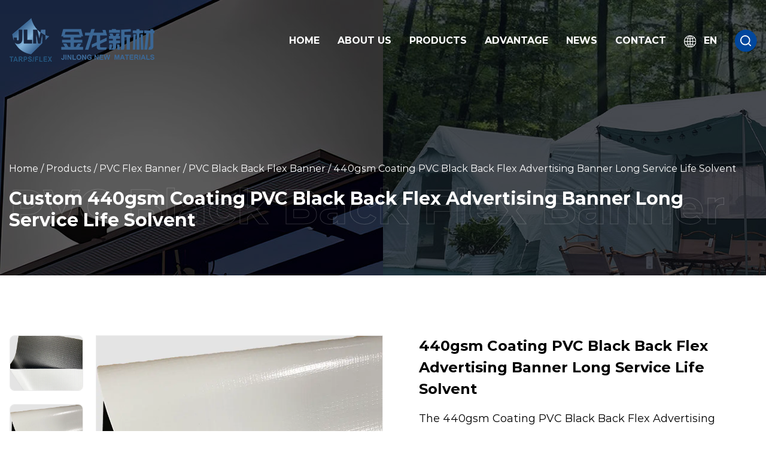

--- FILE ---
content_type: text/html; charset=utf-8
request_url: https://www.jltarpaulin.com/product/black-back-flex-banner/440gsm-coating-pvc-black-back-flex-advertising-banner-long-service-life-solvent.html
body_size: 10957
content:
<!DOCTYPE html>
<html lang="en">
	<head>
<!-- Google Tag Manager -->
<script>(function(w,d,s,l,i){w[l]=w[l]||[];w[l].push({'gtm.start':
new Date().getTime(),event:'gtm.js'});var f=d.getElementsByTagName(s)[0],
j=d.createElement(s),dl=l!='dataLayer'?'&l='+l:'';j.async=true;j.src=
'https://www.googletagmanager.com/gtm.js?id='+i+dl;f.parentNode.insertBefore(j,f);
})(window,document,'script','dataLayer','GTM-NTDF8Q52');</script>
<!-- End Google Tag Manager -->		
	<meta charset="utf-8">
    <meta name="viewport" content="width=device-width,initial-scale=1.0" />
    <meta http-equiv="X-UA-Compatible" content="IE=edge" />

		<title>440gsm Coating PVC Black Back Flex Advertising Banner Long Service Life Solvent Manufacturers, Factory - Hubei Jinlong New Materials Co., Ltd.</title>
<meta name="description" content="Hubei Jinlong - China 440gsm Coating PVC Black Back Flex Advertising Banner Long Service Life Solvent Manufacturers and Factory, Custom 440gsm Coating PVC Black Back Flex Advertising Banner Long Service Life Solvent.The 440gsm Coating PVC Black Back Flex Advertising Banner is a robust and versatile solution for impactful displays. With its substantial weight, this..." />
<meta name="keywords" content="440gsm Coating PVC Black Back Flex Advertising Banner Long Service Life Solvent" />
<!--#header##-->    <link rel="shortcut icon" href="/template/en/images/icon.ico" type="image/x-icon" />
	  <link rel="icon" href="/template/en/images/icon.ico" type="image/x-icon" />
		<!--icon-->
  
   <link rel="stylesheet preload" href="/api/min/?f=template/en/css/slick.css,/template/en/css/basic.css,/template/en/css/public.css,/template/en/css/swiper.min.css,/template/en/css/main.css,/template/en/css/font-awesome.min.css,/template/en/css/animate.min.css,/template/en/css/jquery.fancybox.min.css,/template/en/css/layer.css">
	</head>
<body>
	<!-- Google Tag Manager (noscript) -->
<noscript><iframe src="https://www.googletagmanager.com/ns.html?id=GTM-NTDF8Q52"
height="0" width="0" style="display:none;visibility:hidden"></iframe></noscript>
<!-- End Google Tag Manager (noscript) -->

<noscript><iframe src="https://www.googletagmanager.com/ns.html?id=GTM-P6HG2SZ6"
height="0" width="0" style="display:none;visibility:hidden"></iframe></noscript>
	<div class="body-overflow-box">
<div id="header">
      <div class="nav">
        <div class="ui container menu">
          <div class="logo left floated item">
            <a href="/">
              <img src="/template/en/images/logo.png" alt="Hubei Jinlong New Materials Co., Ltd." />
            </a>
          </div>
          <div class="menu-box right floated item">
           <div class="menu-menu-container"><ul id="menu-menu-1" class="menu"><li  class="menu-item menu-item-type-custom menu-item-object-custom menu-item-196805"><a href="/" >Home</a></li><li  class="menu-item menu-item-type-taxonomy menu-item-object-category menu-item-has-children menu-item-196808"><a href="/about/" rel="nofollow">About Us</a><ul class="sub-menu"><li  class="menu-item menu-item-type-custom menu-item-object-custom menu-item-197702"><a href="/about/" rel="nofollow">About Us</a></li><li  class="menu-item menu-item-type-custom menu-item-object-custom menu-item-197704"><a href="/factory/" rel="nofollow">Factory</a></li><li  class="menu-item menu-item-type-custom menu-item-object-custom menu-item-197705"><a href="/honor/" rel="nofollow">Honor</a></li><li  class="menu-item menu-item-type-custom menu-item-object-custom menu-item-198945"><a href="/application/" rel="nofollow">Application</a></li><li  class="menu-item menu-item-type-custom menu-item-object-custom menu-item-197703"><a href="/faq/" rel="nofollow">FAQ</a></li></ul></li><li  class="menu-item menu-item-type-taxonomy menu-item-object-category menu-item-has-children menu-item-196807"><a href="/product/" >Products</a><ul class="sub-menu"><li  class="menu-item menu-item-type-taxonomy menu-item-object-category menu-item-has-children menu-item-198909"><a href="/product/pvc-flex-banner/" >PVC Flex Banner</a><ul class="sub-menu"><li  class="menu-item menu-item-type-custom menu-item-object-custom menu-item-198915"><a href="/product/pvc-flex-banner/frontlit-flex-banner/" >PVC Frontlit Flex Banner</a></li><li  class="menu-item menu-item-type-custom menu-item-object-custom menu-item-198916"><a href="/product/pvc-flex-banner/backlit-flex-banner/" >PVC Backlit Flex Banner</a></li><li  class="menu-item menu-item-type-custom menu-item-object-custom menu-item-198917"><a href="/product/pvc-flex-banner/black-back-flex-banner/" >PVC Black Back Flex Banner</a></li></ul></li><li  class="menu-item menu-item-type-taxonomy menu-item-object-category menu-item-has-children menu-item-198910"><a href="/product/pvc-tarpaulin/" >PVC Tarpaulin</a><ul class="sub-menu"><li  class="menu-item menu-item-type-custom menu-item-object-custom menu-item-198918"><a href="/product/pvc-tarpaulin/pvc-coated-tarpaulin/" >PVC Coated Tarpaulin</a></li><li  class="menu-item menu-item-type-custom menu-item-object-custom menu-item-198919"><a href="/product/pvc-tarpaulin/pvc-laminated-tarpaulin/" >PVC Laminated Tarpaulin</a></li></ul></li><li  class="menu-item menu-item-type-taxonomy menu-item-object-category menu-item-has-children menu-item-198911"><a href="/product/pvc-tensile-fabric/" >PVC Tensile Fabric</a><ul class="sub-menu"><li  class="menu-item menu-item-type-custom menu-item-object-custom menu-item-198920"><a href="/product/pvc-tensile-fabric/tensile-membrane/" >PVC Tensile Membrane</a></li><li  class="menu-item menu-item-type-custom menu-item-object-custom menu-item-198921"><a href="/product/pvc-tensile-fabric/tent-fabric/" >PVC Tent Fabric</a></li></ul></li><li  class="menu-item menu-item-type-taxonomy menu-item-object-category menu-item-has-children menu-item-198912"><a href="/product/inflatable-fabric/" >Inflatable Fabric</a><ul class="sub-menu"><li  class="menu-item menu-item-type-custom menu-item-object-custom menu-item-198922"><a href="/product/inflatable-fabric/inflatable-tent/" >Inflatable Tent</a></li><li  class="menu-item menu-item-type-custom menu-item-object-custom menu-item-198923"><a href="/product/inflatable-fabric/drop-stitch-fabric/" >Drop Stitch Fabric</a></li></ul></li><li  class="menu-item menu-item-type-taxonomy menu-item-object-category menu-item-has-children menu-item-198913"><a href="/product/tpu-fabric/" >TPU Fabric</a><ul class="sub-menu"><li  class="menu-item menu-item-type-custom menu-item-object-custom menu-item-198924"><a href="/product/tpu-fabric/polyether-tpu/" >Polyether TPU</a></li><li  class="menu-item menu-item-type-custom menu-item-object-custom menu-item-198925"><a href="/product/tpu-fabric/polyester-tpu/" >Polyester TPU</a></li></ul></li><li  class="menu-item menu-item-type-taxonomy menu-item-object-category menu-item-has-children menu-item-198914"><a href="/product/flexible-pvc-water-tank/" >Flexible PVC Water Tank</a><ul class="sub-menu"><li  class="menu-item menu-item-type-custom menu-item-object-custom menu-item-198926"><a href="/product/flexible-pvc-water-tank/pillow-water-tank/" >PVC Pillow Water Tank</a></li><li  class="menu-item menu-item-type-custom menu-item-object-custom menu-item-198927"><a href="/product/flexible-pvc-water-tank/onion-water-tank/" >PVC Onion Water Tank</a></li><li  class="menu-item menu-item-type-custom menu-item-object-custom menu-item-198928"><a href="/product/flexible-pvc-water-tank/rectangle-water-tank/" >PVC Rectangle Water Tank</a></li></ul></li><li  class="menu-item menu-item-type-taxonomy menu-item-object-category menu-item-has-children menu-item-266814"><a href="/product/pvc-finished-products/" >PVC Finished Products</a><ul class="sub-menu"><li  class="menu-item menu-item-type-custom menu-item-object-custom menu-item-266816"><a href="/product/pvc-finished-products/pvc-layflat-hose/" >PVC Layflat Hose</a></li><li  class="menu-item menu-item-type-custom menu-item-object-custom menu-item-272420"><a href="/product/pvc-finished-products/ventilation-duct/" >Ventilation Duct</a></li><li  class="menu-item menu-item-type-custom menu-item-object-custom menu-item-290424"><a href="/product/pvc-finished-products/truck-side-curtains/" >Truck Side Curtains</a></li><li  class="menu-item menu-item-type-custom menu-item-object-custom menu-item-290425"><a href="/product/pvc-finished-products/truck-tarps/" >Truck Tarps</a></li></ul></li></ul></li><li  class="menu-item menu-item-type-custom menu-item-object-custom menu-item-196810"><a href="/advantage/" rel="nofollow">Advantage</a></li><li  class="menu-item menu-item-type-taxonomy menu-item-object-category menu-item-has-children menu-item-196806"><a href="/news/" >News</a><ul class="sub-menu"><li  class="menu-item menu-item-type-custom menu-item-object-custom menu-item-197707"><a href="/news/company-news/" >Company News</a></li><li  class="menu-item menu-item-type-custom menu-item-object-custom menu-item-197708"><a href="/news/industry-news/" >Industry News</a></li></ul></li><li  class="menu-item menu-item-type-custom menu-item-object-custom menu-item-196809"><a href="/contact/" rel="nofollow">Contact</a></li></ul></div>          </div>
          <div class="h-language Auxil-language">
            <img class="i1" src="/template/en/images/lang.png" alt="Hubei Jinlong New Materials Co., Ltd." />
            <span>EN</span>
            <ul class="sub-menu lang">
                             <li><a href="https://www.jltarpaulin.com"><img src="/template/en/images/en.jpg" alt="https://www.jltarpaulin.com"> English</a></li>
                            <li><a href="https://ru.jltarpaulin.com"><img src="/template/en/images/ru.jpg" alt="https://ru.jltarpaulin.com"> русский</a></li>
                            <li><a href="https://fr.jltarpaulin.com"><img src="/template/en/images/fr.jpg" alt="https://fr.jltarpaulin.com"> Français</a></li>
                            <li><a href="https://es.jltarpaulin.com"><img src="/template/en/images/es.jpg" alt="https://es.jltarpaulin.com"> Español</a></li>
                          </ul>
          </div>
          <div class="h-search Auxil-search">
            <img src="/template/en/images/search.png" alt="Hubei Jinlong New Materials Co., Ltd." />
          </div>
          <div class="search-box Auxil-search">
            <form method="get" action="/product/">
              <input type="text" placeholder="Search..." name="s" id="s">
              <input type="submit" value="">
            </form>
            <i class="close"></i>
          </div>
        </div>
      </div>
    </div>
    <div id="mobile" class="white">
      <div class="yy"></div>
      <div id="menu-on">
        <i class="line1"></i>
        <i class="line2"></i>
        <i class="line3"></i>
      </div>
      <div class="menu-content">
        <div class="menu-logo"><a href="/"><img src="/template/en/images/logo.png" alt="Hubei Jinlong New Materials Co., Ltd."></a></div>
        <div class="menu-list">
          <h3><i class="fa fa-list"></i> Web Menu</h3>
          <div class="menu-menu-container">
            <div class="menu-menu-container"><ul id="menu-menu-1" class="menu"><li  class="menu-item menu-item-type-custom menu-item-object-custom menu-item-196805"><a href="/" >Home</a></li><li  class="menu-item menu-item-type-taxonomy menu-item-object-category menu-item-has-children menu-item-196808"><a href="/about/" rel="nofollow">About Us</a><ul class="sub-menu"><li  class="menu-item menu-item-type-custom menu-item-object-custom menu-item-197702"><a href="/about/" rel="nofollow">About Us</a></li><li  class="menu-item menu-item-type-custom menu-item-object-custom menu-item-197704"><a href="/factory/" rel="nofollow">Factory</a></li><li  class="menu-item menu-item-type-custom menu-item-object-custom menu-item-197705"><a href="/honor/" rel="nofollow">Honor</a></li><li  class="menu-item menu-item-type-custom menu-item-object-custom menu-item-198945"><a href="/application/" rel="nofollow">Application</a></li><li  class="menu-item menu-item-type-custom menu-item-object-custom menu-item-197703"><a href="/faq/" rel="nofollow">FAQ</a></li></ul></li><li  class="menu-item menu-item-type-taxonomy menu-item-object-category menu-item-has-children menu-item-196807"><a href="/product/" >Products</a><ul class="sub-menu"><li  class="menu-item menu-item-type-taxonomy menu-item-object-category menu-item-has-children menu-item-198909"><a href="/product/pvc-flex-banner/" >PVC Flex Banner</a><ul class="sub-menu"><li  class="menu-item menu-item-type-custom menu-item-object-custom menu-item-198915"><a href="/product/pvc-flex-banner/frontlit-flex-banner/" >PVC Frontlit Flex Banner</a></li><li  class="menu-item menu-item-type-custom menu-item-object-custom menu-item-198916"><a href="/product/pvc-flex-banner/backlit-flex-banner/" >PVC Backlit Flex Banner</a></li><li  class="menu-item menu-item-type-custom menu-item-object-custom menu-item-198917"><a href="/product/pvc-flex-banner/black-back-flex-banner/" >PVC Black Back Flex Banner</a></li></ul></li><li  class="menu-item menu-item-type-taxonomy menu-item-object-category menu-item-has-children menu-item-198910"><a href="/product/pvc-tarpaulin/" >PVC Tarpaulin</a><ul class="sub-menu"><li  class="menu-item menu-item-type-custom menu-item-object-custom menu-item-198918"><a href="/product/pvc-tarpaulin/pvc-coated-tarpaulin/" >PVC Coated Tarpaulin</a></li><li  class="menu-item menu-item-type-custom menu-item-object-custom menu-item-198919"><a href="/product/pvc-tarpaulin/pvc-laminated-tarpaulin/" >PVC Laminated Tarpaulin</a></li></ul></li><li  class="menu-item menu-item-type-taxonomy menu-item-object-category menu-item-has-children menu-item-198911"><a href="/product/pvc-tensile-fabric/" >PVC Tensile Fabric</a><ul class="sub-menu"><li  class="menu-item menu-item-type-custom menu-item-object-custom menu-item-198920"><a href="/product/pvc-tensile-fabric/tensile-membrane/" >PVC Tensile Membrane</a></li><li  class="menu-item menu-item-type-custom menu-item-object-custom menu-item-198921"><a href="/product/pvc-tensile-fabric/tent-fabric/" >PVC Tent Fabric</a></li></ul></li><li  class="menu-item menu-item-type-taxonomy menu-item-object-category menu-item-has-children menu-item-198912"><a href="/product/inflatable-fabric/" >Inflatable Fabric</a><ul class="sub-menu"><li  class="menu-item menu-item-type-custom menu-item-object-custom menu-item-198922"><a href="/product/inflatable-fabric/inflatable-tent/" >Inflatable Tent</a></li><li  class="menu-item menu-item-type-custom menu-item-object-custom menu-item-198923"><a href="/product/inflatable-fabric/drop-stitch-fabric/" >Drop Stitch Fabric</a></li></ul></li><li  class="menu-item menu-item-type-taxonomy menu-item-object-category menu-item-has-children menu-item-198913"><a href="/product/tpu-fabric/" >TPU Fabric</a><ul class="sub-menu"><li  class="menu-item menu-item-type-custom menu-item-object-custom menu-item-198924"><a href="/product/tpu-fabric/polyether-tpu/" >Polyether TPU</a></li><li  class="menu-item menu-item-type-custom menu-item-object-custom menu-item-198925"><a href="/product/tpu-fabric/polyester-tpu/" >Polyester TPU</a></li></ul></li><li  class="menu-item menu-item-type-taxonomy menu-item-object-category menu-item-has-children menu-item-198914"><a href="/product/flexible-pvc-water-tank/" >Flexible PVC Water Tank</a><ul class="sub-menu"><li  class="menu-item menu-item-type-custom menu-item-object-custom menu-item-198926"><a href="/product/flexible-pvc-water-tank/pillow-water-tank/" >PVC Pillow Water Tank</a></li><li  class="menu-item menu-item-type-custom menu-item-object-custom menu-item-198927"><a href="/product/flexible-pvc-water-tank/onion-water-tank/" >PVC Onion Water Tank</a></li><li  class="menu-item menu-item-type-custom menu-item-object-custom menu-item-198928"><a href="/product/flexible-pvc-water-tank/rectangle-water-tank/" >PVC Rectangle Water Tank</a></li></ul></li><li  class="menu-item menu-item-type-taxonomy menu-item-object-category menu-item-has-children menu-item-266814"><a href="/product/pvc-finished-products/" >PVC Finished Products</a><ul class="sub-menu"><li  class="menu-item menu-item-type-custom menu-item-object-custom menu-item-266816"><a href="/product/pvc-finished-products/pvc-layflat-hose/" >PVC Layflat Hose</a></li><li  class="menu-item menu-item-type-custom menu-item-object-custom menu-item-272420"><a href="/product/pvc-finished-products/ventilation-duct/" >Ventilation Duct</a></li><li  class="menu-item menu-item-type-custom menu-item-object-custom menu-item-290424"><a href="/product/pvc-finished-products/truck-side-curtains/" >Truck Side Curtains</a></li><li  class="menu-item menu-item-type-custom menu-item-object-custom menu-item-290425"><a href="/product/pvc-finished-products/truck-tarps/" >Truck Tarps</a></li></ul></li></ul></li><li  class="menu-item menu-item-type-custom menu-item-object-custom menu-item-196810"><a href="/advantage/" rel="nofollow">Advantage</a></li><li  class="menu-item menu-item-type-taxonomy menu-item-object-category menu-item-has-children menu-item-196806"><a href="/news/" >News</a><ul class="sub-menu"><li  class="menu-item menu-item-type-custom menu-item-object-custom menu-item-197707"><a href="/news/company-news/" >Company News</a></li><li  class="menu-item menu-item-type-custom menu-item-object-custom menu-item-197708"><a href="/news/industry-news/" >Industry News</a></li></ul></li><li  class="menu-item menu-item-type-custom menu-item-object-custom menu-item-196809"><a href="/contact/" rel="nofollow">Contact</a></li></ul></div>          </div>
        </div>
        <div class="mob-search Auxil-search">
          <h3><i class="fa fa-search"></i> Product Search</h3>
          <form method="get" action="/product/">
            <input type="text" placeholder="Search..." name="s" required="required" id="s" value="" />
            <input type="hidden" name="cat" value="3" />
            <input type="submit" value="">
          </form>
        </div>
        <div class="mob-yuy Auxil-language-wap">
          <h3><i class="fa fa-globe"></i> Language</h3>
          <ul class="lang">
                           <li><a href="https://www.jltarpaulin.com"><img src="/template/en/images/en.jpg" alt="https://www.jltarpaulin.com"> English</a></li>
                           <li><a href="https://ru.jltarpaulin.com"><img src="/template/en/images/ru.jpg" alt="https://ru.jltarpaulin.com"> русский</a></li>
                           <li><a href="https://fr.jltarpaulin.com"><img src="/template/en/images/fr.jpg" alt="https://fr.jltarpaulin.com"> Français</a></li>
                           <li><a href="https://es.jltarpaulin.com"><img src="/template/en/images/es.jpg" alt="https://es.jltarpaulin.com"> Español</a></li>
                       </ul>
        </div>
        <div class="mob-share">
          <h3><i class="fa fa-share-alt"></i> Share</h3>
          <ul class="grid-box">
            <li class="column"><a rel="nofollow"
                href="javascript:window.open('http://www.facebook.com/sharer.php?u='+encodeURIComponent(document.location.href)+'&t='+encodeURIComponent(document.title),'_blank','toolbar=yes, location=yes, directories=no, status=no, menubar=yes, scrollbars=yes, resizable=no, copyhistory=yes, width=600, height=450,top=100,left=350');void(0)"><i
                  class="fa fa-facebook-f"></i></a></li>
            <li class="column"><a rel="nofollow"
                href="javascript:window.open('http://twitter.com/home?status='+encodeURIComponent(document.location.href)+' '+encodeURIComponent(document.title),'_blank','toolbar=yes, location=yes, directories=no, status=no, menubar=yes, scrollbars=yes, resizable=no, copyhistory=yes, width=600, height=450,top=100,left=350');void(0)"><i
                  class="fa fa-twitter"></i></a></li>
            <li class="column"><a rel="nofollow"
                href="javascript:window.open('https://web.whatsapp.com/send?text='+encodeURIComponent(document.location.href),'_blank','toolbar=yes, location=yes, directories=no, status=no, menubar=yes, scrollbars=yes, resizable=no, copyhistory=yes, width=600, height=450,top=100,left=350');void(0)"><i
                  class="fa fa-whatsapp"></i></a></li>
            <li class="column"><a rel="nofollow"
                href="javascript:window.open('http://www.linkedin.com/shareArticle?mini=true&url='+encodeURIComponent(document.location.href)+'&title='+encodeURIComponent(document.title)+'&source='+encodeURIComponent(document.location.href),'_blank','toolbar=yes, location=yes, directories=no, status=no, menubar=yes, scrollbars=yes, resizable=no, copyhistory=yes, width=600, height=450,top=100,left=350');void(0)"><i
                  class="fa fa-linkedin in"></i></a></li>
            <li class="column"><a rel="nofollow"
                href="javascript:window.open('https://reddit.com/submit?title='+encodeURIComponent(document.title)+'&url='+encodeURIComponent(document.location.href),'_blank','toolbar=yes, location=yes, directories=no, status=no, menubar=yes, scrollbars=yes, resizable=no, copyhistory=yes, width=600, height=450,top=100,left=350');void(0)"><i
                  class="fa fa-reddit"></i></a></li>
            <li class="column"><a rel="nofollow"
                href="javascript:window.open('https://pinterest.com/pin/create/button/?description='+encodeURIComponent(document.title)+'&url='+encodeURIComponent(document.location.href),'_blank','toolbar=yes, location=yes, directories=no, status=no, menubar=yes, scrollbars=yes, resizable=no, copyhistory=yes, width=600, height=450,top=100,left=350');void(0)"><i
                  class="fa fa-pinterest"></i></a></li>
          </ul>
        </div>
        <div id="menu-off">
          <h3><i class="fa fa-close"></i> Exit Menu</h3>
        </div>
      </div>
    </div>
    <div class="clear"></div>
<!--===================== BANNER =====================-->
<div class="inner-banner active" style="background-image: url(/template/en/images/banner-product.jpg)">
	<div class="box">
		<div class="ui container">
			<div class="mbx Auxil-crumbs">
				<a href="/">Home</a> &#47; <a href="/product/">Products</a> &#47;  <a href="/product/pvc-flex-banner/">PVC Flex Banner</a> &#47; <a href="/product/pvc-flex-banner/black-back-flex-banner/">PVC Black Back Flex Banner</a> &#47; <span>440gsm Coating PVC Black Back Flex Advertising Banner Long Service Life Solvent</span>			</div>
		
			<h2 class="singlys" data-text="PVC Black Back Flex Banner">Custom 440gsm Coating PVC Black Back Flex Advertising Banner Long Service Life Solvent</h2>
			<div class="btn">
                  
                </div>
		</div>
	</div>
</div>
<!--===================== MAIN CONTENT =====================-->
<div class="inner-page prodet-page service2-page">
    <div class="prodet-1">
        <div class="ui container">
                        <div class="prodet-box grid-box two">
                <div class="left column wow fadeInLeft" data-wow-delay=".2s" data-wow-duration="1.5s">
                    <div class="img-scroll">
                        <ul class="grid-box">
														<li><a class="block" rel="nofollow" href="/jltarpaulin/2023/12/26/1-5.png" data-fancybox="group"><img src="/jltarpaulin/2023/12/26/1-5.png" alt="440gsm Coating PVC Black Back Flex Advertising Banner Long Service Life Solvent" title="440gsm Coating PVC Black Back Flex Advertising Banner Long Service Life Solvent"></a></li>
														<li><a class="block" rel="nofollow" href="/jltarpaulin/2023/12/26/2-3.png" data-fancybox="group"><img src="/jltarpaulin/2023/12/26/2-3.png" alt="440gsm Coating PVC Black Back Flex Advertising Banner Long Service Life Solvent" title="440gsm Coating PVC Black Back Flex Advertising Banner Long Service Life Solvent"></a></li>
														<li><a class="block" rel="nofollow" href="/jltarpaulin/2023/12/26/3-5.png" data-fancybox="group"><img src="/jltarpaulin/2023/12/26/3-5.png" alt="440gsm Coating PVC Black Back Flex Advertising Banner Long Service Life Solvent" title="440gsm Coating PVC Black Back Flex Advertising Banner Long Service Life Solvent"></a></li>
														<li><a class="block" rel="nofollow" href="/jltarpaulin/2023/12/26/4-3.png" data-fancybox="group"><img src="/jltarpaulin/2023/12/26/4-3.png" alt="440gsm Coating PVC Black Back Flex Advertising Banner Long Service Life Solvent" title="440gsm Coating PVC Black Back Flex Advertising Banner Long Service Life Solvent"></a></li>
														<li><a class="block" rel="nofollow" href="/jltarpaulin/2023/12/26/5-3.png" data-fancybox="group"><img src="/jltarpaulin/2023/12/26/5-3.png" alt="440gsm Coating PVC Black Back Flex Advertising Banner Long Service Life Solvent" title="440gsm Coating PVC Black Back Flex Advertising Banner Long Service Life Solvent"></a></li>
							                        </ul>
                    </div>
                    <div class="slick big">
                        <ul>
							                            <li><a class="big-img" rel="nofollow" href="/jltarpaulin/2023/12/26/1-5.png" data-fancybox="group"><img src="/jltarpaulin/2023/12/26/1-5.png" alt="440gsm Coating PVC Black Back Flex Advertising Banner Long Service Life Solvent" title="440gsm Coating PVC Black Back Flex Advertising Banner Long Service Life Solvent" /></a></li>
                                                        <li><a class="big-img" rel="nofollow" href="/jltarpaulin/2023/12/26/2-3.png" data-fancybox="group"><img src="/jltarpaulin/2023/12/26/2-3.png" alt="440gsm Coating PVC Black Back Flex Advertising Banner Long Service Life Solvent" title="440gsm Coating PVC Black Back Flex Advertising Banner Long Service Life Solvent" /></a></li>
                                                        <li><a class="big-img" rel="nofollow" href="/jltarpaulin/2023/12/26/3-5.png" data-fancybox="group"><img src="/jltarpaulin/2023/12/26/3-5.png" alt="440gsm Coating PVC Black Back Flex Advertising Banner Long Service Life Solvent" title="440gsm Coating PVC Black Back Flex Advertising Banner Long Service Life Solvent" /></a></li>
                                                        <li><a class="big-img" rel="nofollow" href="/jltarpaulin/2023/12/26/4-3.png" data-fancybox="group"><img src="/jltarpaulin/2023/12/26/4-3.png" alt="440gsm Coating PVC Black Back Flex Advertising Banner Long Service Life Solvent" title="440gsm Coating PVC Black Back Flex Advertising Banner Long Service Life Solvent" /></a></li>
                                                        <li><a class="big-img" rel="nofollow" href="/jltarpaulin/2023/12/26/5-3.png" data-fancybox="group"><img src="/jltarpaulin/2023/12/26/5-3.png" alt="440gsm Coating PVC Black Back Flex Advertising Banner Long Service Life Solvent" title="440gsm Coating PVC Black Back Flex Advertising Banner Long Service Life Solvent" /></a></li>
                                                    </ul>
                    
					</div>
                    
                </div>
                <div class="right column pl-60 wow fadeInRight" data-wow-delay=".3s" data-wow-duration="1.5s">
                    <h1 class="Auxil-h1 tit product_name">440gsm Coating PVC Black Back Flex Advertising Banner Long Service Life Solvent</h1>
                    <div class="content">
                        The 440gsm Coating PVC Black Back Flex Advertising Banner is a robust and versatile solution for impactful displays. With its substantial weight, this banner offers high strength, ensuring hassle-free installation without damage. Designed for outdoor endurance, it guarantees weather resistance for 3-5 years, making it a reliable choice for extended outdoor campaigns. Tailored special treatments make it adaptable across diverse industries, while optional treatments like flame retardancy, anti-static properties, anti-cold capabilities, and anti-mildew features enhance its versatility and suitability for various applications.                    </div>
                    
                    <div class="link">
                        <a class="inquirys">Inquiry Us</a>
                    </div>
                    <div class="seoPublic">
                            <div class="Auxil-through">
        <a rel="nofollow" href="">PREV：No previous article</a><a rel="nofollow" href="/product/black-back-flex-banner/300gsm-pvc-black-back-flex-advertising-banner-weather-resistance-for-billboard.html">NEXT：300gsm PVC Black back Flex Advertising Banner Weather Resistance For Billboard</a>    </div>
                            </div>
                </div>
            </div>
                    </div>
    </div>

 	<div class="prodet-2">
        <div class="ui container">
            <div class="box">
                <div class="left wow fadeInLeft" data-wow-delay=".2s" data-wow-duration="1.5s">
                    <ul>
                        <li>Product Description</li>
                    </ul>
                </div>
                <div class="right wow fadeInUp" data-wow-delay=".3s" data-wow-duration="1.5s">
                    <p><img src="/template/en/images/p-phone.png" alt="Hubei Jinlong New Materials Co., Ltd.">+86-13986288844</p>
                    <p><img src="/template/en/images/p-mail.png" alt="Hubei Jinlong New Materials Co., Ltd.">sales@jltarpaulin.com</p>
                </div>
            </div>
        </div>
    </div>
    
    <div class="ui container">
	<div class="prodet-5 wow fadeInUp" data-wow-delay=".2s" data-wow-duration="1.5s">
            <div class="content">
                                <div class="flexTable">
                <div>Features：440gsm.</div>
<div>Color：White/Black; White/Grey is available.</div>
<div>Processor: Coated, Semi-coated, Hot Laminated, Cold Laminated.</div>
<div>1. Special treatments adopted to fit into different industry.</div>
<div>2. Special Treatment available: Flame Retardant; Anti-Static; Anti-cold; Anti-mildew.</div>                <hr/>
                </div>
                            </div>
        </div>
    </div>
    

    <div class="prodet-4 Auxil-related">
        <div class="ui container">
            <div class="header">
             <div class="left">
               <span class="wow fadeInLeft" data-wow-delay=".2s" data-wow-duration="1.5s">Products</span>
               <div class="tit wow fadeInLeft" data-wow-delay=".3s" data-wow-duration="1.5s">Related Products</div>
             </div>
             <div class="right wow fadeInRight" data-wow-delay=".4s" data-wow-duration="1.5s">
              <a class="more" rel="nofollow" href="/product/">Explore more</a>
             </div>
           </div>
            <div class="relatedBox">
                <ul class="grid-box four animate-father" data-child="li" data-effect="fadeInUp" data-delay=".2">
                                        <li class="column">
                        <div class="swiper-slide">
                            <a rel="nofollow" href="/product/frontlit-flex-banner/frontlit-320gsm-pvc-flex-banner-eco-solvent-printing-raw-material.html">
                              
                                <img src="/jltarpaulin/2023/12/26/288a0561-1.png" alt="Frontlit 320gsm PVC Flex Banner Eco Solvent Printing Raw Material" title="Frontlit 320gsm PVC Flex Banner Eco Solvent Printing Raw Material"></a>
                              <a href="/product/frontlit-flex-banner/frontlit-320gsm-pvc-flex-banner-eco-solvent-printing-raw-material.html"><h4>Frontlit 320gsm PVC Flex Banner Eco Solvent Printing Raw Material</h4>
                            </a>
                        </div>
                    </li>
                                        <li class="column">
                        <div class="swiper-slide">
                            <a rel="nofollow" href="/product/backlit-flex-banner/240gsm-laminated-matte-pvc-backlit-flex-banner-digital-printing-outdoor-advertising-materials.html">
                              
                                <img src="/jltarpaulin/2023/12/26/3.png" alt="240gsm Laminated Matte PVC Backlit Flex Banner Digital Printing Outdoor Advertising Materials" title="240gsm Laminated Matte PVC Backlit Flex Banner Digital Printing Outdoor Advertising Materials"></a>
                              <a href="/product/backlit-flex-banner/240gsm-laminated-matte-pvc-backlit-flex-banner-digital-printing-outdoor-advertising-materials.html"><h4>240gsm Laminated Matte PVC Backlit Flex Banner Digital Printing Outdoor Advertising Materials</h4>
                            </a>
                        </div>
                    </li>
                                        <li class="column">
                        <div class="swiper-slide">
                            <a rel="nofollow" href="/product/backlit-flex-banner/260-gsm-pvc-backlit-banner-soft-digital-printing-outdoor-advertising-materials.html">
                              
                                <img src="/jltarpaulin/2023/12/26/6-1.png" alt="260 Gsm PVC Backlit Banner Soft Digital Printing Outdoor Advertising Materials" title="260 Gsm PVC Backlit Banner Soft Digital Printing Outdoor Advertising Materials"></a>
                              <a href="/product/backlit-flex-banner/260-gsm-pvc-backlit-banner-soft-digital-printing-outdoor-advertising-materials.html"><h4>260 Gsm PVC Backlit Banner Soft Digital Printing Outdoor Advertising Materials</h4>
                            </a>
                        </div>
                    </li>
                                        <li class="column">
                        <div class="swiper-slide">
                            <a rel="nofollow" href="/product/black-back-flex-banner/300gsm-pvc-black-back-flex-advertising-banner-weather-resistance-for-billboard.html">
                              
                                <img src="/jltarpaulin/2023/12/26/1-2.png" alt="300gsm PVC Black back Flex Advertising Banner Weather Resistance For Billboard" title="300gsm PVC Black back Flex Advertising Banner Weather Resistance For Billboard"></a>
                              <a href="/product/black-back-flex-banner/300gsm-pvc-black-back-flex-advertising-banner-weather-resistance-for-billboard.html"><h4>300gsm PVC Black back Flex Advertising Banner Weather Resistance For Billboard</h4>
                            </a>
                        </div>
                    </li>
                                        <li class="column">
                        <div class="swiper-slide">
                            <a rel="nofollow" href="/product/frontlit-flex-banner/220gsm-frontlit-pvc-flex-banner-printable-advertising-banners-pvc-mesh-raw-material.html">
                              
                                <img src="/jltarpaulin/2023/12/26/288a0566-1.png" alt="220gsm Frontlit PVC Flex Banner Printable Advertising Banners PVC Mesh Raw Material" title="220gsm Frontlit PVC Flex Banner Printable Advertising Banners PVC Mesh Raw Material"></a>
                              <a href="/product/frontlit-flex-banner/220gsm-frontlit-pvc-flex-banner-printable-advertising-banners-pvc-mesh-raw-material.html"><h4>220gsm Frontlit PVC Flex Banner Printable Advertising Banners PVC Mesh Raw Material</h4>
                            </a>
                        </div>
                    </li>
                                        <li class="column">
                        <div class="swiper-slide">
                            <a rel="nofollow" href="/product/black-back-flex-banner/440gsm-coating-pvc-black-back-flex-advertising-banner-long-service-life-solvent.html">
                              
                                <img src="/jltarpaulin/2023/12/26/3-5.png" alt="440gsm Coating PVC Black Back Flex Advertising Banner Long Service Life Solvent" title="440gsm Coating PVC Black Back Flex Advertising Banner Long Service Life Solvent"></a>
                              <a href="/product/black-back-flex-banner/440gsm-coating-pvc-black-back-flex-advertising-banner-long-service-life-solvent.html"><h4>440gsm Coating PVC Black Back Flex Advertising Banner Long Service Life Solvent</h4>
                            </a>
                        </div>
                    </li>
                                        <li class="column">
                        <div class="swiper-slide">
                            <a rel="nofollow" href="/product/pvc-coated-tarpaulin/45mm-500gsm-pvc-coated-canvas-tarpaulin-strong-tensile-roll.html">
                              
                                <img src="/jltarpaulin/2023/12/26/288a0325.png" alt="0.45mm 500gsm PVC Coated Canvas Tarpaulin Strong Tensile Roll" title="0.45mm 500gsm PVC Coated Canvas Tarpaulin Strong Tensile Roll"></a>
                              <a href="/product/pvc-coated-tarpaulin/45mm-500gsm-pvc-coated-canvas-tarpaulin-strong-tensile-roll.html"><h4>0.45mm 500gsm PVC Coated Canvas Tarpaulin Strong Tensile Roll</h4>
                            </a>
                        </div>
                    </li>
                                        <li class="column">
                        <div class="swiper-slide">
                            <a rel="nofollow" href="/product/pvc-coated-tarpaulin/650gsm-flame-retardant-heavy-duty-waterproof-pvc-coated-tarpaulin.html">
                              
                                <img src="/jltarpaulin/2023/12/26/2-5.png" alt="650gsm Flame Retardant Heavy Duty Waterproof PVC Coated Tarpaulin" title="650gsm Flame Retardant Heavy Duty Waterproof PVC Coated Tarpaulin"></a>
                              <a href="/product/pvc-coated-tarpaulin/650gsm-flame-retardant-heavy-duty-waterproof-pvc-coated-tarpaulin.html"><h4>650gsm Flame Retardant Heavy Duty Waterproof PVC Coated Tarpaulin</h4>
                            </a>
                        </div>
                    </li>
                                        <li class="column">
                        <div class="swiper-slide">
                            <a rel="nofollow" href="/product/pvc-laminated-tarpaulin/650gsm-1000d-uv-resistant-tear-resistant-pvc-tarpaulin-fabric-laminated-tarpaulin-roll.html">
                              
                                <img src="/jltarpaulin/2023/12/26/288a0419-1.png" alt="650GSM 1000D UV Resistant Tear Resistant PVC Tarpaulin Fabric Laminated Tarpaulin Roll" title="650GSM 1000D UV Resistant Tear Resistant PVC Tarpaulin Fabric Laminated Tarpaulin Roll"></a>
                              <a href="/product/pvc-laminated-tarpaulin/650gsm-1000d-uv-resistant-tear-resistant-pvc-tarpaulin-fabric-laminated-tarpaulin-roll.html"><h4>650GSM 1000D UV Resistant Tear Resistant PVC Tarpaulin Fabric Laminated Tarpaulin Roll</h4>
                            </a>
                        </div>
                    </li>
                                        <li class="column">
                        <div class="swiper-slide">
                            <a rel="nofollow" href="/product/pvc-laminated-tarpaulin/18oz-1000d-heavy-duty-fire-retardant-polyester-vinyl-tarp-pvc-laminated-tarpaulin-fabric.html">
                              
                                <img src="/jltarpaulin/2023/12/26/288a0383-1.png" alt="18oz 1000D Heavy Duty Fire Retardant Polyester Vinyl Tarp PVC Laminated Tarpaulin Fabric" title="18oz 1000D Heavy Duty Fire Retardant Polyester Vinyl Tarp PVC Laminated Tarpaulin Fabric"></a>
                              <a href="/product/pvc-laminated-tarpaulin/18oz-1000d-heavy-duty-fire-retardant-polyester-vinyl-tarp-pvc-laminated-tarpaulin-fabric.html"><h4>18oz 1000D Heavy Duty Fire Retardant Polyester Vinyl Tarp PVC Laminated Tarpaulin Fabric</h4>
                            </a>
                        </div>
                    </li>
                                        <li class="column">
                        <div class="swiper-slide">
                            <a rel="nofollow" href="/product/tensile-membrane/950gsm-1000d-pvc-tarpaulin-fabric-for-tensile-membrane-structure.html">
                              
                                <img src="/jltarpaulin/2023/12/26/1-7.png" alt="950gsm 1000D PVC Tarpaulin Fabric For Tensile Membrane Structure" title="950gsm 1000D PVC Tarpaulin Fabric For Tensile Membrane Structure"></a>
                              <a href="/product/tensile-membrane/950gsm-1000d-pvc-tarpaulin-fabric-for-tensile-membrane-structure.html"><h4>950gsm 1000D PVC Tarpaulin Fabric For Tensile Membrane Structure</h4>
                            </a>
                        </div>
                    </li>
                                        <li class="column">
                        <div class="swiper-slide">
                            <a rel="nofollow" href="/product/tensile-membrane/1050gsm-1300d-anti-uv-self-clean-pvc-tarpaulin-fabric-for-membrane-materials.html">
                              
                                <img src="/jltarpaulin/2023/12/26/288a0532-1.png" alt="1050gsm 1300D Anti UV Self Clean PVC Tarpaulin Fabric For Membrane Materials" title="1050gsm 1300D Anti UV Self Clean PVC Tarpaulin Fabric For Membrane Materials"></a>
                              <a href="/product/tensile-membrane/1050gsm-1300d-anti-uv-self-clean-pvc-tarpaulin-fabric-for-membrane-materials.html"><h4>1050gsm 1300D Anti UV Self Clean PVC Tarpaulin Fabric For Membrane Materials</h4>
                            </a>
                        </div>
                    </li>
                     
                </ul>
                
            </div>
        </div>
    </div>
    	<div id="index-body">
	  <div class="about Auxil-about">
        <div class="ui container">
          <div class="box grid-box two">
            <div class="left column">
              <div class="tag wow fadeInLeft" data-wow-delay=".2s" data-wow-duration="1.5s"><img src="/template/en/images/a-icon.png" alt="Hubei Jinlong New Materials Co., Ltd." /><span>ABOUT US</span></div>
              <div class="tit wow fadeInLeft" data-wow-delay=".3s" data-wow-duration="1.5s">Hubei Jinlong New Materials Co., Ltd.</div>
              <div class="con wow fadeInLeft" data-wow-delay=".4s" data-wow-duration="1.5s">
                Hubei Jinlong New Materials Co., Ltd. mainly produce PVC flex banners, PVC tarpaulin, finished tarps, flexible water tanks, and inflatable tents, widely applied in outdoor shading, waterproof covering, agriculture, culture, sports, and so on.
We own the whole series of production lines including basic fabric weaving, calendering, coating, laminating, lacquering, and printing. Our tarpaulin width can be up to 5.5m without welding. As <a href="/product/black-back-flex-banner/440gsm-coating-pvc-black-back-flex-advertising-banner-long-service-life-solvent.html">440gsm Coating PVC Black Back Flex Advertising Banner Long Service Life Solvent Manufacturers and Factory in China</a>. In addition, we have an automatic cutting machine, UV printing machine, and heat welding machine, which can make finished products as per customer's sample and design drawing. We welcome OEM and ODM orders.<br/>
                  We have a professional team, who is committed to controlling the quality strictly and providing considerate service for customers. So we establish a long-term business relationship with customers. If you are looking for a reliable supplier, Welcome to contact us and visit our factory anytime.
              </div>
              <a class="more wow fadeInLeft" data-wow-delay=".5s" data-wow-duration="1.5s" rel="nofollow" href="/about/">Explore more</a>
            </div>
            <div class="right column">
              <div class="ig wow fadeInRight" data-wow-delay=".5s" data-wow-duration="1.5s">
                <a class="play" data-src="/jltarpaulin/2023/12/29/rand/9786/movie.mp4" data-mode="1"><img src="/template/en/images/play.png" alt="Hubei Jinlong New Materials Co., Ltd." /></a>
                <span>Play</span>
              </div>
          </div>
          </div>  
          <div class="data">
            <ul class="animate-father" data-child="li" data-effect="fadeInUp" data-delay=".2">
              <li>
                <div class="num"><em data-num="1988">0</em></div>
                <p>Established</p>
              </li>
              <li>
                <div class="num"><em data-num="1500">0</em></div>
                <p>Employees</p>
              </li>
            </ul>
          </div>
        </div>
      </div>	

	</div>
  	<div class="init-4">
		<div class="ui container">
			<div class="tit-name wow fadeInUp" data-wow-delay=".2s" data-wow-duration="1.5s">
		  
			</div>
			<div class="grid-box three animate-father" data-child=".column" data-effect="fadeInnUp" data-delay=".2">
				<div class="column">
					<div class="img-box"><img src="/template/en/images/why05.jpg" alt="Hubei Jinlong New Materials Co., Ltd."></div>
					<div class="text">
				      <div class="tit">Capacity</div>	
					  <p>We can produce 500000㎡ all kinds of pvc tarpaulin per day,can meet the needs of customers with different purchase quantities. Supply <a href="/product/black-back-flex-banner/440gsm-coating-pvc-black-back-flex-advertising-banner-long-service-life-solvent.html">custom 440gsm Coating PVC Black Back Flex Advertising Banner Long Service Life Solvent</a>.</p>	
					</div>
				</div>
				<div class="column">
					<div class="img-box"><img src="/template/en/images/why06.jpg" alt="Hubei Jinlong New Materials Co., Ltd."></div>
					<div class="text">
				      <div class="tit">Service</div>	
					  <p>We have professional team, who is committed to control the quality strictly and provide considerate service to customers,and are mainly exported to Europe and America, Middle East, Southeast Asia, Africa, South America and other countries and regions.</p>	
					</div>
				</div>
				<div class="column">
					<div class="img-box"><img src="/template/en/images/why07.jpg" alt="Hubei Jinlong New Materials Co., Ltd."></div>
					<div class="text">
				      <div class="tit">Shipment</div>	
					  <p>We have Wuhan/Shanghai ports to choose from,it is very convenient and efficient to ship goods to any other countries.</p>	
					</div>
				</div>
			</div>
		</div>
	</div>
  <div class="about-page">
    <div class="about-4 Auxil-honor">
		<div class="ui container">
			<div class="tag wow fadeInUp" data-wow-delay=".2s" data-wow-duration="1.5s"><img src="/template/en/images/a-icon.png" alt="Hubei Jinlong New Materials Co., Ltd." /><span>WITNESS OUR PROFESSIONALISM</span></div>  
		    <div class="title wow fadeInUp" data-wow-delay=".3s" data-wow-duration="1.5s">Our Certificate</div>
			<div class="list">
				<ul class="grid-box four slick animate-father" data-child="li" data-effect="fadeInUp" data-delay=".2">
										<li class="column">
						<div class="box">
							<a href="/jltarpaulin/2024/01/11/1.jpg" class="img-box" data-fancybox="group"><img src="/jltarpaulin/2024/01/11/1.jpg" alt="Certificate"></a>
							<h6>Certificate</h6>
						</div>
					</li>
										<li class="column">
						<div class="box">
							<a href="/jltarpaulin/2024/01/11/3.jpg" class="img-box" data-fancybox="group"><img src="/jltarpaulin/2024/01/11/3.jpg" alt="Certificate"></a>
							<h6>Certificate</h6>
						</div>
					</li>
										<li class="column">
						<div class="box">
							<a href="/jltarpaulin/2024/01/11/5.jpg" class="img-box" data-fancybox="group"><img src="/jltarpaulin/2024/01/11/5.jpg" alt="Certificate"></a>
							<h6>Certificate</h6>
						</div>
					</li>
										<li class="column">
						<div class="box">
							<a href="/jltarpaulin/2024/01/16/8-1.png" class="img-box" data-fancybox="group"><img src="/jltarpaulin/2024/01/16/8-1.png" alt="Certificate"></a>
							<h6>Certificate</h6>
						</div>
					</li>
										<li class="column">
						<div class="box">
							<a href="/jltarpaulin/2024/01/16/7.png" class="img-box" data-fancybox="group"><img src="/jltarpaulin/2024/01/16/7.png" alt="Certificate"></a>
							<h6>Certificate</h6>
						</div>
					</li>
									</ul>
			</div>
			<div class="btn wow fadeInUp" data-wow-delay=".2s" data-wow-duration="1.5s">
				<div class="prev">PREV</div>
				<div class="dots"></div>
				<div class="next">NEXT</div>
			</div>
		</div>
	</div>
  </div>

</div>

<div id="index-body">
     <div class="news Auxil-news">
         <div class="ui container">
           <div class="header txt-center">
             <div class="tag wow fadeInUp" data-wow-delay=".2s" data-wow-duration="1.5s"><img src="/template/en/images/a-icon.png" alt="Hubei Jinlong New Materials Co., Ltd." /><span>NEWS AND INFORMATION</span></div>
             <div class="title wow fadeInUp" data-wow-delay=".3s" data-wow-duration="1.5s">News Updates</div>
           </div>
           <div class="content">
             <div class="grid-box two">
          
                <ul class="grid-box three">
                      
               <li class="column">
                 
                 <div class="text">
                   <time>Jan 16, 2026</time>
                   <a class="tit" rel="nofollow" href="/news/industry-news/which-banner-materials-are-suitable-for-banner-hem-tape.html">Which banner materials are suitable for banner hem tape?</a>
                   <p>Understanding Banner Hem Tape and Material Compatibility
Banner hem tape is a pressur...</p>
                 </div>
               </li>
                     
               <li class="column">
                 
                 <div class="text">
                   <time>Jan 08, 2026</time>
                   <a class="tit" rel="nofollow" href="/news/industry-news/what-is-the-most-suitable-banner-material-for-outdoor-advertising.html">What is the most suitable banner material for outdoor advertising?</a>
                   <p>What Makes a Banner Material Suitable for Outdoor Advertising?
Choosing the right ban...</p>
                 </div>
               </li>
                     
               <li class="column">
                 
                 <div class="text">
                   <time>Jan 04, 2026</time>
                   <a class="tit" rel="nofollow" href="/news/industry-news/are-flexible-pvc-water-tanks-suitable-for-emergency-water-storage.html">Are Flexible PVC Water Tanks Suitable for Emergency Water Storage?</a>
                   <p>Flexible PVC water tanks have become an increasingly popular solution for emergency w...</p>
                 </div>
               </li>
                     
               <li class="column">
                 
                 <div class="text">
                   <time>Dec 23, 2025</time>
                   <a class="tit" rel="nofollow" href="/news/industry-news/how-does-drop-stitch-fabric-improve-strength-and-stability.html">How Does Drop Stitch Fabric Improve Strength and Stability?</a>
                   <p>Understanding the Basics of Drop Stitch Fabric
Drop stitch fabric is a specialized te...</p>
                 </div>
               </li>
                     
               <li class="column">
                 
                 <div class="text">
                   <time>Dec 16, 2025</time>
                   <a class="tit" rel="nofollow" href="/news/industry-news/are-pvc-inflatable-fabrics-sustainable-and-environmentally-friendly.html">Are PVC Inflatable Fabrics Sustainable and Environmentally Friendly?</a>
                   <p>Introduction to PVC Inflatable Fabrics
PVC inflatable fabrics are widely used in air-...</p>
                 </div>
               </li>
                             </ul>
             

             </div>
            
           </div>

         </div>
       </div>
	</div>
<!--/.wrapper-->
<div id="footer">
      <div class="box">
        <div class="ui container">
         <a class="f-logo block" href="/">
              <img src="/template/en/images/logo.png" alt="Hubei Jinlong New Materials Co., Ltd." />
            </a>  
        <div class="Auxil-form grid-box two">
          <div class="left column">
            <img src="/template/en/images/mail.png" alt="Hubei Jinlong New Materials Co., Ltd." />
            <span>Leave a message</span>
          </div>
          <div class="right column">
            <form id="addForm" onsubmit="return false;"><input type="hidden" name="your-message" value=""><input type="hidden" name="your-email" value="">
  <ul class="grid-box four">
     <li class="column">
        <input type="text" placeholder="Name" name="name" />
     </li>
     <li class="column">
          <input type="text" placeholder="Email*" name="mail" />
     </li>
     <li class="column">
        <input type="text" placeholder="Message*" name="content" />
     </li>
      <li class="column">
          <input type="submit" onclick="submit_id()" value="Send" />
      </li>
    </ul>
</form>
<script>
function submit_id() {
        layer.load(0,{shade:0.1,shadeClose:false})
        $.ajax({
            type: 'post',
            url: '/Api/contact/submit/uid/1.html',
            data: $("#addForm").serialize(),
            dataType: 'json',
            success: function (data) {
                layer.closeAll();
                if (data.status == 200) {
                    layer.msg(data.result,{icon:1,time:4000});
                } else {
                    layer.msg(data.result,{icon:2,time:4000})
                }
            }
        })
}
</script>          </div>
        </div>
        <div class="content grid-box four">
          <div class="f-nav column">
            <div class="tit">Quick Links</div>
            <ul>
              <li><a rel="nofollow" href="/about/">About Us</a></li>
              <li><a href="/product/">Products</a></li>
              <li><a rel="nofollow" href="/advantage/">Advantage</a></li>
              <li><a href="/news/">News</a></li>
              <li><a rel="nofollow" href="/contact/">Contact</a></li>
            </ul>
          </div>
          <div class="f-product column">
            <div class="tit">Products</div>
            <ul>
                
              <li class="column"><a href="/product/pvc-flex-banner/">PVC Flex Banner</a></li>
                
              <li class="column"><a href="/product/pvc-tarpaulin/">PVC Tarpaulin</a></li>
                
              <li class="column"><a href="/product/pvc-tensile-fabric/">PVC Tensile Fabric</a></li>
                
              <li class="column"><a href="/product/inflatable-fabric/">Inflatable Fabric</a></li>
                
              <li class="column"><a href="/product/tpu-fabric/">TPU Fabric</a></li>
                
              <li class="column"><a href="/product/flexible-pvc-water-tank/">Flexible PVC Water Tank</a></li>
                
              <li class="column"><a href="/product/pvc-finished-products/">PVC Finished Products</a></li>
                          </ul>
          </div>
          <div class="f-contact column">
            <div class="tit">Contact Us</div>
            <ul>
              <li><i><img src="/template/en/images/ic10.png" alt="Hubei Jinlong New Materials Co., Ltd." /></i><span>Phone: +86-13986288844</span></li>
              <li><i><img src="/template/en/images/ic10-l.png" alt="Hubei Jinlong New Materials Co., Ltd." /></i><span>Tel: +86-027-87318838</span></li>
              <li><i><img src="/template/en/images/ic9.png" alt="Hubei Jinlong New Materials Co., Ltd." /></i><span>E-mail: sales@jltarpaulin.com</span></li>
              <li><i><img src="/template/en/images/ic8.png" alt="Hubei Jinlong New Materials Co., Ltd." /></i><span>ADD：No. 2 South Yingbin Avenue, Zengdu District, Suizhou, Hubei Province<br>No. 126 Zhongbei Road, Wuchang District, Wuhan, Hubei Province</span></li>
            </ul>
          </div>
          <div class="f-code column">
            <div id="ewm"></div>
          </div>
        </div>
      </div>
      </div>
      <div class="f-copy">
        <div class="ui container">
          <div class="grid-box two">
            <div class="left column">
              <p>Copyright © <a href="/">Hubei Jinlong New Materials Co., Ltd.</a>&nbsp;&nbsp;<a rel="nofollow" href="/privacy/">Privacy</a>
              </p>
              <p class="footjlong"><a href="/product/black-back-flex-banner/440gsm-coating-pvc-black-back-flex-advertising-banner-long-service-life-solvent.html">Custom 440gsm Coating PVC Black Back Flex Advertising Banner Long Service Life Solvent Factory</a>
              </p>
            </div>
            <div class="right column">
              <a><i class="fa fa-facebook"></i></a>
              <a><i class="fa fa-twitter"></i></a>
              <a><i class="fa fa-instagram"></i></a>
              <a><i class="fa fa-linkedin"></i></a>
            </div>
          </div>
        </div>
      </div>
    </div>
    <div class="fixed-toolbar">
      <ul>
        <li class="back"><img src="/template/en/images/back.png" alt="Hubei Jinlong New Materials Co., Ltd." /></li>
      </ul>
    </div>
  </div>
  <script defer src="https://static.hqchatcloud.com/kefu.js" type="text/javascript" id="kefu" data-token="ileTadJaWbUdidl5NJcWWbL-0Dd0JQJ-ZAVB2ZMAYfBfowo2LtmE4C29fQZo64tDQV8wYFS8kyH5nFR8hLx6yN64unJtXFF6QiZ4IE4XwI0="></script>
  <script async defer type="text/javascript" src="/api/min/?f=template/en/js/jquery.js,/template/en/js/swiper.min.js,/template/en/js/qrcode.min.js,/template/en/js/hwaq.js,/template/en/js/layer.js,/template/en/js/main.js,/template/en/js/slick.js,/template/en/js/wow.min.js,/template/en/js/jquery.fancybox.min.js,/template/en/js/lazyload.js"></script>
</body>

<!-- Matomo -->
<script type="text/javascript">
  var _paq = window._paq || [];
  /* tracker methods like "setCustomDimension" should be called before "trackPageView" */
    _paq.push(['setCampaignNameKey', 'gclid']);
  _paq.push(['setDocumentTitle', document.domain + "/" + document.title]);
  _paq.push(['trackPageView']);
  _paq.push(['enableLinkTracking']);
  (function() {
    var u="//supertest.hqsmartcloud.com/";
    _paq.push(['setTrackerUrl', u+'matomo.php']);
    _paq.push(['setSiteId', '2766']);
    var d=document, g=d.createElement('script'), s=d.getElementsByTagName('script')[0];
    g.type='text/javascript'; g.async=true; g.defer=true; g.src='//hqcdn.hqsmartcloud.com/matomo.js'; s.parentNode.insertBefore(g,s);
  })();
</script>
<!-- End Matomo Code --></html>

--- FILE ---
content_type: text/css; charset=utf-8
request_url: https://www.jltarpaulin.com/api/min/?f=template/en/css/slick.css,/template/en/css/basic.css,/template/en/css/public.css,/template/en/css/swiper.min.css,/template/en/css/main.css,/template/en/css/font-awesome.min.css,/template/en/css/animate.min.css,/template/en/css/jquery.fancybox.min.css,/template/en/css/layer.css
body_size: 42432
content:
.slick-slider{position:relative;display:block;box-sizing:border-box;-webkit-user-select:none;-moz-user-select:none;-ms-user-select:none;user-select:none;-webkit-touch-callout:none;-khtml-user-select:none;-ms-touch-action:pan-y;touch-action:pan-y;-webkit-tap-highlight-color:transparent}.slick-list{position:relative;display:block;overflow:hidden;margin:0;padding:0}.slick-list:focus{outline:none}.slick-list.dragging{cursor:pointer;cursor:hand}.slick-slider .slick-track,.slick-slider .slick-list{-webkit-transform:translate3d(0,0,0);-moz-transform:translate3d(0,0,0);-ms-transform:translate3d(0,0,0);-o-transform:translate3d(0,0,0);transform:translate3d(0,0,0)}.slick-track{position:relative;top:0;left:0;display:block;margin-left:0;margin-right:0}.slick-track:before,.slick-track:after{display:table;content:''}.slick-track:after{clear:both}.slick-loading .slick-track{visibility:hidden}.slick-slide{display:none;float:left;height:100%;min-height:1px}[dir=rtl] .slick-slide{float:right}.slick-slide img{display:block}.slick-slide.slick-loading img{display:none}.slick-slide.dragging img{pointer-events:none}.slick-initialized .slick-slide{display:block}.slick-loading .slick-slide{visibility:hidden}.slick-vertical .slick-slide{display:block;height:auto;border:1px solid transparent}.slick-arrow.slick-hidden{display:none}body,div,h1,h2,h3,h4,h5,h6,p,dl,dt,dd,ul,li,pre,form,fieldset,legend,button,input,textarea,th,td,ol{margin:0;padding:0}*,:after,:before{box-sizing:border-box;outline:none}html{font-size:62.5%}body{font-family:"Arial";color:#2a2a2a;line-height:1.5;overflow-x:hidden}a{-webkit-transition:.5s;-moz-transition:.5s;-ms-transition:.5s;-o-transition:.5s;transition:.5s}ol,ul,li{list-style-type:none;vertical-align:middle}img{vertical-align:top;border:0;max-width:100%;height:auto}input,select,textarea,button{vertical-align:middle}textarea,input{outline:none;resize:none}input[type=submit],input[type=button],button{text-indent:0;text-align:center;cursor:pointer}label,button,a{cursor:pointer}ins,em,b,i{text-decoration:none;font-style:normal}select:focus,textarea:focus,input:focus,button{outline:none}input::-webkit-input-placeholder,input:-moz-placeholder,input::-moz-placeholder,input:-ms-input-placeholder,textarea::-webkit-input-placeholder,textarea:-moz-placeholder,textarea::-moz-placeholder,textarea:-ms-input-placeholder{color:#999}table{border-collapse:collapse;border-spacing:0;font:inherit}a{color:inherit;text-decoration:none}a[href]{cursor:pointer}a:hover{text-decoration:none;cursor:pointer}a:focus{background-color:transparent}h1,h2,h3,h4,h5,h6,em{font-weight:400}a,span,li,b,i,label,p,strong,div,h1,h2,h3,h4,h5,h6,font,small,em,li,pre,form,fieldset,legend,button,input,textarea,th,td{font:inherit;color:inherit}audio,canvas,progress,video{display:inline-block;vertical-align:baseline}body{-webkit-tap-highlight-color:rgba(0,0,0,0)}a:focus,input:focus,p:focus,div:focus{-webkit-tap-highlight-color:rgba(0,0,0,0)}body,html{width:100%!important;padding:0!important;height:100%}*::-webkit-scrollbar{width:3px;border-radius:1.5px}*::-webkit-scrollbar-button{display:none}*::-webkit-scrollbar-track{background-color:#eee}*::-webkit-scrollbar-thumb{background-color:#199840}.fl{float:left}.fr{float:right}.cl:after{content:'\20';display:block;height:0;line-height:0;font-size:0;clear:both;visibility:hidden}.hide{display:none}.show{display:block}.up-word{text-transform:uppercase}.v-show{visibility:visible}.v-hide{visibility:hidden}.mt-8{margin-top:8px}.mt-10{margin-top:10px}.mt-12{margin-top:12px}.mt-24{margin-top:24px}.mt-32{margin-top:32px}.mt-36{margin-top:36px}.mt-48{margin-top:48px}.mt-15{margin-top:15px}.mt-20{margin-top:20px}.mt-30{margin-top:30px}.mt-40{margin-top:40px}.mt-55{margin-top:55px}.mt-60{margin-top:60px}.mb-8{margin-bottom:8px}.mb-10{margin-bottom:10px}.mb-12{margin-bottom:12px}.mb-24{margin-bottom:24px}.mb-32{margin-bottom:32px}.mb-36{margin-bottom:36px}.mb-48{margin-bottom:48px}.mb-15{margin-bottom:15px}.mb-20{margin-bottom:20px}.mb-30{margin-bottom:30px}.mb-40{margin-bottom:40px}.mb-55{margin-bottom:55px}.mb-60{margin-bottom:60px}.ml-8{margin-left:8px}.ml-10{margin-left:10px}.ml-12{margin-left:12px}.ml-24{margin-left:24px}.ml-32{margin-left:32px}.ml-36{margin-left:36px}.ml-48{margin-left:48px}.ml-15{margin-left:15px}.ml-20{margin-left:20px}.ml-30{margin-left:30px}.ml-40{margin-left:40px}.ml-55{margin-left:55px}.ml-60{margin-left:60px}.mr-8{margin-right:8px}.mr-10{margin-right:10px}.mr-12{margin-right:12px}.mr-24{margin-right:24px}.mr-32{margin-right:32px}.mr-36{margin-right:36px}.mr-48{margin-right:48px}.mr-15{margin-right:15px}.mr-20{margin-right:20px}.mr-30{margin-right:30px}.mr-40{margin-right:40px}.mr-55{margin-right:55px}.mr-60{margin-right:60px}.pt-8{padding-top:8px}.pt-10{padding-top:10px}.pt-12{padding-top:12px}.pt-24{padding-top:24px}.pt-36{padding-top:36px}.pt-48{padding-top:48px}.pt-15{padding-top:15px}.pt-20{padding-top:20px}.pt-30{padding-top:30px}.pt-40{padding-top:40px}.pt-55{padding-top:55px}.pt-60{padding-top:60px}.pb-8{padding-bottom:8px}.pb-10{padding-bottom:10px}.pb-12{padding-bottom:12px}.pb-24{padding-bottom:24px}.pb-36{padding-bottom:36px}.pb-48{padding-bottom:48px}.pb-15{padding-bottom:15px}.pb-20{padding-bottom:20px}.pb-30{padding-bottom:30px}.pb-40{padding-bottom:40px}.pb-55{padding-bottom:55px}.pb-60{padding-bottom:60px}.pl-8{padding-left:8px}.pl-10{padding-left:10px}.pl-12{padding-left:12px}.pl-24{padding-left:24px}.pl-36{padding-left:36px}.pl-48{padding-left:48px}.pl-15{padding-left:15px}.pl-20{padding-left:20px}.pl-30{padding-left:30px}.pl-40{padding-left:40px}.pl-55{padding-left:55px}.pl-60{padding-left:60px}.pr-8{padding-right:8px}.pr-10{padding-right:10px}.pr-12{padding-right:12px}.pr-24{padding-right:24px}.pr-36{padding-right:36px}.pr-48{padding-right:48px}.pr-15{padding-right:15px}.pr-20{padding-right:20px}.pr-30{padding-right:30px}.pr-40{padding-right:40px}.pr-55{padding-right:55px}.pr-60{padding-right:60px}.backImg{background-size:cover}.text_overflow{display:block;white-space:nowrap;overflow:hidden;text-overflow:ellipsis}.txt-center{text-align:center}.txt-right{text-align:right}[data-ahref]{cursor:pointer}body{background:0 0}.font-40{font-size:40px}.font-38{font-size:38px}.font-36{font-size:36px}.font-34{font-size:34px}.font-32{font-size:32px}.font-30{font-size:30px}.font-28{font-size:28px}.font-24{font-size:24px}.font-22{font-size:22px}.font-20{font-size:20px}.font-18{font-size:18px}.font-16{font-size:16px}.font-14{font-size:14px}.font-12{font-size:12px}.op-1{opacity:.1}.op-2{opacity:.2}.op-3{opacity:.3}.op-4{opacity:.4}.op-5{opacity:.5}.op-6{opacity:.6}.op-7{opacity:.7}.op-8{opacity:.8}.op-9{opacity:.9}.op-10{opacity:1}.font-light{font-weight:lighter}.font-bold{font-weight:700}.font-500{font-weight:500}.pr{position:relative}.pa{position:absolute}.block{display:block}.container{position:relative;padding:0 15px;margin:0 auto}.row:before,.row:after{content:'';display:table;clear:both}[class*=col-]{float:left;min-height:1px;padding:12px}.col-1{width:8.33%}.col-2{width:16.66%}.col-3{width:25%}.col-4{width:33.33%}.col-5{width:41.66%}.col-6{width:50%}.col-7{width:58.33%}.col-8{width:66.66%}.col-9{width:75%}.col-10{width:83.33%}.col-11{width:91.66%}.col-12{width:100%}.grid{font-size:0}.grid .left,.grid .right{display:inline-block;vertical-align:middle;width:50%;font-size:12px}.grid .cum{display:inline-block;vertical-align:top;width:33.333%;font-size:12px}.grid-box{font-size:0;[;letter-spacing:-4px;font-size:12px;]}.grid-box .column{display:inline-block;font-size:12px;vertical-align:top;[;letter-spacing:0;]}.grid-box .column{width:100%}.grid-box.two>.column{width:50%}.grid-box.three>.column{width:33.33333%}.grid-box.four>.column{width:25%}.grid-box.five>.column{width:20%}.grid-box.six>.column{width:16.6666667%}.grid-box.seven>.column{width:14.285714%}.grid-box.eight>.column{width:12.5%}.grid-box.nine>.column{width:11.11111111%}.grid-box.ten>.column{width:10%}.wid-100{width:100%}.wid-10{width:10%}.wid-20{width:20%}.wid-30{width:30%}.wid-40{width:40%}.wid-50{width:50%}.wid-60{width:60%}.wid-70{width:70%}.wid-80{width:80%}.wid-90{width:90%}.half{width:50%}.layout-middle{position:absolute;top:0;bottom:0;left:0;right:0;margin:auto}.layout-v-middle{position:absolute;top:0;bottom:0;margin:auto}.layout-h-middle{position:absolute;left:0;right:0;margin:auto}.layout-tab{display:table;width:100%}.layout-tab>.cell{display:table-cell;vertical-align:middle}.transi{transition:all .3s ease-out;-webkit-transition:all .3s ease-out;-moz-transition:all .3s ease-out;-o-transition:all .3s ease-out;-ms-transition:all .3s ease-out}#lanSelBox{font-size:16px;background:#fff;border-radius:4px;position:relative}.current_lang{cursor:pointer;text-transform:uppercase;overflow:hidden}.lang.selected{display:none}.lang img,.lang span.lang-txt{display:inline-block;margin-left:5px;vertical-align:middle;color:#444}.lang span.lang-txt{position:relative;top:-1px;font-weight:700}.lang img{width:20px;margin-left:0}.lang span span{color:#999;font-weight:400}.lang i.chevron.down{font-size:12px;position:relative;top:-1px;margin-left:3px}.more_lang{transform:translateY(-20px);opacity:0;cursor:pointer;display:none;position:absolute;right:0;top:100%;width:180px;background:#fff;-webkit-transition:all .3s cubic-bezier(.25,1.15,.35,1.15);-moz-transition:all .3s cubic-bezier(.25,1.15,.35,1.15);-o-transition:all .3s cubic-bezier(.25,1.15,.35,1.15);-ms-transition:all .3s cubic-bezier(.25,1.15,.35,1.15);transition:all .3s cubic-bezier(.25,1.15,.35,1.15)}.more_lang .lang{padding:10px 15px}#lanSelBox.active .more_lang{display:block}.more_lang.active{opacity:1;transform:translateY(0px)}.more_lang .lang:hover{background:#5766b2;color:#fff}.more_lang .lang:hover span{color:#fff}#lanSelBox:hover,#lanSelBox.active{box-shadow:rgba(0,0,0,.2) 0 5px 15px;-webkit-transition:all .3s cubic-bezier(0,.99,.44,.99);-moz-transition:all .3s cubic-bezier(0,.99,.44,.99);-o-transition:all .3s cubic-bezier(0,.99,.44,.99);-ms-transition:all .3s cubic-bezier(0,.99,.44,.99);transition:all .3s cubic-bezier(0,.99,.44,.99)}#lanSelBox.active .more_lang .lang{border-top:1px solid #eaeaea}.hwaq_img_btn_01{width:100%;overflow:hidden;position:relative}.hwaq_img_btn_01 img{margin:0;padding:0;position:relative;top:0;width:100%;left:0}.hwaq_img_btn_01 .ovrly{position:absolute;background:rgba(0,0,0,.5);height:100%;left:0;top:0;width:100%;opacity:0;-webkit-transition:all .3s;-moz-transition:all .3s;-o-transition:all .3s;transition:all .3s}.hwaq_img_btn_01 .buttons{position:absolute;top:50%;left:50%;-webkit-transform:translate(-50%,-50%);-moz-transform:translate(-50%,-50%);-ms-transform:translate(-50%,-50%);-o-transform:translate(-50%,-50%);transform:translate(-50%,-50%)}.hwaq_img_btn_01 .buttons>a{-webkit-transform:scale(0);-moz-transform:scale(0);-ms-transform:scale(0);-o-transform:scale(0);transform:scale(0);opacity:0;background-color:#fff;-webkit-box-shadow:0 0 1px rgba(0,0,0,.3);-moz-box-shadow:0 0 1px rgba(0,0,0,.3);box-shadow:0 0 1px rgba(0,0,0,.3);-webkit-border-radius:50%;-moz-border-radius:50%;border-radius:50%;display:inline-block;line-height:40px;font-size:16px;text-align:center;text-decoration:none;width:40px;height:40px;margin:0 1px;color:rgba(50,50,50,.9);-webkit-transition:all .3s cubic-bezier(0,1.135,.73,1.405);-moz-transition:all .3s cubic-bezier(0,1.135,.73,1.405);-o-transition:all .3s cubic-bezier(0,1.135,.73,1.405);transition:all .3s cubic-bezier(0,1.135,.73,1.405)}.hwaq_img_btn_01 .buttons .the_search{-webkit-transition-delay:.1s;-moz-transition-delay:.1s;-ms-transition-delay:.1s;transition-delay:.1s}.hwaq_img_btn_01:hover .buttons>a{-webkit-transform:scale(1);-moz-transform:scale(1);-ms-transform:scale(1);-o-transform:scale(1);transform:scale(1);opacity:1}.hwaq_img_btn_01:hover .ovrly{opacity:1}.hwaq_img_btn_02{position:relative;overflow:hidden;text-align:center;cursor:pointer}.hwaq_img_btn_02 .layer,.hwaq_img_btn_02 .layer>a{position:absolute;top:0;left:0;width:100%;height:100%}.hwaq_img_btn_02 .layer{padding:2em;color:#fff;text-transform:uppercase;font-size:1.25em;-webkit-backface-visibility:hidden;backface-visibility:hidden}.hwaq_img_btn_02 img{opacity:.9}.hwaq_img_btn_02 .layer:after,.hwaq_img_btn_02 img,.hwaq_img_btn_02 p{-webkit-transition:opacity .35s,-webkit-transform .35s;transition:opacity .35s,transform .35s}.hwaq_img_btn_02 .layer:after{position:absolute;top:0;left:0;width:100%;height:100%;border-top:1px solid #fff;border-bottom:1px solid #fff;content:'';opacity:0;-webkit-transform:rotate3d(0,0,1,45deg) scale3d(1,0,1);transform:rotate3d(0,0,1,45deg) scale3d(1,0,1);-webkit-transform-origin:50% 50%;transform-origin:50% 50%}.hwaq_img_btn_02 h2,.hwaq_img_btn_02 p{opacity:1;-webkit-transform:scale3d(.8,.8,1);transform:scale3d(.8,.8,1)}.hwaq_img_btn_02 h2{padding-top:26%;-webkit-transition:-webkit-transform .35s;transition:transform .35s}.hwaq_img_btn_02 p{padding:.5em 2em;text-transform:none;font-size:.85em;opacity:0}.hwaq_img_btn_02:hover{background:-webkit-linear-gradient(-45deg,#053565 0%,#06c 100%);background:linear-gradient(-45deg,#053565 0%,#06c 100%)}.hwaq_img_btn_02:hover img{opacity:.7;-webkit-transform:scale3d(1.05,1.05,1);transform:scale3d(1.05,1.05,1)}.hwaq_img_btn_02:hover .layer:after{opacity:1;-webkit-transform:rotate3d(0,0,1,45deg) scale3d(1,1,1);transform:rotate3d(0,0,1,45deg) scale3d(1,1,1)}.hwaq_img_btn_02:hover h2,.hwaq_img_btn_02:hover p{opacity:1;-webkit-transform:scale3d(1,1,1);transform:scale3d(1,1,1)}.icon-eye:before{content:'\e000'}.icon-paper-clip:before{content:'\e001'}.icon-heart:before{content:'\e024'}.hwaq_img_btn_02 h2{display:inline-block}.hwaq_img_btn_02:hover p.description{opacity:1}.hwaq_img_btn_02:hover figcaption,.hwaq_img_btn_02:hover h2,.hwaq_img_btn_02:hover p.icon-links a{-webkit-transform:translate3d(0,0,0);transform:translate3d(0,0,0)}.hwaq_img_btn_02:hover h2{-webkit-transition-delay:.05s;transition-delay:.05s}.hwaq_img_btn_02:hover p.icon-links a:nth-child(3){-webkit-transition-delay:.1s;transition-delay:.1s}.hwaq_img_btn_02:hover p.icon-links a:nth-child(2){-webkit-transition-delay:.15s;transition-delay:.15s}.hwaq_img_btn_02:hover p.icon-links a:first-child{-webkit-transition-delay:.2s;transition-delay:.2s}.hwaq_just_btn_01{-webkit-transition:all .5s;-moz-transition:all .5s;-o-transition:all .5s;transition:all .5s;position:relative}.hwaq_just_btn_01:before{content:'';position:absolute;top:0;left:0;width:100%;height:100%;z-index:1;background-color:rgba(255,255,255,.25);-webkit-transition:all .3s;-moz-transition:all .3s;-o-transition:all .3s;transition:all .3s}.hwaq_just_btn_01>span{position:relative;z-index:20}.hwaq_just_btn_01:hover:before{opacity:0;-webkit-transform:scale(.5,.5);transform:scale(.5,.5)}.hwaq_just_btn_01:after{content:'';position:absolute;top:0;left:0;width:100%;height:100%;z-index:1;opacity:0;-webkit-transition:all .3s;-moz-transition:all .3s;-o-transition:all .3s;transition:all .3s;border:1px solid rgba(255,255,255,.5);-webkit-transform:scale(1.2,1.2);transform:scale(1.2,1.2)}.hwaq_just_btn_01:hover:after{opacity:1;-webkit-transform:scale(1,1);transform:scale(1,1)}.mfp-zoom-in .mfp-with-anim{opacity:0;-webkit-transition:all .5s ease-in-out;-moz-transition:all .5s ease-in-out;-o-transition:all .5s ease-in-out;transition:all .5s ease-in-out;-webkit-transform:scale(.8);-moz-transform:scale(.8);-ms-transform:scale(.8);-o-transform:scale(.8);transform:scale(.8)}.mfp-zoom-in.mfp-bg{opacity:0;-webkit-transition:all .5s ease-in-out;-moz-transition:all .5s ease-in-out;-o-transition:all .5s ease-in-out;transition:all .5s ease-in-out}.mfp-zoom-in.mfp-ready .mfp-with-anim{opacity:1;-webkit-transform:scale(1);-moz-transform:scale(1);-ms-transform:scale(1);-o-transform:scale(1);transform:scale(1)}.mfp-zoom-in.mfp-ready.mfp-bg{opacity:.8}.mfp-zoom-in.mfp-removing .mfp-with-anim{-webkit-transform:scale(.8);-moz-transform:scale(.8);-ms-transform:scale(.8);-o-transform:scale(.8);transform:scale(.8);opacity:0}.mfp-zoom-in.mfp-removing.mfp-bg{opacity:0}.mlztx{opacity:.6;width:60px;height:60px;border-radius:60px;background-color:#2b93e6;position:fixed;bottom:50px;right:20px;font-size:30px;text-align:center;line-height:55px;color:#fff;transition:all 1s ease 0s;z-index:99;-webkit-box-shadow:0px 0px 2px 3px hsla(0,0%,0%,.1);box-shadow:0px 0px 2px 3px hsla(0,0%,0%,.1);cursor:pointer}.mlztx:hover{opacity:1;background-color:#00b1ff;width:65px;height:65px}.inquiry{position:fixed;bottom:10%;right:1rem;width:60px;height:60px;border-radius:100%;display:-webkit-box;display:-webkit-flex;display:-moz-box;display:-ms-flexbox;display:flex;-webkit-box-align:center;-webkit-align-items:center;-moz-box-align:center;-ms-flex-align:center;align-items:center;-webkit-box-pack:center;-webkit-justify-content:center;-moz-box-pack:center;-ms-flex-pack:center;justify-content:center;font-size:24px;color:#fff;background:#b1d52e;cursor:pointer;-webkit-transition:.5s;-moz-transition:.5s;transition:.5s;z-index:100}.layer-form{display:none}.container-contact100{width:100%;min-height:100vh;display:-webkit-box;display:-webkit-flex;display:-moz-box;display:-ms-flexbox;display:flex;flex-wrap:wrap;justify-content:center;align-items:center;padding:15px;background:rgba(0,0,0,.5);position:fixed;z-index:1000001;left:0;top:0}.wrap-contact100{width:560px;background:#fff;border-radius:3px;position:relative;overflow:auto;max-height:90vh}.layer-form .wrap-contact100{width:357px;border-radius:10px}.btn-hide-contact100{font-size:20px;color:#fff;opacity:.6;position:absolute;right:10px;top:5px;-webkit-transition:all .4s;-o-transition:all .4s;-moz-transition:all .4s;transition:all .4s;cursor:pointer;z-index:10}.layer-form .wrap-contact100 .btn-hide-contact100{color:#000}.layer-form .wrap-contact100 form{width:100%;display:-webkit-box;display:-webkit-flex;display:-moz-box;display:-ms-flexbox;display:flex;-webkit-flex-wrap:wrap;-ms-flex-wrap:wrap;flex-wrap:wrap;-webkit-box-pack:justify;-webkit-justify-content:space-between;-moz-box-pack:justify;-ms-flex-pack:justify;justify-content:space-between;padding:40px 25px 15px}.layer-form .wrap-contact100 form h2{width:100%;font-size:25px;font-weight:700;text-align:center;margin-bottom:30px}.layer-form .wrap-contact100 form input{height:36px;display:block;width:100%;background:0 0;font-size:14px;color:#333;line-height:1.2;padding:0 20px;border:1px solid #e6e6e6;border-radius:5px;margin-bottom:20px;transition:.3s ease;-webkit-transition:.3s ease;-moz-transition:.3s ease;-ms-transition:.3s ease;-o-transition:.3s ease}.layer-form .wrap-contact100 form textarea{height:114px;padding-top:22px;padding-bottom:15px;display:block;width:100%;background:0 0;font-size:14px;color:#333;line-height:1.2;padding:15px 20px;border:none;border:1px solid #e6e6e6;border-radius:5px;transition:.3s ease;-webkit-transition:.3s ease;-moz-transition:.3s ease;-ms-transition:.3s ease;-o-transition:.3s ease}.layer-form .wrap-contact100 form p{font-size:12px;color:#adadad;padding:10px 0}.layer-form .wrap-contact100 form .layer-submit{width:100%;position:relative;border-radius:2px}.layer-form .wrap-contact100 form .layer-submit input[type=submit]{border:1px solid #e6e6e6;background:#b1d52e;height:42px;display:block;width:100%;font-size:15px;line-height:1.2;padding:0 20px;margin:0;border-radius:42px;transition:.5s ease;-webkit-transition:.5s ease;-moz-transition:.5s ease;-ms-transition:.5s ease;-o-transition:.5s ease;position:relative;z-index:10;color:#fff}.layer-form .wrap-contact100 form .layer-submit input[type=submit]:hover{background:#000}.layer-form .wrap-contact100 form input{height:36px;display:block;width:100%;background:0 0;font-size:14px;color:#333;line-height:1.2;padding:0 20px;border:1px solid #e6e6e6;border-radius:5px;margin-bottom:20px;transition:.3s ease;-webkit-transition:.3s ease;-moz-transition:.3s ease;-ms-transition:.3s ease;-o-transition:.3s ease}.contact100-form-title{font-size:30px;color:#fff;line-height:1.2;text-transform:uppercase;background-image:url("/template/en/images/layer-form-bg.jpg");width:100%;min-height:128px;position:relative;z-index:1;display:-webkit-box;display:-webkit-flex;display:-moz-box;display:-ms-flexbox;display:flex;justify-content:center;align-items:center;background-repeat:no-repeat;background-size:cover;background-position:center;border-top-left-radius:3px;border-top-right-radius:3px;overflow:hidden;padding:30px 15px}.contact100-form-title:before{content:"";display:block;position:absolute;z-index:-1;width:100%;height:100%;top:0;left:0;background-color:rgba(67,67,67,.6)}.contact100-form{width:100%;display:-webkit-box;display:-webkit-flex;display:-moz-box;display:-ms-flexbox;display:flex;flex-wrap:wrap;justify-content:space-between;padding:40px 55px 48px}.wrap-input100{width:100%;position:relative;border:1px solid #e6e6e6;border-radius:2px;margin-bottom:15px}.label-input100{font-size:18px;color:#999;display:-webkit-box;display:-webkit-flex;display:-moz-box;display:-ms-flexbox;display:flex;align-items:center;justify-content:center;position:absolute;width:60px;height:100%;top:0;left:2px}.label-input100.rs1{height:60px}.input100{display:block;width:100%;background:0 0;font-size:15px;color:#333;line-height:1.2;padding:0 25px 0 60px;border:none}input.input100{height:55px}textarea.input100{min-height:162px;padding-top:22px;padding-bottom:15px;font-family:'microsoft yahei'}.focus-input100{position:absolute;display:block;width:calc(100% + 2px);height:calc(100% + 2px);top:-1px;left:-1px;pointer-events:none;border:1px solid;border-radius:2px;border-color:#06c;visibility:hidden;opacity:0;-webkit-transition:all .4s;-o-transition:all .4s;-moz-transition:all .4s;transition:all .4s;-webkit-transform:scaleX(1.1) scaleY(1.3);-moz-transform:scaleX(1.1) scaleY(1.3);-ms-transform:scaleX(1.1) scaleY(1.3);-o-transform:scaleX(1.1) scaleY(1.3);transform:scaleX(1.1) scaleY(1.3)}.input100:focus+.focus-input100{visibility:visible;opacity:1;-webkit-transform:scale(1);-moz-transform:scale(1);-ms-transform:scale(1);-o-transform:scale(1);transform:scale(1)}.input100:focus+.focus-input100+.label-input100{color:#06c}.container-contact100-form-btn{width:100%;display:-webkit-box;display:-webkit-flex;display:-moz-box;display:-ms-flexbox;display:flex;flex-wrap:wrap;justify-content:center;padding-top:17px}.contact100-form-btn{font-size:12px;color:#fff;line-height:1.2;text-transform:uppercase;border:none;display:-webkit-box;display:-webkit-flex;display:-moz-box;display:-ms-flexbox;display:flex;justify-content:center;align-items:center;padding:0 20px;min-width:160px;height:42px;border-radius:21px;background:#06c;cursor:pointer;box-shadow:0 10px 30px 0px rgba(132,106,221,.5);-moz-box-shadow:0 10px 30px 0px rgba(132,106,221,.5);-webkit-box-shadow:0 10px 30px 0px rgba(132,106,221,.5);-o-box-shadow:0 10px 30px 0px rgba(132,106,221,.5);-ms-box-shadow:0 10px 30px 0px rgba(132,106,221,.5);-webkit-transition:all .4s;-o-transition:all .4s;-moz-transition:all .4s;transition:all .4s}.contact100-form-btn:hover{background:#333;box-shadow:0 10px 30px 0px rgba(51,51,51,.5);-moz-box-shadow:0 10px 30px 0px rgba(51,51,51,.5);-webkit-box-shadow:0 10px 30px 0px rgba(51,51,51,.5);-o-box-shadow:0 10px 30px 0px rgba(51,51,51,.5);-ms-box-shadow:0 10px 30px 0px rgba(51,51,51,.5)}@media (max-width:576px){.contact100-form{padding:40px 15px 48px}.input100{padding:0 25px 0 40px}.label-input100{width:40px}}.validate-input{position:relative}.alert-validate .focus-input100{box-shadow:0 5px 20px 0px rgba(250,66,81,.1);-moz-box-shadow:0 5px 20px 0px rgba(250,66,81,.1);-webkit-box-shadow:0 5px 20px 0px rgba(250,66,81,.1);-o-box-shadow:0 5px 20px 0px rgba(250,66,81,.1);-ms-box-shadow:0 5px 20px 0px rgba(250,66,81,.1)}.alert-validate:before{content:"";display:-webkit-box;display:-webkit-flex;display:-moz-box;display:-ms-flexbox;display:flex;align-items:center;position:absolute;width:calc(100% + 2px);height:calc(100% + 2px);background-color:transparent;border:1px solid #fa4251;border-radius:2px;top:-1px;left:-1px;pointer-events:none}.btn-hide-validate{font-size:18px;color:#fa4251;cursor:pointer;display:-webkit-box;display:-webkit-flex;display:-moz-box;display:-ms-flexbox;display:flex;align-items:center;justify-content:center;position:absolute;height:100%;top:0;right:-25px}.rs1-alert-validate.alert-validate:before{background-color:#fff}.true-validate:after{content:"\f26b";font-size:18px;color:#00ad5f;display:-webkit-box;display:-webkit-flex;display:-moz-box;display:-ms-flexbox;display:flex;align-items:center;justify-content:center;position:absolute;height:100%;top:0;right:-25px}@media (max-width:576px){.btn-hide-validate{right:10px}.true-validate:after{right:10px}}.btn-hide-contact100{font-size:20px;color:#fff;opacity:.6;position:absolute;right:10px;top:5px;-webkit-transition:all .4s;-o-transition:all .4s;-moz-transition:all .4s;transition:all .4s;cursor:pointer;z-index:10}.btn-hide-contact100 .icon{margin:0;padding:0;background:0 0}.btn-hide-contact100:hover{opacity:1}.img-box{overflow:hidden;position:relative}.img-box img{transition:1s ease}.img-box:hover img{transform:scale(1.1,1.1)}.slideBox{overflow:hidden}.hwaq-hover-btn{display:inline-block;position:relative}.hwaq-hover-btn span{display:block;transition:all .5s ease 0s}.hwaq-hover-btn:hover span{color:#ff5c19}.hwaq-hover-btn:before,.hwaq-hover-btn:after,.hwaq-hover-btn span:before,.hwaq-hover-btn span:after{content:"";width:25%;height:100%;border-radius:30px;border:2px solid #ff5c19;border-left:none;border-right:none;position:absolute;top:0;left:0;opacity:0;transform:scale(.8);transition:all .3s ease 0s}.hwaq-hover-btn:after{left:25%}.hwaq-hover-btn span:before{left:50%}.hwaq-hover-btn span:after{left:75%}.hwaq-hover-btn:hover:before,.hwaq-hover-btn:hover:after,.hwaq-hover-btn:hover span:before,.hwaq-hover-btn:hover span:after{border-radius:0;opacity:1;transform:scale(1)}.hwaq-hover-btn:hover:before{border-left:2px solid #ff5c19}.hwaq-hover-btn:hover span:after{border-right:2px solid #ff5c19}.set_1_btn{color:#333;cursor:pointer;display:block;position:relative;vertical-align:middle;background:0 0}.set_1_btn:hover{text-decoration:none;transition:all .15s linear 0s}.set_1_btn svg{height:100%;left:0;position:absolute;top:0;width:100%}.set_1_btn rect{fill:none;stroke:#e1b700;stroke-width:2;stroke-dasharray:422,0;transition:all .45s linear 0s}.set_1_btn:hover rect{stroke-width:5;stroke-dasharray:15,310;stroke-dashoffset:114;-webkit-transition:all 1.35s cubic-bezier(.19,1,.22,1);transition:all 1.35s cubic-bezier(.19,1,.22,1)}.portfolio-item{position:relative;overflow:hidden;width:300px;height:300px}.portfolio-item img{position:absolute;top:50%;left:50%;width:100%;height:auto;-webkit-transform:translate(-50%,-50%);transform:translate(-50%,-50%)}.portfolio-item__info{position:absolute;top:7px;left:7px;display:flex;flex-direction:column;align-items:center;justify-content:center;width:calc(100% - 2*7px);height:calc(100% - 2*7px);background-color:rgba(38,37,37,.5)}.portfolio-item__header{position:relative;margin:0 0 20px;padding:15px 0;font-size:22px}.portfolio-item__header:after{position:absolute;left:0;bottom:0;display:block;height:2px;width:100%;content:'';background-color:#8d909b}.portfolio-item__links{display:flex}.portfolio-item__link-block{position:relative;width:35px;height:35px;margin-right:10px}.portfolio-item__link-block:last-child{margin-right:0}.portfolio-item__link{transition-property:all;transition-duration:.2s;transition-timing-function:linear;transition-delay:0s;display:flex;align-items:center;justify-content:center;width:100%;height:100%;color:#101010;text-decoration:none;border:1px solid #101010;border-radius:50%}.portfolio-item__link:hover{color:#fff;background-color:#101010}.portfolio-item--eff3 .portfolio-item__info{transition-property:-webkit-transform;transition-property:transform;transition-property:transform,-webkit-transform;transition-duration:.3s;transition-timing-function:linear;transition-delay:0s;-webkit-transform:scale(0,1);transform:scale(0,1);-webkit-transform-origin:right top;transform-origin:right top}.portfolio-item--eff3 .portfolio-item__header{-webkit-transform:scale(.4);transform:scale(.4);opacity:0}.portfolio-item--eff3 .portfolio-item__header:after{bottom:-20px;opacity:0}.portfolio-item--eff3 .portfolio-item__link-block{opacity:0}.portfolio-item--eff3 .portfolio-item__link-block:first-child{-webkit-transform:translateX(-50%);transform:translateX(-50%)}.portfolio-item--eff3 .portfolio-item__link-block:nth-child(2){-webkit-transform:translateX(50%);transform:translateX(50%)}.portfolio-item--eff3:hover .portfolio-item__info{transition-property:-webkit-transform;transition-property:transform;transition-property:transform,-webkit-transform;transition-duration:.3s;transition-timing-function:linear;transition-delay:0s;-webkit-transform:scale(1,1);transform:scale(1,1);-webkit-transform-origin:left top;transform-origin:left top}.portfolio-item--eff3:hover .portfolio-item__header{transition-property:all;transition-duration:.2s;transition-timing-function:linear;transition-delay:.45s;-webkit-transform:scale(1);transform:scale(1);opacity:1}.portfolio-item--eff3:hover .portfolio-item__header:after{transition-property:all;transition-duration:.2s;transition-timing-function:linear;transition-delay:.6s;bottom:0;opacity:1}.portfolio-item--eff3:hover .portfolio-item__link-block{transition-property:all;transition-duration:.2s;transition-timing-function:linear;transition-delay:.85s;-webkit-transform:translateX(0);transform:translateX(0);opacity:1}.hwaq-img-fg-box{position:relative}.hwaq-img-fg-box .pic{position:relative;z-index:1;transform-origin:95% 50% 0;transition:all .5s ease 0s}.hwaq-img-fg-box:hover .pic{transform:rotate(-160deg);z-index:10}.hwaq-img-fg-box .pic img{width:100%;height:auto;border-radius:50%}.hwaq-img-fg-box .content{position:absolute;top:0;left:0;width:100%;height:100%;border-radius:50%;background:#b9607e}@keyframes fadeInLeftSmall{from{opacity:0;transform:translate3d(-10%,0,0)}to{opacity:1;transform:none}}.fadeInLeftSmall{animation-name:fadeInLeftSmall}@keyframes fadeInRightSmall{from{opacity:0;transform:translate3d(10%,0,0)}to{opacity:1;transform:none}}.fadeInRightSmall{animation-name:fadeInRightSmall}@keyframes fadeInDownSmall{from{opacity:0;transform:translate3d(0%,-10%,0)}to{opacity:1;transform:none}}.fadeInDownSmall{animation-name:fadeInDownSmall}@keyframes fadeOutDownSmall{from{opacity:1;transform:none}to{opacity:0;transform:translate3d(0%,10%,0)}}.fadeOutDownSmall{animation-name:fadeOutDownSmall}@keyframes fadeInUpSmall{from{opacity:0;transform:translate3d(0%,10%,0)}to{opacity:1;transform:none}}.fadeInUpSmall{animation-name:fadeInUpSmall}.Txtblur1{animation-duration:1.2s!important;animation:Txtblur cubic-bezier(.82,.01,.34,1)}.Txtblur2{animation-duration:1s!important;animation:Txtblur cubic-bezier(.82,.01,.34,1)}.scaleIn{animation-duration:.8s!important;animation:scaleIn cubic-bezier(.82,.01,.34,1)}@keyframes Txtblur{0%{filter:blur(12px);opacity:0;transform:scale(1.2);-webkit-transform:scale(1.2);-moz-transform:scale(1.2);-o-transform:scale(1.2);-ms-transform:scale(1.2)}100%{filter:blur(0);opacity:1;transform:scale(1);-webkit-transform:scale(1);-moz-transform:scale(1);-o-transform:scale(1);-ms-transform:scale(1)}}@keyframes scaleIn{0%{opacity:0;transform:scale(1.1);-webkit-transform:scale(1.1);-moz-transform:scale(1.1);-o-transform:scale(1.1);-ms-transform:scale(1.1)}100%{opacity:1;transform:scale(1);-webkit-transform:scale(1);-moz-transform:scale(1);-o-transform:scale(1);-ms-transform:scale(1)}}.scale_go{animation:scale_go 3s cubic-bezier(.34,.9,1,1);animation-duration:3s!important}@keyframes scale_go{from{transform:scale(1.3);-webkit-transform:scale(1.3);-moz-transform:scale(1.3);-o-transform:scale(1.3);-ms-transform:scale(1.3)}to{transform:scale(1);-webkit-transform:scale(1);-moz-transform:scale(1);-o-transform:scale(1);-ms-transform:scale(1)}}@media screen and (max-width:1000px){.grid-box.two>.column{width:50%}.grid-box.three>.column{width:33.33333%}.grid-box.four>.column{width:33.33333%}.grid-box.five>.column{width:33.33333%}}@media screen and (max-width:700px){.grid-box.two>.column{width:50%}.grid-box.three>.column{width:50%}.grid-box.four>.column{width:50%}.grid-box.five>.column{width:50%}}@media screen and (max-width:500px){.grid-box.two>.column{width:100%}.grid-box.three>.column{width:100%}.grid-box.four>.column{width:100%}.grid-box.five>.column{width:100%}}@media screen and (min-width:1600px){html{font-size:20px}}@media screen and (max-width:1600px){html{font-size:20px}.col-xxl-1{width:8.33%}.col-xxl-2{width:16.66%}.col-xxl-3{width:25%}.col-xxl-4{width:33.33%}.col-xxl-5{width:41.66%}.col-xxl-6{width:50%}.col-xxl-7{width:58.33%}.col-xxl-8{width:66.66%}.col-xxl-9{width:75%}.col-xxl-10{width:83.33%}.col-xxl-11{width:91.66%}.col-xxl-12{width:100%}}@media screen and (max-width:1400px){html{font-size:18px}.col-xl-1{width:8.33%}.col-xl-2{width:16.66%}.col-xl-3{width:25%}.col-xl-4{width:33.33%}.col-xl-5{width:41.66%}.col-xl-6{width:50%}.col-xl-7{width:58.33%}.col-xl-8{width:66.66%}.col-xl-9{width:75%}.col-xl-10{width:83.33%}.col-xl-11{width:91.66%}.col-xl-12{width:100%}}@media screen and (max-width:1200px){html{font-size:16px}.col-lg-1{width:8.33%}.col-lg-2{width:16.66%}.col-lg-3{width:25%}.col-lg-4{width:33.33%}.col-lg-5{width:41.66%}.col-lg-6{width:50%}.col-lg-7{width:58.33%}.col-lg-8{width:66.66%}.col-lg-9{width:75%}.col-lg-10{width:83.33%}.col-lg-11{width:91.66%}.col-lg-12{width:100%}}#header .nav .ui.menu .menu-box ul.menu>li ul.sub-menu li:nth-child(odd) .sub-menu{-webkit-perspective:500px;perspective:500px;transform-style:preserve-3d;text-align:left;position:absolute;font-size:14px;font-weight:400;background:#fff;top:0;left:220px;width:270px;transform:rotate3d(1,0,0,-90deg);transform-origin:0 0 0;opacity:0;transition:transform .5s,opacity .3s;box-shadow:0px 8px 10px rgba(0,0,0,.2);border-bottom:3px solid var(--primary);display:none \9}#header .nav .ui.menu .menu-box ul.menu>li ul.sub-menu li:nth-child(odd) .sub-menu li{display:block;float:none;padding:0 10px;line-height:40px;color:#000;transition:.5s;text-transform:capitalize;position:relative}#header .nav .ui.menu .menu-box ul.menu>li ul.sub-menu li:nth-child(odd) .sub-menu a{display:block;color:#000;transition:.5s}#header .nav .ui.menu .menu-box ul.menu>li ul.sub-menu li:nth-child(odd) .sub-menu li:hover{background:#222;color:#fff;width:100%}#header .nav .ui.menu .menu-box ul.menu>li ul.sub-menu li:nth-child(odd) .sub-menu li:hover a{color:#fff}#header .nav .ui.menu .menu-box ul.menu>li ul.sub-menu li:nth-child(odd):hover ul.sub-menu{-moz-opacity:1;-khtml-opacity:1;opacity:1;transform:rotate3d(0,0,0,0);display:block \9}#header .nav .ui.menu .menu-box ul.menu>li ul.sub-menu li:nth-child(even) .sub-menu{-webkit-perspective:500px;perspective:500px;transform-style:preserve-3d;text-align:left;position:absolute;font-size:14px;font-weight:400;background:#fff;top:0;left:220px;width:270px;transform:rotate3d(1,0,0,-90deg);transform-origin:0 0 0;opacity:0;transition:transform .5s,opacity .3s;box-shadow:0px 8px 10px rgba(0,0,0,.2);border-bottom:3px solid var(--primary);display:none \9}#header .nav .ui.menu .menu-box ul.menu>li ul.sub-menu li:nth-child(even) .sub-menu li{display:block;float:none;padding:0 10px;line-height:40px;color:#000;transition:.5s;text-transform:capitalize;position:relative}#header .nav .ui.menu .menu-box ul.menu>li ul.sub-menu li:nth-child(even) .sub-menu a{display:block;transition:.5s;color:#000}#header .nav .ui.menu .menu-box ul.menu>li ul.sub-menu li:nth-child(even) .sub-menu li:hover{background:#222;color:#fff;width:100%}#header .nav .ui.menu .menu-box ul.menu>li ul.sub-menu li:nth-child(even) .sub-menu li:hover a{color:#fff}#header .nav .ui.menu .menu-box ul.menu>li ul.sub-menu li:nth-child(even):hover ul.sub-menu{-moz-opacity:1;-khtml-opacity:1;opacity:1;transform:rotate3d(0,0,0,0);display:block \9}#header .nav .ui.menu .menu-box ul.menu>li ul.sub-menu li:nth-child(odd) .sub-menu li:nth-child(odd) .sub-menu{-webkit-perspective:500px;perspective:500px;transform-style:preserve-3d;text-align:left;position:absolute;font-size:14px;font-weight:400;background:#fff;top:0;left:270px;width:270px;transform:rotate3d(1,0,0,-90deg);transform-origin:0 0 0;opacity:0;transition:transform .5s,opacity .3s;box-shadow:0px 8px 10px rgba(0,0,0,.2);border-bottom:3px solid var(--primary);display:none \9}#header .nav .ui.menu .menu-box ul.menu>li ul.sub-menu li:nth-child(odd) .sub-menu li:nth-child(odd) .sub-menu li{display:block;float:none;padding:0 10px;line-height:40px;color:#000;transition:.5s;text-transform:capitalize;position:relative}#header .nav .ui.menu .menu-box ul.menu>li ul.sub-menu li:nth-child(odd) .sub-menu li:nth-child(odd) .sub-menu li a{display:block;color:#000;transition:.5s}#header .nav .ui.menu .menu-box ul.menu>li ul.sub-menu li:nth-child(odd) .sub-menu li:nth-child(odd) .sub-menu li:hover{background:#222;color:#fff;width:100%}#header .nav .ui.menu .menu-box ul.menu>li ul.sub-menu li:nth-child(odd) .sub-menu li:nth-child(odd) .sub-menu li:hover a{color:#fff}#header .nav .ui.menu .menu-box ul.menu>li ul.sub-menu li:nth-child(odd) .sub-menu li:nth-child(odd):hover ul.sub-menu{-moz-opacity:1;-khtml-opacity:1;opacity:1;transform:rotate3d(0,0,0,0);display:block \9}#header .nav .ui.menu .menu-box ul.menu>li ul.sub-menu li:nth-child(odd) .sub-menu li:nth-child(even) .sub-menu{-webkit-perspective:500px;perspective:500px;transform-style:preserve-3d;text-align:left;position:absolute;font-size:14px;font-weight:400;background:#fff;top:0;left:270px;width:270px;transform:rotate3d(1,0,0,-90deg);transform-origin:0 0 0;opacity:0;transition:transform .5s,opacity .3s;box-shadow:0px 8px 10px rgba(0,0,0,.2);border-bottom:3px solid var(--primary);display:none \9}#header .nav .ui.menu .menu-box ul.menu>li ul.sub-menu li:nth-child(odd) .sub-menu li:nth-child(even) .sub-menu li{display:block;float:none;padding:0 10px;line-height:40px;color:#000;transition:.5s;text-transform:capitalize;position:relative}#header .nav .ui.menu .menu-box ul.menu>li ul.sub-menu li:nth-child(odd) .sub-menu li:nth-child(even) .sub-menu li a{display:block;color:#000;transition:.5s}#header .nav .ui.menu .menu-box ul.menu>li ul.sub-menu li:nth-child(odd) .sub-menu li:nth-child(even) .sub-menu li:hover{background:#222;color:#fff;width:100%}#header .nav .ui.menu .menu-box ul.menu>li ul.sub-menu li:nth-child(odd) .sub-menu li:nth-child(even) .sub-menu li:hover a{color:#fff}#header .nav .ui.menu .menu-box ul.menu>li ul.sub-menu li:nth-child(odd) .sub-menu li:nth-child(even):hover ul.sub-menu{-moz-opacity:1;-khtml-opacity:1;opacity:1;transform:rotate3d(0,0,0,0);display:block \9}#header .nav .ui.menu .menu-box ul.menu>li ul.sub-menu li:nth-child(even) .sub-menu li:nth-child(odd) .sub-menu{-webkit-perspective:500px;perspective:500px;transform-style:preserve-3d;text-align:left;position:absolute;font-size:14px;font-weight:400;background:#fff;top:0;left:270px;width:270px;transform:rotate3d(1,0,0,-90deg);transform-origin:0 0 0;opacity:0;transition:transform .5s,opacity .3s;box-shadow:0px 8px 10px rgba(0,0,0,.2);border-bottom:3px solid var(--primary);display:none \9}#header .nav .ui.menu .menu-box ul.menu>li ul.sub-menu li:nth-child(even) .sub-menu li:nth-child(odd) .sub-menu li{display:block;float:none;padding:0 10px;line-height:40px;color:#000;transition:.5s;text-transform:capitalize;position:relative}#header .nav .ui.menu .menu-box ul.menu>li ul.sub-menu li:nth-child(even) .sub-menu li:nth-child(odd) .sub-menu li a{display:block;color:#000;transition:.5s}#header .nav .ui.menu .menu-box ul.menu>li ul.sub-menu li:nth-child(even) .sub-menu li:nth-child(odd) .sub-menu li:hover{background:#222;color:#fff;width:100%}#header .nav .ui.menu .menu-box ul.menu>li ul.sub-menu li:nth-child(even) .sub-menu li:nth-child(odd) .sub-menu li:hover a{color:#fff}#header .nav .ui.menu .menu-box ul.menu>li ul.sub-menu li:nth-child(even) .sub-menu li:nth-child(odd):hover ul.sub-menu{-moz-opacity:1;-khtml-opacity:1;opacity:1;transform:rotate3d(0,0,0,0);display:block \9}#header .nav .ui.menu .menu-box ul.menu>li ul.sub-menu li:nth-child(even) .sub-menu li:nth-child(even) .sub-menu{-webkit-perspective:500px;perspective:500px;transform-style:preserve-3d;text-align:left;position:absolute;font-size:14px;font-weight:400;background:#fff;top:0;left:270px;width:270px;transform:rotate3d(1,0,0,-90deg);transform-origin:0 0 0;opacity:0;transition:transform .5s,opacity .3s;box-shadow:0px 8px 10px rgba(0,0,0,.2);border-bottom:3px solid var(--primary);display:none \9}#header .nav .ui.menu .menu-box ul.menu>li ul.sub-menu li:nth-child(even) .sub-menu li:nth-child(even) .sub-menu li{display:block;float:none;padding:0 10px;line-height:40px;color:#000;transition:.5s;text-transform:capitalize;position:relative}#header .nav .ui.menu .menu-box ul.menu>li ul.sub-menu li:nth-child(even) .sub-menu li:nth-child(even) .sub-menu li a{display:block;color:#000;transition:.5s}#header .nav .ui.menu .menu-box ul.menu>li ul.sub-menu li:nth-child(even) .sub-menu li:nth-child(even) .sub-menu li:hover{background:#222;color:#fff;width:100%}#header .nav .ui.menu .menu-box ul.menu>li ul.sub-menu li:nth-child(even) .sub-menu li:nth-child(even) .sub-menu li:hover a{color:#fff}#header .nav .ui.menu .menu-box ul.menu>li ul.sub-menu li:nth-child(even) .sub-menu li:nth-child(even):hover ul.sub-menu{-moz-opacity:1;-khtml-opacity:1;opacity:1;transform:rotate3d(0,0,0,0);display:block \9}@media screen and (max-width:1000px){#header .h-top,#header .nav .ui.menu .menu-box,#header .nav .ui.menu .language,#header .nav .ui.menu .h-search{display:none !important}#header{position:relative;margin-bottom:60px}#header .nav{position:fixed !important;top:0;width:100%;background-color:#fff;box-shadow:0 5px 5px rgba(0,0,0,.3)}#header .nav .ui.menu{display:block;height:60px;text-align:center}#header .nav .ui.menu .logo{margin:auto !important;padding:10px 0}#mobile{display:block !important}}@media screen and (max-width:992px){html{font-size:14px}.col-md-1{width:8.33%}.col-md-2{width:16.66%}.col-md-3{width:25%}.col-md-4{width:33.33%}.col-md-5{width:41.66%}.col-md-6{width:50%}.col-md-7{width:58.33%}.col-md-8{width:66.66%}.col-md-9{width:75%}.col-md-10{width:83.33%}.col-md-11{width:91.66%}.col-md-12{width:100%}}@media screen and (max-width:768px){html{font-size:12px}.col-sm-1{width:8.33%}.col-sm-2{width:16.66%}.col-sm-3{width:25%}.col-sm-4{width:33.33%}.col-sm-5{width:41.66%}.col-sm-6{width:50%}.col-sm-7{width:58.33%}.col-sm-8{width:66.66%}.col-sm-9{width:75%}.col-sm-10{width:83.33%}.col-sm-11{width:91.66%}.col-sm-12{width:100%;text-align:center;padding:auto;margin:auto}}@media screen and (max-width:500px){html{font-size:10px}.col-xs-1{width:8.33%}.col-xs-2{width:16.66%}.col-xs-3{width:25%}.col-xs-4{width:33.33%}.col-xs-5{width:41.66%}.col-xs-6{width:50%;margin:auto}.col-xs-7{width:58.33%}.col-xs-8{width:66.66%}.col-xs-9{width:75%}.col-xs-10{width:83.33%}.col-xs-11{width:91.66%}.col-xs-12{width:100%;text-align:center;margin:auto}}#header .nav .search-box{line-height:normal;position:fixed;top:0;left:0;background:#fff;width:100%;height:100%;z-index:99999;display:none}#header .nav .search-box form{position:absolute;top:45%;left:50%;width:60%;margin-left:-30%}#header .nav .search-box form input{background:0 0;outline:none;border:none}#header .nav .search-box form input[type=text]{width:100%;border-bottom:1px solid #e1e1e1;font-size:26px;font-weight:400;color:#000;padding:10px 0}#header .nav .search-box form input[type=submit]{width:22px;height:22px;background:url(/template/en/images/tc-zoom.png) no-repeat;position:absolute;right:15px;top:20px}#header .nav .search-box form input[type=submit]:hover{opacity:.7;filter:alpha(opacity=70)}#header .nav .search-box .close{width:30px;height:30px;background:url(/template/en/images/close.png) no-repeat;position:absolute;right:25px;top:15px;cursor:pointer}#mobile{position:fixed;top:0;left:-280px;width:280px;-webkit-transition:.5s;-moz-transition:.5s;transition:.5s;display:none;z-index:999}#mobile .yy{content:'';width:100vw;height:100vh;position:fixed;top:0;right:100%;display:block;background:rgba(0,0,0,.13);z-index:-1;-webkit-transition:.5s;-moz-transition:.5s;transition:.5s}#mobile #menu-on{width:40px;height:40px;position:absolute;left:100%;top:10px;cursor:pointer;background-color:#fff}#mobile #menu-on i{width:23px;height:2px;background:#222;display:block;position:absolute;left:50%;-webkit-transform:translateX(-50%);-moz-transform:translateX(-50%);-ms-transform:translateX(-50%);transform:translateX(-50%);-webkit-transition:.5s;-moz-transition:.5s;transition:.5s;-webkit-transform-origin:left center;-moz-transform-origin:left center;-ms-transform-origin:left center;transform-origin:left center}#mobile #menu-on i.line1{top:12px}#mobile #menu-on i.line2{top:19px}#mobile #menu-on i.line3{top:26px}#mobile .menu-content{width:100%;height:100vh;display:block;background:#222;padding:40px 10%;overflow-y:auto;color:#fff}#mobile .menu-content::-webkit-scrollbar{width:3px;border-radius:1.5px}#mobile .menu-content::-webkit-scrollbar-button{display:none}#mobile .menu-content::-webkit-scrollbar-track{background-color:#222}#mobile .menu-content::-webkit-scrollbar-thumb{background-color:#eee}#mobile .menu-content h3{font-size:20px;color:inherit;text-transform:capitalize;margin-bottom:10px}#mobile .menu-content h3 i{font-size:16px;position:relative;top:-1px}#mobile .menu-content .menu-logo{display:block}#mobile .menu-content .menu-logo img{margin:0 auto;display:inline-block;vertical-align:middle}#mobile .menu-content .menu-logo span{display:inline-block;vertical-align:middle;font-size:36px;color:var(--black);font-family:'039-CAI978';line-height:1;padding-left:5px}#mobile .menu-content .menu-list{margin:40px 0}#mobile .menu-content .menu-list ul li{font-size:15px;color:inherit;text-transform:uppercase;line-height:20px}#mobile .menu-content .menu-list ul li a{padding:8px 0;display:block}#mobile .menu-content .menu-list ul li a:hover{color:#fd2318;text-decoration:underline}#mobile .menu-content .menu-list ul li li a{position:relative;padding-left:15px;font-size:14px;line-height:28px}#mobile .menu-content .menu-list ul li li a:after{content:'';width:6px;height:1px;background:#fff;position:absolute;top:50%;left:0;-webkit-transform:translateY(-50%);-moz-transform:translateY(-50%);-ms-transform:translateY(-50%);transform:translateY(-50%)}#mobile .menu-content .mob-search form{position:relative}#mobile .menu-content .mob-search form input{width:100%;height:45px;line-height:45px;border-radius:5px;border:none;padding:0 15px;font-size:14px;color:#000}#mobile .menu-content .mob-search form input[type=submit]{width:45px;height:45px;background:url("/template/en/images/icon-search-white.png") no-repeat center center #222;position:absolute;right:0;top:0;border-radius:0}#mobile .menu-content .mob-yuy{margin:40px 0}#mobile .menu-content .mob-yuy ul li{margin-bottom:10px;color:inherit;font-size:14px}#mobile .menu-content .mob-yuy ul li img{max-width:40px;display:inline-block;vertical-align:middle;margin-right:10px}#mobile .menu-content .mob-share ul li{width:30px;height:30px;border-radius:3px;background:#333;display:inline-block;text-align:center;line-height:30px;color:#fff;font-size:14px;margin-right:3px;-webkit-transition:.5s;-moz-transition:.5s;transition:.5s}#mobile .menu-content .mob-share ul li:hover{background:#fd2318}#mobile .menu-content #menu-off{margin-top:40px;cursor:pointer;cursor:hand}#mobile.active{left:0}#mobile.active .yy{right:0}#mobile.active #menu-on i.line1{-webkit-transform:translateX(-50%) rotateZ(45deg);-moz-transform:translateX(-50%) rotateZ(45deg);-ms-transform:translateX(-50%) rotate(45deg);transform:translateX(-50%) rotateZ(45deg);top:12px;margin-left:3px}#mobile.active #menu-on i.line2{opacity:0}#mobile.active #menu-on i.line3{-webkit-transform:translateX(-50%) rotateZ(-45deg);-moz-transform:translateX(-50%) rotateZ(-45deg);-ms-transform:translateX(-50%) rotate(-45deg);transform:translateX(-50%) rotateZ(-45deg);top:28px;margin-left:3px}#mobile.white .menu-content{background:#fff;color:#000}#mobile.white .menu-content .menu-list ul li li a:after{background:#000}#mobile.white .menu-content .mob-search form input{border:1px solid #000}#mobile.white .menu-content .mob-search form input[type=submit]{border-top-right-radius:5px;border-bottom-right-radius:5px}table{margin-bottom:20px;word-break:break-word;width:100% !important;height:auto !important;display:block;overflow:auto}table tbody{display:table;width:100% !important;min-width:700px}table td,table th{padding:5px 10px;border:1px solid #666;width:auto !important;height:auto !important}table tr{width:auto !important;height:auto !important}table tr:nth-child(even){background:#eee}@keyframes ks{0%{-webkit-transform:scale(.8);transform:scale(.8);opacity:0}10%{-webkit-transform:scale(.8);transform:scale(.8);opacity:1}80%{-webkit-transform:scale(1);transform:scale(1);opacity:.3}100%{-webkit-transform:scale(1);transform:scale(1);opacity:0}}@-webkit-keyframes ks{0%{-webkit-transform:scale(.8);transform:scale(.8);opacity:0}10%{-webkit-transform:scale(.8);transform:scale(.8);opacity:1}80%{-webkit-transform:scale(1);transform:scale(1);opacity:.3}100%{-webkit-transform:scale(1);transform:scale(1);opacity:0}}@-moz-keyframes ks{0%{-webkit-transform:scale(.8);transform:scale(.8);opacity:0}10%{-webkit-transform:scale(.8);transform:scale(.8);opacity:1}80%{-webkit-transform:scale(1);transform:scale(1);opacity:.3}100%{-webkit-transform:scale(1);transform:scale(1);opacity:0}}@-webkit-keyframes xz{0%{-webkit-transform:rotate(0deg);transform:rotate(0deg)}50%{-webkit-transform:rotate(180deg);transform:rotate(180deg)}100%{-webkit-transform:rotate(360deg);transform:rotate(360deg)}}@-moz-keyframes xz{0%{-moz-transform:rotate(0deg);transform:rotate(0deg)}50%{-moz-transform:rotate(180deg);transform:rotate(180deg)}100%{-moz-transform:rotate(360deg);transform:rotate(360deg)}}@keyframes xz{0%{-webkit-transform:rotate(0deg);-moz-transform:rotate(0deg);transform:rotate(0deg)}50%{-webkit-transform:rotate(180deg);-moz-transform:rotate(180deg);transform:rotate(180deg)}100%{-webkit-transform:rotate(360deg);-moz-transform:rotate(360deg);transform:rotate(360deg)}}@-webkit-keyframes pscrolling-text{0%{-webkit-transform:translateX(0);transform:translateX(0)}100%{-webkit-transform:translateX(-100%);transform:translateX(-100%)}}@-moz-keyframes pscrolling-text{0%{-moz-transform:translateX(0);transform:translateX(0)}100%{-moz-transform:translateX(-100%);transform:translateX(-100%)}}@-o-keyframes pscrolling-text{0%{-o-transform:translateX(0);transform:translateX(0)}100%{-o-transform:translateX(-100%);transform:translateX(-100%)}}@keyframes pscrolling-text{0%{-webkit-transform:translateX(0);-moz-transform:translateX(0);-o-transform:translateX(0);transform:translateX(0)}100%{-webkit-transform:translateX(-100%);-moz-transform:translateX(-100%);-o-transform:translateX(-100%);transform:translateX(-100%)}}@-webkit-keyframes move{0%{-webkit-transform:translateY(-10px);transform:translateY(-10px)}50%{-webkit-transform:translateY(0);transform:translateY(0)}100%{-webkit-transform:translateY(10px);transform:translateY(10px)}}@-moz-keyframes move{0%{-moz-transform:translateY(-10px);transform:translateY(-10px)}50%{-moz-transform:translateY(0);transform:translateY(0)}100%{-moz-transform:translateY(10px);transform:translateY(10px)}}@keyframes move{0%{-webkit-transform:translateY(-10px);-moz-transform:translateY(-10px);transform:translateY(-10px)}50%{-webkit-transform:translateY(0);-moz-transform:translateY(0);transform:translateY(0)}100%{-webkit-transform:translateY(10px);-moz-transform:translateY(10px);transform:translateY(10px)}}#banner ul.slick-dots{position:absolute;z-index:2;left:0;bottom:7%;width:100%;text-align:center}#banner ul.slick-dots li{width:25px;height:4px;background:rgba(255,255,255,.8);display:inline-block;margin-right:12px;transition:.5s;cursor:pointer;position:relative}#banner ul.slick-dots li:last-child{margin-right:0}#banner ul.slick-dots li button{display:none}#banner ul.slick-dots li.slick-active{background:var(--primary)}#banner .slick-slide .content{display:none}#banner .slick-active .content{display:block}.fixed-toolbar{right:22px;position:fixed;bottom:130px;z-index:100}.fixed-toolbar ul li{display:block;margin-top:12px;width:55px;height:55px;border-radius:50%;background-color:var(--primary);line-height:55px;text-align:center;color:#fff;-webkit-transition:all .5s;-moz-transition:all .5s;transition:all .5s;font-size:24px;cursor:pointer;position:relative}.fixed-toolbar ul li.code{line-height:35px}.fixed-toolbar ul li img{display:inline-block;vertical-align:middle}.fixed-toolbar ul li i{font-size:24px}.fixed-toolbar ul li:first-child{margin-top:0}.fixed-toolbar ul li:hover{background:var(--black)}.fixed-toolbar ul li:hover #ewm{left:-116px;-webkit-transform:scaleX(1);-moz-transform:scaleX(1);-ms-transform:scaleX(1);transform:scaleX(1)}.fixed-toolbar ul li #ewm{width:100px;border:3px solid #fff;position:absolute;left:100%;top:0;-webkit-transition:.5s;-moz-transition:.5s;transition:.5s;-webkit-transform:scaleX(0);-moz-transform:scaleX(0);-ms-transform:scaleX(0);transform:scaleX(0)}#Pop_UpsBtn{display:none !important}.seoPublic .title{font-size:32px;font-weight:700;line-height:1.2;margin-bottom:1em}.seoPublic>div{padding:60px 0}.seoPublic .Auxil-about .box{display:-webkit-box;display:-webkit-flex;display:-moz-box;display:-ms-flexbox;display:flex}.seoPublic .Auxil-about .box .left{width:40%}.seoPublic .Auxil-about .box .left .img{height:100%;background-size:cover;background-position:center center;display:block}.seoPublic .Auxil-about .box .right{width:60%;padding-left:5%;padding-top:20px;padding-bottom:20px}.seoPublic .Auxil-about .box .right h3{font-size:24px;font-weight:400;line-height:1.6;margin-bottom:1em}.seoPublic .Auxil-about .box .right .text{font-size:16px;line-height:30px;color:#666}.seoPublic .Auxil-honor .list ul{margin:-10px}.seoPublic .Auxil-honor .list ul li{padding:10px}.seoPublic .Auxil-honor .list ul li a{display:block}.seoPublic .Auxil-honor .list ul li a img{width:100%}.seoPublic .Auxil-news .list ul{margin:-13px}.seoPublic .Auxil-news .list ul li{padding:13px}.seoPublic .Auxil-news .list ul li a.img-box{display:block;height:240px;background-size:cover;background-position:center center}.seoPublic .Auxil-news .list ul li .content{margin-top:30px}.seoPublic .Auxil-news .list ul li .content h6{font-size:22px;line-height:1.6;min-height:70px;-webkit-transition:.5s;-moz-transition:.5s;transition:.5s}.seoPublic .Auxil-news .list ul li .content h6:hover{color:var(--primary)}.seoPublic .Auxil-news .list ul li .content p{font-weight:300;font-size:16px;line-height:30px;margin:1em 0;display:-webkit-box;-webkit-box-orient:vertical;-webkit-line-clamp:3;overflow:hidden;height:4.2em}.seoPublic .Auxil-news .list ul li .content a.link{font-weight:300;font-size:16px;text-transform:uppercase;line-height:30px;-webkit-transition:.5s;-moz-transition:.5s;transition:.5s;border-bottom:1px solid transparent;display:inline-block}.seoPublic .Auxil-news .list ul li .content a.link:hover{border-color:var(--primary);color:var(--primary)}.seoPublic .Auxil-form .form ul{margin:-10px}.seoPublic .Auxil-form .form ul li{padding:10px}.seoPublic .Auxil-form .form ul li input,.seoPublic .Auxil-form .form ul li textarea{display:block;width:100%;border:1px solid #eee;font-size:16px;padding:8px 15px;-webkit-transition:.5s;-moz-transition:.5s;transition:.5s}.seoPublic .Auxil-form .form ul li input:focus,.seoPublic .Auxil-form .form ul li textarea:focus{border-color:var(--primary)}.seoPublic .Auxil-form .form ul li.wid-100{width:100%}.seoPublic .Auxil-form .form ul li input[type=submit]{width:auto;display:inline-block;padding-left:25px;padding-right:25px;background:var(--primary);color:#f5f5f5;border:none}.seoPublic .Auxil-form .form ul li input[type=submit]:hover{background:#222}.seoPublic .seoIndustry .text{font-size:16px;line-height:1.8;color:#666}.seoPublic .text a{color:var(--primary)}.seoPublic .text a:hover{text-decoration:underline}.seoPublic .Auxil-through{padding:15px 0;background:0 0 !important}.seoPublic .Auxil-through a{display:block;padding:5px 25px;font-size:14px;color:#000;border:1px solid #eee;background:#f8f8f8;-webkit-transition:.5s;-moz-transition:.5s;transition:.5s}.seoPublic .Auxil-through a:hover{background:var(--primary);color:#fff}.seoPublic .Auxil-related .list ul{margin:-20px -25px}.seoPublic .Auxil-related .list ul li{padding:20px 25px}.seoPublic .Auxil-related .list ul li .box{display:block;background:#fff;-o-box-shadow:0 0 12px rgba(125,125,125,.5);-webkit-box-shadow:0 0 12px rgba(125,125,125,.5);box-shadow:0 0 12px rgba(125,125,125,.5)}.seoPublic .Auxil-related .list ul li .box a.img-box{display:block}.seoPublic .Auxil-related .list ul li .box .content{display:block;padding:20px;text-align:center}.seoPublic .Auxil-related .list ul li .box .content h3{white-space:nowrap;text-overflow:ellipsis;overflow:hidden;font-size:22px;color:#111;font-weight:500;-webkit-transition:.5s;-moz-transition:.5s;transition:.5s}.seoPublic .Auxil-related .list ul li .box .content h3:hover{color:var(--primary)}.seoPublic .Auxil-related .list ul li .box .content p{display:block;font-size:16px;color:#888;line-height:1.6;font-weight:400;margin:.5em 0;height:4.8em;display:-webkit-box;-webkit-box-orient:vertical;-webkit-line-clamp:3;overflow:hidden}.seoPublic .Auxil-related .list ul li .box .content a.more{display:inline-block;vertical-align:middle;line-height:40px;height:40px;padding:0 20px;border:1px solid var(--primary);font-size:16px;font-weight:700;-webkit-transition:.5s;-moz-transition:.5s;transition:.5s;color:var(--primary)}.seoPublic .Auxil-related .list ul li .box .content a.more i{margin-left:5px}.seoPublic .Auxil-related .list ul li .box .content a.more:hover{color:#fff;background:var(--primary)}@media screen and (max-width:1400px){.seoPublic .title{font-size:28px;margin-bottom:1.5em}.seoPublic .Auxil-about .box .right h3,.seoPublic .Auxil-related .list ul li .box .content h3{font-size:20px}.seoPublic .Auxil-form .form ul li input,.seoPublic .Auxil-form .form ul li textarea,.seoPublic .Auxil-about .box .right .text,.seoPublic .Auxil-news .list ul li .content p,.seoPublic .seoIndustry .text,.seoPublic .Auxil-related .list ul li .box .content p{font-size:14px;line-height:28px}.seoPublic .Auxil-news .list ul li .content h6{font-size:18px;line-height:32px}.seoPublic .Auxil-related .list ul li .box .content a.more{font-size:14px;line-height:34px;height:34px;padding:0 15px}.seoPublic .Auxil-related .list ul li{padding:15px}.seoPublic .Auxil-related .list ul{margin:-15px}}@media screen and (max-width:1000px){.seoPublic .title{font-size:24px;margin-bottom:1em}#cp-Nav{display:block}#cp-Nav .nav{padding:0 15px}#cp-Nav .nav .title{font-size:18px;font-weight:700;padding:8px 10px;background:var(--primary);border-radius:5px;color:#fff}#cp-Nav .nav i.mask{width:100%;height:100%;position:fixed;top:0;left:0;z-index:230;background:rgba(0,0,0,.2)}#cp-Nav .nav>ul{display:none}#cp-Nav .nav ul{position:fixed;top:10%;max-height:80%;left:5%;width:90%;padding:20px;border-radius:5px;background:#fff;z-index:300;font-size:16px;overflow:auto}#cp-Nav .nav ul ul{padding:0 10px;font-size:14px;position:static;max-height:none;width:100%;margin:10px 0}#cp-Nav .nav ul li a{display:block;padding:5px 0;line-height:28px}}@media screen and (max-width:700px){.seoPublic .Auxil-about .box{display:block}.seoPublic .Auxil-about .box .left{display:none}.seoPublic .Auxil-about .box .right{width:100%;padding:0}.seoPublic>div{padding:30px 0}.Auxil-industry{display:none}}/**
 * Swiper 4.1.6
 * Most modern mobile touch slider and framework with hardware accelerated transitions
 * http://www.idangero.us/swiper/
 *
 * Copyright 2014-2018 Vladimir Kharlampidi
 *
 * Released under the MIT License
 *
 * Released on: February 11, 2018
 */
.swiper-container {
    margin: 0 auto;
    position: relative;
    overflow: hidden;
    list-style: none;
    padding: 0;
    z-index: 1
}

.swiper-container-no-flexbox .swiper-slide {
    float: left
}

.swiper-container-vertical>.swiper-wrapper {
    -webkit-box-orient: vertical;
    -webkit-box-direction: normal;
    -webkit-flex-direction: column;
    -ms-flex-direction: column;
    flex-direction: column
}

.swiper-wrapper {
    position: relative;
    width: 100%;
    height: 100%;
    z-index: 1;
    display: -webkit-box;
    display: -webkit-flex;
    display: -ms-flexbox;
    display: flex;
    -webkit-transition-property: -webkit-transform;
    transition-property: -webkit-transform;
    -o-transition-property: transform;
    transition-property: transform;
    transition-property: transform, -webkit-transform;
    -webkit-box-sizing: content-box;
    box-sizing: content-box
}

.swiper-container-android .swiper-slide,
.swiper-wrapper {
    -webkit-transform: translate3d(0, 0, 0);
    transform: translate3d(0, 0, 0)
}

.swiper-container-multirow>.swiper-wrapper {
    -webkit-flex-wrap: wrap;
    -ms-flex-wrap: wrap;
    flex-wrap: wrap
}

.swiper-container-free-mode>.swiper-wrapper {
    -webkit-transition-timing-function: ease-out;
    -o-transition-timing-function: ease-out;
    transition-timing-function: ease-out;
    margin: 0 auto
}

.swiper-slide {
    -webkit-flex-shrink: 0;
    -ms-flex-negative: 0;
    flex-shrink: 0;
    width: 100%;
    height: 100%;
    position: relative;
    -webkit-transition-property: -webkit-transform;
    transition-property: -webkit-transform;
    -o-transition-property: transform;
    transition-property: transform;
    transition-property: transform, -webkit-transform
}

.swiper-invisible-blank-slide {
    visibility: hidden
}

.swiper-container-autoheight,
.swiper-container-autoheight .swiper-slide {
    height: auto
}

.swiper-container-autoheight .swiper-wrapper {
    -webkit-box-align: start;
    -webkit-align-items: flex-start;
    -ms-flex-align: start;
    align-items: flex-start;
    -webkit-transition-property: height, -webkit-transform;
    transition-property: height, -webkit-transform;
    -o-transition-property: transform, height;
    transition-property: transform, height;
    transition-property: transform, height, -webkit-transform
}

.swiper-container-3d {
    -webkit-perspective: 1230px;
    perspective: 1230px
}

.swiper-container-3d .swiper-cube-shadow,
.swiper-container-3d .swiper-slide,
.swiper-container-3d .swiper-slide-shadow-bottom,
.swiper-container-3d .swiper-slide-shadow-left,
.swiper-container-3d .swiper-slide-shadow-right,
.swiper-container-3d .swiper-slide-shadow-top,
.swiper-container-3d .swiper-wrapper {
    -webkit-transform-style: preserve-3d;
    transform-style: preserve-3d
}

.swiper-container-3d .swiper-slide-shadow-bottom,
.swiper-container-3d .swiper-slide-shadow-left,
.swiper-container-3d .swiper-slide-shadow-right,
.swiper-container-3d .swiper-slide-shadow-top {
    position: absolute;
    left: 0;
    top: 0;
    width: 100%;
    height: 100%;
    pointer-events: none;
    z-index: 10
}

.swiper-container-3d .swiper-slide-shadow-left {
    background-image: -webkit-gradient(linear, right top, left top, from(rgba(0, 0, 0, .5)), to(rgba(0, 0, 0, 0)));
    background-image: -webkit-linear-gradient(right, rgba(0, 0, 0, .5), rgba(0, 0, 0, 0));
    background-image: -o-linear-gradient(right, rgba(0, 0, 0, .5), rgba(0, 0, 0, 0));
    background-image: linear-gradient(to left, rgba(0, 0, 0, .5), rgba(0, 0, 0, 0))
}

.swiper-container-3d .swiper-slide-shadow-right {
    background-image: -webkit-gradient(linear, left top, right top, from(rgba(0, 0, 0, .5)), to(rgba(0, 0, 0, 0)));
    background-image: -webkit-linear-gradient(left, rgba(0, 0, 0, .5), rgba(0, 0, 0, 0));
    background-image: -o-linear-gradient(left, rgba(0, 0, 0, .5), rgba(0, 0, 0, 0));
    background-image: linear-gradient(to right, rgba(0, 0, 0, .5), rgba(0, 0, 0, 0))
}

.swiper-container-3d .swiper-slide-shadow-top {
    background-image: -webkit-gradient(linear, left bottom, left top, from(rgba(0, 0, 0, .5)), to(rgba(0, 0, 0, 0)));
    background-image: -webkit-linear-gradient(bottom, rgba(0, 0, 0, .5), rgba(0, 0, 0, 0));
    background-image: -o-linear-gradient(bottom, rgba(0, 0, 0, .5), rgba(0, 0, 0, 0));
    background-image: linear-gradient(to top, rgba(0, 0, 0, .5), rgba(0, 0, 0, 0))
}

.swiper-container-3d .swiper-slide-shadow-bottom {
    background-image: -webkit-gradient(linear, left top, left bottom, from(rgba(0, 0, 0, .5)), to(rgba(0, 0, 0, 0)));
    background-image: -webkit-linear-gradient(top, rgba(0, 0, 0, .5), rgba(0, 0, 0, 0));
    background-image: -o-linear-gradient(top, rgba(0, 0, 0, .5), rgba(0, 0, 0, 0));
    background-image: linear-gradient(to bottom, rgba(0, 0, 0, .5), rgba(0, 0, 0, 0))
}

.swiper-container-wp8-horizontal,
.swiper-container-wp8-horizontal>.swiper-wrapper {
    -ms-touch-action: pan-y;
    touch-action: pan-y
}

.swiper-container-wp8-vertical,
.swiper-container-wp8-vertical>.swiper-wrapper {
    -ms-touch-action: pan-x;
    touch-action: pan-x
}

.swiper-button-next,
.swiper-button-prev {
    position: absolute;
    top: 50%;
    width: 27px;
    height: 44px;
    margin-top: -22px;
    z-index: 10;
    cursor: pointer;
    background-size: 27px 44px;
    background-position: center;
    background-repeat: no-repeat
}

.swiper-button-next.swiper-button-disabled,
.swiper-button-prev.swiper-button-disabled {
    opacity: .35;
    cursor: auto;
    pointer-events: none
}

.swiper-button-prev,
.swiper-container-rtl .swiper-button-next {
    background-image: url("data:image/svg+xml;charset=utf-8,%3Csvg%20xmlns%3D'http%3A%2F%2Fwww.w3.org%2F2000%2Fsvg'%20viewBox%3D'0%200%2027%2044'%3E%3Cpath%20d%3D'M0%2C22L22%2C0l2.1%2C2.1L4.2%2C22l19.9%2C19.9L22%2C44L0%2C22L0%2C22L0%2C22z'%20fill%3D'%23007aff'%2F%3E%3C%2Fsvg%3E");
    left: 10px;
    right: auto
}

.swiper-button-next,
.swiper-container-rtl .swiper-button-prev {
    background-image: url("data:image/svg+xml;charset=utf-8,%3Csvg%20xmlns%3D'http%3A%2F%2Fwww.w3.org%2F2000%2Fsvg'%20viewBox%3D'0%200%2027%2044'%3E%3Cpath%20d%3D'M27%2C22L27%2C22L5%2C44l-2.1-2.1L22.8%2C22L2.9%2C2.1L5%2C0L27%2C22L27%2C22z'%20fill%3D'%23007aff'%2F%3E%3C%2Fsvg%3E");
    right: 10px;
    left: auto
}

.swiper-button-prev.swiper-button-white,
.swiper-container-rtl .swiper-button-next.swiper-button-white {
    background-image: url("data:image/svg+xml;charset=utf-8,%3Csvg%20xmlns%3D'http%3A%2F%2Fwww.w3.org%2F2000%2Fsvg'%20viewBox%3D'0%200%2027%2044'%3E%3Cpath%20d%3D'M0%2C22L22%2C0l2.1%2C2.1L4.2%2C22l19.9%2C19.9L22%2C44L0%2C22L0%2C22L0%2C22z'%20fill%3D'%23ffffff'%2F%3E%3C%2Fsvg%3E")
}

.swiper-button-next.swiper-button-white,
.swiper-container-rtl .swiper-button-prev.swiper-button-white {
    background-image: url("data:image/svg+xml;charset=utf-8,%3Csvg%20xmlns%3D'http%3A%2F%2Fwww.w3.org%2F2000%2Fsvg'%20viewBox%3D'0%200%2027%2044'%3E%3Cpath%20d%3D'M27%2C22L27%2C22L5%2C44l-2.1-2.1L22.8%2C22L2.9%2C2.1L5%2C0L27%2C22L27%2C22z'%20fill%3D'%23ffffff'%2F%3E%3C%2Fsvg%3E")
}

.swiper-button-prev.swiper-button-black,
.swiper-container-rtl .swiper-button-next.swiper-button-black {
    background-image: url("data:image/svg+xml;charset=utf-8,%3Csvg%20xmlns%3D'http%3A%2F%2Fwww.w3.org%2F2000%2Fsvg'%20viewBox%3D'0%200%2027%2044'%3E%3Cpath%20d%3D'M0%2C22L22%2C0l2.1%2C2.1L4.2%2C22l19.9%2C19.9L22%2C44L0%2C22L0%2C22L0%2C22z'%20fill%3D'%23000000'%2F%3E%3C%2Fsvg%3E")
}

.swiper-button-next.swiper-button-black,
.swiper-container-rtl .swiper-button-prev.swiper-button-black {
    background-image: url("data:image/svg+xml;charset=utf-8,%3Csvg%20xmlns%3D'http%3A%2F%2Fwww.w3.org%2F2000%2Fsvg'%20viewBox%3D'0%200%2027%2044'%3E%3Cpath%20d%3D'M27%2C22L27%2C22L5%2C44l-2.1-2.1L22.8%2C22L2.9%2C2.1L5%2C0L27%2C22L27%2C22z'%20fill%3D'%23000000'%2F%3E%3C%2Fsvg%3E")
}

.swiper-button-lock {
    display: none
}

.swiper-pagination {
    position: absolute;
    text-align: center;
    -webkit-transition: .3s opacity;
    -o-transition: .3s opacity;
    transition: .3s opacity;
    -webkit-transform: translate3d(0, 0, 0);
    transform: translate3d(0, 0, 0);
    z-index: 10
}

.swiper-pagination.swiper-pagination-hidden {
    opacity: 0
}

.swiper-container-horizontal>.swiper-pagination-bullets,
.swiper-pagination-custom,
.swiper-pagination-fraction {
    bottom: 10px;
    left: 0;
    width: 100%
}

.swiper-pagination-bullets-dynamic {
    overflow: hidden;
    font-size: 0
}

.swiper-pagination-bullets-dynamic .swiper-pagination-bullet {
    -webkit-transform: scale(.33);
    -ms-transform: scale(.33);
    transform: scale(.33);
    position: relative
}

.swiper-pagination-bullets-dynamic .swiper-pagination-bullet-active {
    -webkit-transform: scale(1);
    -ms-transform: scale(1);
    transform: scale(1)
}

.swiper-pagination-bullets-dynamic .swiper-pagination-bullet-active-main {
    -webkit-transform: scale(1);
    -ms-transform: scale(1);
    transform: scale(1)
}

.swiper-pagination-bullets-dynamic .swiper-pagination-bullet-active-prev {
    -webkit-transform: scale(.66);
    -ms-transform: scale(.66);
    transform: scale(.66)
}

.swiper-pagination-bullets-dynamic .swiper-pagination-bullet-active-prev-prev {
    -webkit-transform: scale(.33);
    -ms-transform: scale(.33);
    transform: scale(.33)
}

.swiper-pagination-bullets-dynamic .swiper-pagination-bullet-active-next {
    -webkit-transform: scale(.66);
    -ms-transform: scale(.66);
    transform: scale(.66)
}

.swiper-pagination-bullets-dynamic .swiper-pagination-bullet-active-next-next {
    -webkit-transform: scale(.33);
    -ms-transform: scale(.33);
    transform: scale(.33)
}

.swiper-pagination-bullet {
    width: 8px;
    height: 8px;
    display: inline-block;
    border-radius: 100%;
    background: #000;
    opacity: .2
}

button.swiper-pagination-bullet {
    border: none;
    margin: 0;
    padding: 0;
    -webkit-box-shadow: none;
    box-shadow: none;
    -webkit-appearance: none;
    -moz-appearance: none;
    appearance: none
}

.swiper-pagination-clickable .swiper-pagination-bullet {
    cursor: pointer
}

.swiper-pagination-bullet-active {
    opacity: 1;
    background: #007aff
}

.swiper-container-vertical>.swiper-pagination-bullets {
    right: 10px;
    top: 50%;
    -webkit-transform: translate3d(0, -50%, 0);
    transform: translate3d(0, -50%, 0)
}

.swiper-container-vertical>.swiper-pagination-bullets .swiper-pagination-bullet {
    margin: 6px 0;
    display: block
}

.swiper-container-vertical>.swiper-pagination-bullets.swiper-pagination-bullets-dynamic {
    top: 50%;
    -webkit-transform: translateY(-50%);
    -ms-transform: translateY(-50%);
    transform: translateY(-50%);
    width: 8px
}

.swiper-container-vertical>.swiper-pagination-bullets.swiper-pagination-bullets-dynamic .swiper-pagination-bullet {
    display: inline-block;
    -webkit-transition: .2s top, .2s -webkit-transform;
    transition: .2s top, .2s -webkit-transform;
    -o-transition: .2s transform, .2s top;
    transition: .2s transform, .2s top;
    transition: .2s transform, .2s top, .2s -webkit-transform
}

.swiper-container-horizontal>.swiper-pagination-bullets .swiper-pagination-bullet {
    margin: 0 4px
}

.swiper-container-horizontal>.swiper-pagination-bullets.swiper-pagination-bullets-dynamic {
    left: 50%;
    -webkit-transform: translateX(-50%);
    -ms-transform: translateX(-50%);
    transform: translateX(-50%);
    white-space: nowrap
}

.swiper-container-horizontal>.swiper-pagination-bullets.swiper-pagination-bullets-dynamic .swiper-pagination-bullet {
    -webkit-transition: .2s left, .2s -webkit-transform;
    transition: .2s left, .2s -webkit-transform;
    -o-transition: .2s transform, .2s left;
    transition: .2s transform, .2s left;
    transition: .2s transform, .2s left, .2s -webkit-transform
}

.swiper-container-horizontal.swiper-container-rtl>.swiper-pagination-bullets-dynamic .swiper-pagination-bullet {
    -webkit-transition: .2s right, .2s -webkit-transform;
    transition: .2s right, .2s -webkit-transform;
    -o-transition: .2s transform, .2s right;
    transition: .2s transform, .2s right;
    transition: .2s transform, .2s right, .2s -webkit-transform
}

.swiper-pagination-progressbar {
    background: rgba(0, 0, 0, .25);
    position: absolute
}

.swiper-pagination-progressbar .swiper-pagination-progressbar-fill {
    background: #007aff;
    position: absolute;
    left: 0;
    top: 0;
    width: 100%;
    height: 100%;
    -webkit-transform: scale(0);
    -ms-transform: scale(0);
    transform: scale(0);
    -webkit-transform-origin: left top;
    -ms-transform-origin: left top;
    transform-origin: left top
}

.swiper-container-rtl .swiper-pagination-progressbar .swiper-pagination-progressbar-fill {
    -webkit-transform-origin: right top;
    -ms-transform-origin: right top;
    transform-origin: right top
}

.swiper-container-horizontal>.swiper-pagination-progressbar {
    width: 100%;
    height: 4px;
    left: 0;
    top: 0
}

.swiper-container-vertical>.swiper-pagination-progressbar {
    width: 4px;
    height: 100%;
    left: 0;
    top: 0
}

.swiper-pagination-white .swiper-pagination-bullet-active {
    background: #fff
}

.swiper-pagination-progressbar.swiper-pagination-white {
    background: rgba(255, 255, 255, .25)
}

.swiper-pagination-progressbar.swiper-pagination-white .swiper-pagination-progressbar-fill {
    background: #fff
}

.swiper-pagination-black .swiper-pagination-bullet-active {
    background: #000
}

.swiper-pagination-progressbar.swiper-pagination-black {
    background: rgba(0, 0, 0, .25)
}

.swiper-pagination-progressbar.swiper-pagination-black .swiper-pagination-progressbar-fill {
    background: #000
}

.swiper-pagination-lock {
    display: none
}

.swiper-scrollbar {
    border-radius: 10px;
    position: relative;
    -ms-touch-action: none;
    background: rgba(0, 0, 0, .1)
}

.swiper-container-horizontal>.swiper-scrollbar {
    position: absolute;
    left: 1%;
    bottom: 3px;
    z-index: 50;
    height: 5px;
    width: 98%
}

.swiper-container-vertical>.swiper-scrollbar {
    position: absolute;
    right: 3px;
    top: 1%;
    z-index: 50;
    width: 5px;
    height: 98%
}

.swiper-scrollbar-drag {
    height: 100%;
    width: 100%;
    position: relative;
    background: rgba(0, 0, 0, .5);
    border-radius: 10px;
    left: 0;
    top: 0
}

.swiper-scrollbar-cursor-drag {
    cursor: move
}

.swiper-scrollbar-lock {
    display: none
}

.swiper-zoom-container {
    width: 100%;
    height: 100%;
    display: -webkit-box;
    display: -webkit-flex;
    display: -ms-flexbox;
    display: flex;
    -webkit-box-pack: center;
    -webkit-justify-content: center;
    -ms-flex-pack: center;
    justify-content: center;
    -webkit-box-align: center;
    -webkit-align-items: center;
    -ms-flex-align: center;
    align-items: center;
    text-align: center
}

.swiper-zoom-container>canvas,
.swiper-zoom-container>img,
.swiper-zoom-container>svg {
    max-width: 100%;
    max-height: 100%;
    -o-object-fit: contain;
    object-fit: contain
}

.swiper-slide-zoomed {
    cursor: move
}

.swiper-lazy-preloader {
    width: 42px;
    height: 42px;
    position: absolute;
    left: 50%;
    top: 50%;
    margin-left: -21px;
    margin-top: -21px;
    z-index: 10;
    -webkit-transform-origin: 50%;
    -ms-transform-origin: 50%;
    transform-origin: 50%;
    -webkit-animation: swiper-preloader-spin 1s steps(12, end) infinite;
    animation: swiper-preloader-spin 1s steps(12, end) infinite
}

.swiper-lazy-preloader:after {
    display: block;
    content: '';
    width: 100%;
    height: 100%;
    background-image: url("data:image/svg+xml;charset=utf-8,%3Csvg%20viewBox%3D'0%200%20120%20120'%20xmlns%3D'http%3A%2F%2Fwww.w3.org%2F2000%2Fsvg'%20xmlns%3Axlink%3D'http%3A%2F%2Fwww.w3.org%2F1999%2Fxlink'%3E%3Cdefs%3E%3Cline%20id%3D'l'%20x1%3D'60'%20x2%3D'60'%20y1%3D'7'%20y2%3D'27'%20stroke%3D'%236c6c6c'%20stroke-width%3D'11'%20stroke-linecap%3D'round'%2F%3E%3C%2Fdefs%3E%3Cg%3E%3Cuse%20xlink%3Ahref%3D'%23l'%20opacity%3D'.27'%2F%3E%3Cuse%20xlink%3Ahref%3D'%23l'%20opacity%3D'.27'%20transform%3D'rotate(30%2060%2C60)'%2F%3E%3Cuse%20xlink%3Ahref%3D'%23l'%20opacity%3D'.27'%20transform%3D'rotate(60%2060%2C60)'%2F%3E%3Cuse%20xlink%3Ahref%3D'%23l'%20opacity%3D'.27'%20transform%3D'rotate(90%2060%2C60)'%2F%3E%3Cuse%20xlink%3Ahref%3D'%23l'%20opacity%3D'.27'%20transform%3D'rotate(120%2060%2C60)'%2F%3E%3Cuse%20xlink%3Ahref%3D'%23l'%20opacity%3D'.27'%20transform%3D'rotate(150%2060%2C60)'%2F%3E%3Cuse%20xlink%3Ahref%3D'%23l'%20opacity%3D'.37'%20transform%3D'rotate(180%2060%2C60)'%2F%3E%3Cuse%20xlink%3Ahref%3D'%23l'%20opacity%3D'.46'%20transform%3D'rotate(210%2060%2C60)'%2F%3E%3Cuse%20xlink%3Ahref%3D'%23l'%20opacity%3D'.56'%20transform%3D'rotate(240%2060%2C60)'%2F%3E%3Cuse%20xlink%3Ahref%3D'%23l'%20opacity%3D'.66'%20transform%3D'rotate(270%2060%2C60)'%2F%3E%3Cuse%20xlink%3Ahref%3D'%23l'%20opacity%3D'.75'%20transform%3D'rotate(300%2060%2C60)'%2F%3E%3Cuse%20xlink%3Ahref%3D'%23l'%20opacity%3D'.85'%20transform%3D'rotate(330%2060%2C60)'%2F%3E%3C%2Fg%3E%3C%2Fsvg%3E");
    background-position: 50%;
    background-size: 100%;
    background-repeat: no-repeat
}

.swiper-lazy-preloader-white:after {
    background-image: url("data:image/svg+xml;charset=utf-8,%3Csvg%20viewBox%3D'0%200%20120%20120'%20xmlns%3D'http%3A%2F%2Fwww.w3.org%2F2000%2Fsvg'%20xmlns%3Axlink%3D'http%3A%2F%2Fwww.w3.org%2F1999%2Fxlink'%3E%3Cdefs%3E%3Cline%20id%3D'l'%20x1%3D'60'%20x2%3D'60'%20y1%3D'7'%20y2%3D'27'%20stroke%3D'%23fff'%20stroke-width%3D'11'%20stroke-linecap%3D'round'%2F%3E%3C%2Fdefs%3E%3Cg%3E%3Cuse%20xlink%3Ahref%3D'%23l'%20opacity%3D'.27'%2F%3E%3Cuse%20xlink%3Ahref%3D'%23l'%20opacity%3D'.27'%20transform%3D'rotate(30%2060%2C60)'%2F%3E%3Cuse%20xlink%3Ahref%3D'%23l'%20opacity%3D'.27'%20transform%3D'rotate(60%2060%2C60)'%2F%3E%3Cuse%20xlink%3Ahref%3D'%23l'%20opacity%3D'.27'%20transform%3D'rotate(90%2060%2C60)'%2F%3E%3Cuse%20xlink%3Ahref%3D'%23l'%20opacity%3D'.27'%20transform%3D'rotate(120%2060%2C60)'%2F%3E%3Cuse%20xlink%3Ahref%3D'%23l'%20opacity%3D'.27'%20transform%3D'rotate(150%2060%2C60)'%2F%3E%3Cuse%20xlink%3Ahref%3D'%23l'%20opacity%3D'.37'%20transform%3D'rotate(180%2060%2C60)'%2F%3E%3Cuse%20xlink%3Ahref%3D'%23l'%20opacity%3D'.46'%20transform%3D'rotate(210%2060%2C60)'%2F%3E%3Cuse%20xlink%3Ahref%3D'%23l'%20opacity%3D'.56'%20transform%3D'rotate(240%2060%2C60)'%2F%3E%3Cuse%20xlink%3Ahref%3D'%23l'%20opacity%3D'.66'%20transform%3D'rotate(270%2060%2C60)'%2F%3E%3Cuse%20xlink%3Ahref%3D'%23l'%20opacity%3D'.75'%20transform%3D'rotate(300%2060%2C60)'%2F%3E%3Cuse%20xlink%3Ahref%3D'%23l'%20opacity%3D'.85'%20transform%3D'rotate(330%2060%2C60)'%2F%3E%3C%2Fg%3E%3C%2Fsvg%3E")
}

@-webkit-keyframes swiper-preloader-spin {
    100% {
        -webkit-transform: rotate(360deg);
        transform: rotate(360deg)
    }
}

@keyframes swiper-preloader-spin {
    100% {
        -webkit-transform: rotate(360deg);
        transform: rotate(360deg)
    }
}

.swiper-container .swiper-notification {
    position: absolute;
    left: 0;
    top: 0;
    pointer-events: none;
    opacity: 0;
    z-index: -1000
}

.swiper-container-fade.swiper-container-free-mode .swiper-slide {
    -webkit-transition-timing-function: ease-out;
    -o-transition-timing-function: ease-out;
    transition-timing-function: ease-out
}

.swiper-container-fade .swiper-slide {
    pointer-events: none;
    -webkit-transition-property: opacity;
    -o-transition-property: opacity;
    transition-property: opacity
}

.swiper-container-fade .swiper-slide .swiper-slide {
    pointer-events: none
}

.swiper-container-fade .swiper-slide-active,
.swiper-container-fade .swiper-slide-active .swiper-slide-active {
    pointer-events: auto
}

.swiper-container-cube {
    overflow: visible
}

.swiper-container-cube .swiper-slide {
    pointer-events: none;
    -webkit-backface-visibility: hidden;
    backface-visibility: hidden;
    z-index: 1;
    visibility: hidden;
    -webkit-transform-origin: 0 0;
    -ms-transform-origin: 0 0;
    transform-origin: 0 0;
    width: 100%;
    height: 100%
}

.swiper-container-cube .swiper-slide .swiper-slide {
    pointer-events: none
}

.swiper-container-cube.swiper-container-rtl .swiper-slide {
    -webkit-transform-origin: 100% 0;
    -ms-transform-origin: 100% 0;
    transform-origin: 100% 0
}

.swiper-container-cube .swiper-slide-active,
.swiper-container-cube .swiper-slide-active .swiper-slide-active {
    pointer-events: auto
}

.swiper-container-cube .swiper-slide-active,
.swiper-container-cube .swiper-slide-next,
.swiper-container-cube .swiper-slide-next+.swiper-slide,
.swiper-container-cube .swiper-slide-prev {
    pointer-events: auto;
    visibility: visible
}

.swiper-container-cube .swiper-slide-shadow-bottom,
.swiper-container-cube .swiper-slide-shadow-left,
.swiper-container-cube .swiper-slide-shadow-right,
.swiper-container-cube .swiper-slide-shadow-top {
    z-index: 0;
    -webkit-backface-visibility: hidden;
    backface-visibility: hidden
}

.swiper-container-cube .swiper-cube-shadow {
    position: absolute;
    left: 0;
    bottom: 0;
    width: 100%;
    height: 100%;
    background: #000;
    opacity: .6;
    -webkit-filter: blur(50px);
    filter: blur(50px);
    z-index: 0
}

.swiper-container-flip {
    overflow: visible
}

.swiper-container-flip .swiper-slide {
    pointer-events: none;
    -webkit-backface-visibility: hidden;
    backface-visibility: hidden;
    z-index: 1
}

.swiper-container-flip .swiper-slide .swiper-slide {
    pointer-events: none
}

.swiper-container-flip .swiper-slide-active,
.swiper-container-flip .swiper-slide-active .swiper-slide-active {
    pointer-events: auto
}

.swiper-container-flip .swiper-slide-shadow-bottom,
.swiper-container-flip .swiper-slide-shadow-left,
.swiper-container-flip .swiper-slide-shadow-right,
.swiper-container-flip .swiper-slide-shadow-top {
    z-index: 0;
    -webkit-backface-visibility: hidden;
    backface-visibility: hidden
}

.swiper-container-coverflow .swiper-wrapper {
    -ms-perspective: 1230px
}@font-face{font-family:'Montserrat';src:url('/template/en/fonts/Montserrat-Bold.eot') format('eot'),url('/template/en/fonts/Montserrat-Bold.woff2') format('woff2'),url('/template/en/fonts/Montserrat-Bold.woff') format('woff'),url('/template/en/fonts/Montserrat-Bold.ttf') format('truetype');font-weight:700;font-display:swap}@font-face{font-family:'Montserrat';src:url('/template/en/fonts/Montserrat-Regular.eot') format('eot'),url('/template/en/fonts/Montserrat-Regular.woff2') format('woff2'),url('/template/en/fonts/Montserrat-Regular.woff') format('woff'),url('/template/en/fonts/Montserrat-Regular.ttf') format('truetype');font-weight:400;font-display:swap}@font-face{font-family:'Montserrat';src:url('/template/en/fonts/Montserrat-SemiBold.eot') format('eot'),url('/template/en/fonts/Montserrat-SemiBold.woff2') format('woff2'),url('/template/en/fonts/Montserrat-SemiBold.woff') format('woff'),url('/template/en/fonts/Montserrat-SemiBold.ttf') format('truetype');font-weight:600;font-display:swap}@font-face{font-family:'Montserrat';src:url('/template/en/fonts/Montserrat-Light.eot') format('eot'),url('/template/en/fonts/Montserrat-Light.woff2') format('woff2'),url('/template/en/fonts/Montserrat-Light.woff') format('woff'),url('/template/en/fonts/Montserrat-Light.ttf') format('truetype');font-weight:300;font-display:swap}body{font-family:'Montserrat';font-weight:400}.body-overflow-box{position:relative;left:0;-webkit-transition:.5s;-moz-transition:.5s;transition:.5s;overflow:hidden}:root{--white:#fff;--black:#000;--primary:#01479d}.ui.container{padding:0 15px;position:relative;max-width:1534px;margin:auto;width:100%}#header{z-index:999;position:fixed;top:0;left:0;width:100%}#header .ui.container{max-width:1860px}#header .nav{width:100%;padding:20px 0}#header .nav .ui.menu{display:-webkit-box;display:-webkit-flex;display:-moz-box;display:-ms-flexbox;display:flex;-webkit-box-align:center;-webkit-align-items:center;-moz-box-align:center;-ms-flex-align:center;align-items:center}#header .nav .ui.menu .logo{vertical-align:middle}#header .nav .ui.menu .logo img{display:inline-block;vertical-align:middle}#header .nav .ui.menu .menu-box{display:inline-block;margin:0 0 0 auto}#header .nav .ui.menu .menu-box ul.menu>li{font-size:19px;margin-right:86px;font-weight:700;color:var(--white);-webkit-perspective:500px;-moz-perspective:500px;perspective:500px;-webkit-transform-style:preserve-3d;-moz-transform-style:preserve-3d;transform-style:preserve-3d;z-index:100;float:left;position:relative;-webkit-transition:.5s;-moz-transition:.5s;transition:.5s;text-transform:uppercase}#header .nav .ui.menu .menu-box ul.menu>li>a{display:block;-webkit-transition:.5s;-moz-transition:.5s;transition:.5s;position:relative}#header .nav .ui.menu .menu-box ul.menu>li>a:hover,#header .nav .ui.menu .menu-box ul.menu>li>a.active{color:var(--primary)}#header .nav .ui.menu .menu-box ul.menu>li ul.sub-menu{-webkit-perspective:500px;-moz-perspective:500px;perspective:500px;-webkit-transform-style:preserve-3d;-moz-transform-style:preserve-3d;transform-style:preserve-3d;text-align:left;position:absolute;z-index:1;font-size:15px;font-weight:400;background:#fff;top:100%;left:0;width:220px;-webkit-transform:rotate3d(1,0,0,-90deg);-moz-transform:rotate3d(1,0,0,-90deg);transform:rotate3d(1,0,0,-90deg);-webkit-transform-origin:0 0 0;-moz-transform-origin:0 0 0;-ms-transform-origin:0 0 0;transform-origin:0 0 0;opacity:0;-webkit-transition:opacity .3s,-webkit-transform .5s;transition:opacity .3s,-webkit-transform .5s;-moz-transition:transform .5s,opacity .3s,-moz-transform .5s;transition:transform .5s,opacity .3s;transition:transform .5s,opacity .3s,-webkit-transform .5s,-moz-transform .5s;-webkit-box-shadow:0px 8px 10px rgba(0,0,0,.2);box-shadow:0px 8px 10px rgba(0,0,0,.2);border-bottom:3px solid var(--primary);display:none \9}#header .nav .ui.menu .menu-box ul.menu>li ul.sub-menu li{display:block;float:none;padding:0 10px;line-height:40px;font-weight:600;color:#000;-webkit-transition:.5s;-moz-transition:.5s;transition:.5s;text-transform:capitalize;position:relative}#header .nav .ui.menu .menu-box ul.menu>li ul.sub-menu li a{display:block;background:0 0;height:auto;padding:0}#header .nav .ui.menu .menu-box ul.menu>li ul.sub-menu li:hover{background:#222;color:#fff}#header .nav .ui.menu .menu-box ul.menu>li:hover ul.sub-menu{opacity:1;-webkit-transform:rotate3d(0,0,0,0);-moz-transform:rotate3d(0,0,0,0);transform:rotate3d(0,0,0,0);display:block \9}#header .nav .ui.menu .menu-box ul.menu>li:last-child{margin-right:0}#header .nav .ui.menu .h-search{display:inline-block;cursor:pointer;margin-left:30px;position:relative;padding-right:15px}#header .nav .ui.menu .h-search img{display:inline-block;vertical-align:middle}#header .nav .ui.menu .h-language{display:inline-block;position:relative;margin-left:86px}#header .nav .ui.menu .h-language img{display:inline-block;vertical-align:middle}#header .nav .ui.menu .h-language span{display:inline-block;vertical-align:middle;font-size:19px;font-weight:700;padding-left:7px;color:var(--white);line-height:1;text-transform:uppercase}#header .nav .ui.menu .h-language ul.sub-menu{-webkit-perspective:500px;-moz-perspective:500px;perspective:500px;-webkit-transform-style:preserve-3d;-moz-transform-style:preserve-3d;transform-style:preserve-3d;text-align:left;position:absolute;z-index:1;font-size:14px;font-weight:400;background:#fff;top:100%;right:0;width:125px;-webkit-transform:rotate3d(1,0,0,-90deg);-moz-transform:rotate3d(1,0,0,-90deg);transform:rotate3d(1,0,0,-90deg);-webkit-transform-origin:0 0 0;-moz-transform-origin:0 0 0;-ms-transform-origin:0 0 0;transform-origin:0 0 0;opacity:0;-webkit-transition:opacity .3s,-webkit-transform .5s;transition:opacity .3s,-webkit-transform .5s;-moz-transition:transform .5s,opacity .3s,-moz-transform .5s;transition:transform .5s,opacity .3s;transition:transform .5s,opacity .3s,-webkit-transform .5s,-moz-transform .5s;-webkit-box-shadow:0px 8px 10px rgba(0,0,0,.2);box-shadow:0px 8px 10px rgba(0,0,0,.2);border-bottom:3px solid var(--primary);display:none \9}#header .nav .ui.menu .h-language ul.sub-menu li{display:block;padding:0 10px;line-height:40px;text-transform:capitalize}#header .nav .ui.menu .h-language ul.sub-menu li a{display:block}#header .nav .ui.menu .h-language ul.sub-menu li a img{vertical-align:middle;width:auto;height:20px;margin-right:6px}#header .nav .ui.menu .h-language ul.sub-menu li:hover{background:#222;color:#fff}#header .nav .ui.menu .h-language:hover ul.sub-menu{opacity:1;-webkit-transform:rotate3d(0,0,0,0);-moz-transform:rotate3d(0,0,0,0);transform:rotate3d(0,0,0,0);display:block \9}#header.active{position:fixed;top:0;left:0;-webkit-box-shadow:7px 7px 35px 0px rgba(0,0,0,.1);box-shadow:7px 7px 35px 0px rgba(0,0,0,.1);background:var(--white)}#header.active .nav{padding:5px 0}#header.active .nav .ui.menu .menu-box ul.menu>li{color:var(--black)}#header.active .nav .ui.menu .h-language .i1{filter:brightness(0)}#header.active .nav .ui.menu .h-language span{color:var(--black)}#header.active .nav .ui.menu .logo img{width:80%}.more{display:inline-block;position:relative;z-index:1;font-size:16px;line-height:1;padding:17px 22px 17px 23px;font-weight:600;border:solid 2px var(--primary)}.more:hover{background:var(--primary);color:var(--white)}#banner{position:relative}#banner .swiper-slide{position:relative}#banner .swiper-slide .text{position:absolute;top:31%;left:0;width:100%;color:var(--white);z-index:5}#banner .swiper-slide .text .box{width:50%}#banner .swiper-slide .text .box .title{font-size:60px;letter-spacing:-1px;line-height:1.1;font-weight:700}#banner .swiper-slide .text .box .title small{font-size:60px}#banner .swiper-slide .text .box p{font-size:22px;color:#e8e8e8;line-height:1.6;font-weight:600;margin-top:13px}#banner .swiper-slide .text .box .more{margin-top:29px;padding:18px 25px 18px 26px;border-radius:27px;font-size:18px;color:var(--white);background:var(--primary);line-height:1;z-index:2;vertical-align:middle}#banner .swiper-slide .text .box .more:hover{background:var(--white);color:var(--primary)}#banner .swiper-slide .text .box .arrow{display:inline-block;vertical-align:middle}#banner .swiper-slide .text .box .arrow .prev,#banner .swiper-slide .text .box .arrow .next{width:30px;height:13px;cursor:pointer;display:inline-block;vertical-align:middle}#banner .swiper-slide .text .box .arrow .prev{background:url(/template/en/images/b-next.png) no-repeat center;left:21%;-webkit-transform:rotate(180deg);-moz-transform:rotate(180deg);-ms-transform:rotate(180deg);transform:rotate(180deg)}#banner .swiper-slide .text .box .arrow .next{background:url(/template/en/images/b-next.png) no-repeat center;left:24%}#banner .swiper-button-prev,#banner .swiper-button-next{position:initial;top:initial;bottom:initial;width:30px;height:13px;cursor:pointer;display:inline-block;vertical-align:middle;margin-top:20px}#banner .swiper-button-prev{background:url(/template/en/images/b-next.png) no-repeat center;margin-left:10px;left:21%;-webkit-transform:rotate(180deg);-moz-transform:rotate(180deg);-ms-transform:rotate(180deg);transform:rotate(180deg)}#banner .swiper-button-next{background:url(/template/en/images/b-next.png) no-repeat center;margin-left:20px;left:24%}#banner .page{position:absolute;z-index:1;bottom:56px;right:0;width:100%;padding-right:62px;text-align:right}#banner .page span{display:inline-block;vertical-align:middle;font-size:18px;line-height:1;font-weight:700;position:relative;z-index:1;color:var(--white);margin-left:11px}#banner .page .swiper-pagination{position:relative;display:inline-block;vertical-align:middle;width:auto;bottom:0;display:none !important}#banner .page .swiper-pagination .swiper-pagination-total{display:none}#banner .page .swiper-scrollbar{position:relative;display:inline-block;vertical-align:middle;width:22.821%;height:1px;background:rgba(255,255,255,.5);z-index:1;margin:0 0 0 auto}#banner .page .swiper-scrollbar .swiper-scrollbar-drag{top:-1px;height:2px;background:var(--white)}#banner .down{position:absolute;bottom:64px;left:55px;z-index:2;-webkit-animation:move 2s infinite linear;-moz-animation:move 2s infinite linear;animation:move 2s infinite linear}#index-body .tag img{display:inline-block;vertical-align:middle}#index-body .tag span{display:inline-block;vertical-align:middle;font-size:24px;line-height:1.5;padding-left:8px;font-weight:600}#index-body .title{font-size:50px;line-height:1;font-weight:700;margin-top:16px}#index-body .about{background:url(/template/en/images/abg.jpg) no-repeat right bottom;padding-top:143px;position:relative}#index-body .about .left{padding-right:2%}#index-body .about .left .tit{font-size:36px;line-height:1.3;font-weight:600;margin-top:29px;position:relative;z-index:1}#index-body .about .left .tit:after{content:'';position:absolute;z-index:-1;left:0;bottom:0;width:260px;height:14px;background-color:#7a9fcd}#index-body .about .left .con{font-size:16px;line-height:30px;margin-top:42px;font-weight:600;padding-right:34px}#index-body .about .left .con.mob-con{display:none}#index-body .about .left .con h1{display:inline;width:auto}#index-body .about .left .more{margin-top:72px}#index-body .about .right .ig{background:url(/template/en/images/play-bg.png) no-repeat;width:142px;height:141px;text-align:center;padding-top:43px}#index-body .about .right .ig .play{display:inline-block;position:relative;z-index:1}#index-body .about .right .ig .play:before,#index-body .about .right .ig .play:after{content:'';position:absolute;top:-15px;left:-15px;right:-15px;bottom:-15px;border-radius:50%;z-index:-1;background:rgba(255,255,255,.5);-webkit-animation:ks 2s linear infinite;-moz-animation:ks 2s linear infinite;animation:ks 2s linear infinite}#index-body .about .right .ig .play:before{-webkit-animation-delay:.5s;-moz-animation-delay:.5s;animation-delay:.5s}#index-body .about .right .ig span{font-size:16px;line-height:1.2;display:block;color:var(--white);margin-top:6px}#index-body .about .data{position:absolute;right:0;bottom:40px}#index-body .about .data ul li{display:inline-block;margin-right:75px}#index-body .about .data ul li .num{font-size:56px;color:var(--primary);line-height:1;font-weight:600}#index-body .about .data ul li p{font-size:15px;line-height:1.6}#index-body .about .data ul li:last-child{margin-right:0}#index-body .why-choose{padding:159px 0 119px}#index-body .why-choose .top .left{padding-right:9.06%}#index-body .why-choose .top .left .ig{border:1px solid var(--black);text-align:center;padding:65px 0 74px}#index-body .why-choose .top .left .ig span{display:block;font-size:187px;line-height:.9;letter-spacing:-7px;color:var(--primary);font-weight:600}#index-body .why-choose .top .left .ig span sup{display:inline-block;vertical-align:top;margin-top:12px;font-size:60px}#index-body .why-choose .top .left .ig em{font-size:61px;color:#444;font-weight:300;display:block;line-height:1}#index-body .why-choose .top .left .ig i{font-size:24px;line-height:1;color:#444;font-weight:300;margin-top:3px}#index-body .why-choose .top .middle{padding:15px 7% 0 3.31%}#index-body .why-choose .top .middle span{font-size:24px;line-height:1;font-weight:300;color:#444}#index-body .why-choose .top .middle .tit{font-size:57px;line-height:1.1;font-weight:700;margin-top:43px;word-break:break-word}#index-body .why-choose .top .right{font-size:17px;line-height:1.8;padding-left:2%;font-weight:600}#index-body .why-choose .bottom{margin-top:151px}#index-body .why-choose .bottom .left{padding-right:6.75%}#index-body .why-choose .bottom .left span{text-transform:uppercase;font-size:24px;line-height:1.2;color:#444;font-weight:300}#index-body .why-choose .bottom .left .tit{font-size:56px;line-height:1.2;font-weight:700;text-transform:uppercase;margin-top:39px}#index-body .why-choose .bottom .left .con{font-size:17px;line-height:1.8;margin-top:59px;font-weight:600}#index-body .why-choose .bottom .left .more{margin-top:56px}#index-body .product{background:url(/template/en/images/pbg.jpg) #ececec no-repeat left top;background-size:648px 100%;padding:114px 0 116px}#index-body .product .box{max-width:1320px;margin:0 0 0 auto;padding-left:98px}#index-body .product .box .header{padding-left:19.4%}#index-body .product .box .header .tab{margin-top:46px;overflow:hidden}#index-body .product .box .header .tab ul .slick-track{width:auto;overflow:hidden;display:-webkit-box;display:-webkit-flex;display:-moz-box;display:-ms-flexbox;display:flex;-webkit-box-align:center;-webkit-align-items:center;-moz-box-align:center;-ms-flex-align:center;align-items:center;-webkit-box-pack:justify;-webkit-justify-content:space-between;-moz-box-pack:justify;-ms-flex-pack:justify;justify-content:space-between}#index-body .product .box .header .tab ul .slick-slide{width:auto !important;text-align:left}#index-body .product .box .header .tab ul li{font-size:22px;line-height:1.6;padding-right:33px;font-weight:600}#index-body .product .box .header .tab ul li a{display:inline-block;position:relative;z-index:1}#index-body .product .box .header .tab ul li a:after{content:'';position:absolute;left:0;bottom:1px;z-index:-1;width:100%;height:14px;background-color:#7a9fcd;opacity:0;-webkit-transition:.5s;-moz-transition:.5s;transition:.5s}#index-body .product .box .header .tab ul li a:hover:after{opacity:1}#index-body .product .box .header .tab ul .slick-arrow{position:absolute;top:5px;width:20px;height:30px;color:transparent;border:none;z-index:1;outline:none;-webkit-transition:.5s;-moz-transition:.5s;transition:.5s}#index-body .product .box .header .tab ul .slick-prev{display:none !important}#index-body .product .box .header .tab ul .slick-next{background:url(/template/en/images/tab-next.png) no-repeat center;right:0}#index-body .product .box .content{margin-top:52px}#index-body .product .box .content ul{margin-right:-38px}#index-body .product .box .content ul li{padding-right:38px}#index-body .product .box .content ul li .ig{background:var(--white);padding:33px 23px 56px 24px}#index-body .product .box .content ul li .ig .img-box{display:block}#index-body .product .box .content ul li .ig .tit{display:block;font-size:18px;line-height:30px;color:#26262b;font-weight:600;padding:24px 0 0 4px;-webkit-transition:.5s;-moz-transition:.5s;transition:.5s;height:110px}#index-body .product .box .content ul li .ig .tit:hover{color:var(--primary)}#index-body .product .box .content ul li .ig .mores{margin:20px 0 0 4px;-webkit-transition:.5s;-moz-transition:.5s;transition:.5s;display:inline-block;color:#26262b}#index-body .product .box .content ul li .ig .mores i{display:inline-block;vertical-align:middle;width:21px;height:21px;border-radius:50%;background:var(--primary);color:var(--white);font-size:14px;text-align:center;line-height:21px}#index-body .product .box .content ul li .ig .mores em{display:inline-block;vertical-align:middle;padding-left:6px;font-size:15px;font-weight:500;line-height:1}#index-body .product .box .content ul li .ig .mores:hover{color:var(--primary)}#index-body .product .box .content .slick-arrow{position:absolute;left:-98px;width:60px;height:60px;color:transparent;border:none;z-index:1;outline:none;-webkit-transition:.5s;-moz-transition:.5s;transition:.5s;border-radius:50%}#index-body .product .box .content .slick-arrow:hover{background:var(--primary)}#index-body .product .box .content .slick-prev{background:var(--white);position:absolute;top:47%}#index-body .product .box .content .slick-prev:after{content:"\f177";position:absolute;top:12px;left:16px;font-size:26px;color:#b1b1b1;font-family:'fontAwesome'}#index-body .product .box .content .slick-prev:hover:after{color:var(--white)}#index-body .product .box .content .slick-next{background:var(--white);position:absolute;top:30%}#index-body .product .box .content .slick-next:after{content:"\f178";position:absolute;top:12px;left:17px;font-size:26px;color:#b1b1b1;font-family:'fontAwesome'}#index-body .product .box .content .slick-next:hover:after{color:var(--white)}#index-body .product .box .content .arrow{color:var(--white)}#index-body .application{padding:113px 0 145px}#index-body .application .header{display:-webkit-box;display:-webkit-flex;display:-moz-box;display:-ms-flexbox;display:flex;-webkit-box-align:center;-webkit-align-items:center;-moz-box-align:center;-ms-flex-align:center;align-items:center;-webkit-box-pack:justify;-webkit-justify-content:space-between;-moz-box-pack:justify;-ms-flex-pack:justify;justify-content:space-between}#index-body .application .header span{font-size:18px;color:#a5a5a5;line-height:1.6;text-transform:uppercase;font-weight:600}#index-body .application .header .tit{font-size:40px;line-height:1;font-weight:600}#index-body .application .header .more{font-size:18px;border-radius:25px;padding:14px 15px 13px 16px}#index-body .application .content{margin-top:53px}#index-body .application .content ul{display:-webkit-box;display:-webkit-flex;display:-moz-box;display:-ms-flexbox;display:flex;-webkit-box-orient:horizontal;-webkit-box-direction:normal;-webkit-flex-direction:row;-moz-box-orient:horizontal;-moz-box-direction:normal;-ms-flex-direction:row;flex-direction:row;-webkit-flex-wrap:wrap;-ms-flex-wrap:wrap;flex-wrap:wrap;margin-right:-42px;position:relative}#index-body .application .content ul li{padding-right:42px}#index-body .application .content ul li .ig{position:relative}#index-body .application .content ul li .ig img{width:100%}#index-body .application .content ul li .ig .text{position:absolute;top:22px;left:22px;bottom:22px;right:22px;border:1px solid var(--primary);background:rgba(0,0,0,.5);color:var(--white);display:-webkit-box;display:-webkit-flex;display:-moz-box;display:-ms-flexbox;display:flex;-webkit-box-align:end;-webkit-align-items:flex-end;-moz-box-align:end;-ms-flex-align:end;align-items:flex-end;font-size:20px;line-height:1.2;padding:0 15px 20px;opacity:0;-webkit-transition:.5s;-moz-transition:.5s;transition:.5s}#index-body .application .content ul li .ig:hover .text{opacity:1}#index-body .application .content ul li:first-child{width:39.651%}#index-body .application .content ul li:nth-child(2){width:20.182%}#index-body .application .content ul li:nth-child(3){position:absolute;width:20.182%;left:39.7%;bottom:0}#index-body .application .content ul li:nth-child(4){width:20.182%}#index-body .application .content ul li:nth-child(5){width:19.985%}#index-body .application .content ul li:nth-child(6){width:19.985%;position:absolute;right:0;bottom:0}#index-body .advantage{background:url(/template/en/images/adbg.jpg) no-repeat center center;background-size:100% 100%;padding:101px 0 95px;color:var(--white)}#index-body .advantage .header .tag span{color:var(--primary)}#index-body .advantage .content{margin-top:109px}#index-body .advantage .content ul{margin-right:-39px}#index-body .advantage .content ul li{padding-right:39px}#index-body .advantage .content ul li .ig{border:1px solid var(--white);padding:89px 23px 64px;text-align:center;height:454px}#index-body .advantage .content ul li .ig i{display:inline-block;height:60px;line-height:60px}#index-body .advantage .content ul li .ig i img{display:inline-block;vertical-align:middle}#index-body .advantage .content ul li .ig .tit{font-size:28px;font-weight:700;line-height:1;text-transform:capitalize;margin-top:37px}#index-body .advantage .content ul li .ig p{font-size:17px;color:#cbcbcb;line-height:1.8;margin-top:14px}#index-body .advantage .page{margin-top:77px;text-align:center}#index-body .advantage .page span{display:inline-block;vertical-align:top;font-size:18px;font-weight:600;line-height:1}#index-body .advantage .page .line{display:inline-block;vertical-align:top;width:28.13%;margin:-11px 8px 0}#index-body .advantage .page .line .line-bgc{display:inline-block;position:relative;width:100%;height:2px;background:rgba(255,255,255,.5)}#index-body .advantage .page .line .line-bgc em{position:absolute;left:118px;top:-1px;height:3px;width:0;-webkit-transition:.5s;-moz-transition:.5s;transition:.5s;background:var(--white)}#index-body .advantage .page .line .line-bgc em:after{content:'';position:absolute;top:0;right:0;height:3px;width:113px;background-color:var(--white)}#index-body .news{padding:103px 0 67px}#index-body .news .content{margin-top:73px}#index-body .news .content .left{width:72%}#index-body .news .content .right{width:28%;padding-left:3%}#index-body .news .content ul{margin-right:-31px}#index-body .news .content ul li{padding-right:31px}#index-body .news .content ul li .img{position:relative}#index-body .news .content ul li .img:after{content:'';position:absolute;top:0;left:0;width:100%;height:100%;background:rgba(8,83,175,.3);opacity:0;-webkit-transition:.5s;-moz-transition:.5s;transition:.5s}#index-body .news .content ul li .img .mores{position:absolute;width:62px;height:62px;border-radius:50%;background:rgba(255,255,255,.5);top:41%;left:45%;z-index:1;text-align:center;line-height:62px;font-size:25px;color:#7a8ca4;-webkit-transition:.5s;-moz-transition:.5s;transition:.5s;opacity:0}#index-body .news .content ul li .img .mores:hover{color:var(--white);background:var(--primary)}#index-body .news .content ul li .img:hover:after{opacity:1}#index-body .news .content ul li .img:hover .mores{opacity:1}#index-body .news .content ul li .text{margin-top:22px}#index-body .news .content ul li .text time{display:block;font-size:15px;line-height:1.6}#index-body .news .content ul li .text .tit{font-size:24px;line-height:1;color:#1c1c1c;overflow:hidden;display:block;text-overflow:ellipsis;white-space:nowrap;font-weight:700;margin-top:7px;-webkit-transition:.5s;-moz-transition:.5s;transition:.5s}#index-body .news .content ul li .text .tit:hover{color:var(--primary)}#index-body .news .content ul li .text p{font-size:16px;line-height:1.8;margin-top:8px;font-weight:600}p.footjlong{white-space:nowrap;overflow:hidden;text-overflow:ellipsis;width:800px;display:inline-block;vertical-align:middle}#index-body .news .content .right .img{position:relative}#index-body .news .content .right .img .tit{position:absolute;bottom:0;left:0;width:100%;height:auto;text-align:center;padding:5px;font-size:16px;color:var(--white);background:rgba(0,0,0,.5);-webkit-transition:.5s;-moz-transition:.5s;transition:.5s}#index-body .news .content .right .img .tit:hover{background:var(--primary)}#index-body .news .content .right .slick-dots{position:absolute;z-index:2;left:0;bottom:-8%;width:100%;text-align:center}#index-body .news .content .right .slick-dots li{width:12px;height:12px;border-radius:50%;background:rgba(0,0,0,.8);display:inline-block;margin-right:12px;transition:.5s;cursor:pointer;position:relative;padding:0}#index-body .news .content .right .slick-dots li button{display:none}#index-body .news .content .right .slick-dots li.slick-active{background:var(--primary)}#index-body .news .btn{margin-top:68px}#index-body .news .btn .more{padding:17px 45px 17px 46px}#footer{background:url(/template/en/images/fbg.jpg) no-repeat left bottom;padding:10.21% 0 45px 4.375%;position:relative}#footer .box{background-color:#2f2f2f;border-radius:31px 0 0;padding:75px 0 108px;margin-top:-10.21%;color:var(--white)}#footer .box .ui.container{max-width:1612px}#footer .box .Auxil-form{padding-right:83px}#footer .box .Auxil-form .left{vertical-align:middle;width:35%}#footer .box .Auxil-form .left img{display:inline-block;vertical-align:middle}#footer .box .Auxil-form .left span{display:inline-block;vertical-align:middle;font-size:36px;font-weight:700;line-height:1;padding-left:10px}#footer .box .Auxil-form .right{width:65%;vertical-align:middle}#footer .box .Auxil-form .right ul{margin-right:-13px}#footer .box .Auxil-form .right ul li{padding-right:13px;width:27%}#footer .box .Auxil-form .right ul li input[type=text],#footer .box .Auxil-form .right ul li textarea{width:100%;background:0 0;height:56px;border:1px solid rgba(255,255,255,.25);font-size:18px;font-weight:600;color:rgba(255,255,255,.3);padding:0 23px}#footer .box .Auxil-form .right ul li input[type=text]::-webkit-input-placeholder,#footer .box .Auxil-form .right ul li textarea::-webkit-input-placeholder{color:rgba(255,255,255,.3)}#footer .box .Auxil-form .right ul li input[type=text]:-moz-placeholder,#footer .box .Auxil-form .right ul li textarea:-moz-placeholder{color:rgba(255,255,255,.3)}#footer .box .Auxil-form .right ul li input[type=text]::-moz-placeholder,#footer .box .Auxil-form .right ul li textarea::-moz-placeholder{color:rgba(255,255,255,.3)}#footer .box .Auxil-form .right ul li input[type=text]:-ms-input-placeholder,#footer .box .Auxil-form .right ul li textarea:-ms-input-placeholder{color:rgba(255,255,255,.3)}#footer .box .Auxil-form .right ul li input[type=text]::placeholder,#footer .box .Auxil-form .right ul li textarea::placeholder{color:rgba(255,255,255,.3)}#footer .box .Auxil-form .right ul li input[type=text]:focus,#footer .box .Auxil-form .right ul li textarea:focus{border-color:var(--primary)}#footer .box .Auxil-form .right ul li:last-child{width:19%}#footer .box .Auxil-form .right ul li input[type=submit]{width:100%;height:56px;border:0;background:var(--primary);color:var(--white);font-size:18px;font-weight:600;-webkit-transition:.5s;-moz-transition:.5s;transition:.5s}#footer .box .Auxil-form .right ul li input[type=submit]:hover{background:var(--white);color:var(--primary)}#footer .box .f-logo{display:block;text-align:center;margin-bottom:30px}#footer .box .content{padding:130px 83px 0 0}#footer .box .content .tit{font-size:24px;font-weight:700;line-height:1;margin-bottom:9px}#footer .box .content ul li{font-size:18px;line-height:1.7;color:rgba(255,255,255,.3);-webkit-transition:.1s;-moz-transition:.1s;transition:.1s}#footer .box .content ul li:hover{color:var(--white)}#footer .box .content .f-nav{width:20%}#footer .box .content .f-product{width:22%}#footer .box .content .f-contact{padding-left:2.07%;width:35%}#footer .box .content .f-contact ul li{color:var(--white);font-weight:600}#footer .box .content .f-contact ul li i{display:inline-block;vertical-align:top;margin-top:3px;width:26px;text-align:center;font-size:22px}#footer .box .content .f-contact ul li span{display:inline-block;padding-left:10px;width:90%}#footer .box .content .f-code{width:23%;text-align:right}#footer .box .content .f-code #ewm{width:146px;border:6px solid var(--white);margin:0 0 0 auto}#footer .f-copy{margin-top:45px;color:var(--black)}#footer .f-copy .grid-box{max-width:1025px;margin:0 0 0 auto}#footer .f-copy .left{font-size:18px;line-height:1.6;width:76%;vertical-align:middle}#footer .f-copy .right{width:24%;text-align:right;vertical-align:middle}#footer .f-copy .right a{display:inline-block;margin-right:10px;width:25px;height:25px;border-radius:50%;border:1px solid #a0a0a0;color:#a0a0a0;text-align:center;line-height:25px;font-size:16px;-webkit-transition:.5s;-moz-transition:.5s;transition:.5s}#footer .f-copy .right a:last-child{margin-right:0}#footer .f-copy .right a:hover{background:#a0a0a0;color:var(--white)}#footer .f-copy a{-webkit-transition:.5s;-moz-transition:.5s;transition:.5s}#footer .f-copy a:hover{color:var(--primary)}#footer .f-copy svg{vertical-align:top;width:auto;max-height:27px;-webkit-transition:.5s;-moz-transition:.5s;transition:.5s}#footer .f-copy svg:hover{fill:var(--primary)}#footer .f-copy svg:hover text{fill:var(--primary)}#footer .icon{position:absolute;top:0;left:0;width:271px;height:429px;background:url(/template/en/images/f-icon1.png) no-repeat;background-attachment:fixed;z-index:-1}.fixed-toolbar ul li.back{display:none}@media screen and (max-width:1680px){#header .nav .ui.menu .menu-box ul.menu>li{margin-right:50px}#banner .swiper-slide .text .box .title{font-size:57px}#banner .swiper-button-prev,#banner .swiper-button-next{bottom:23%}#index-body .about{background-size:63% 100%}#index-body .about .data{right:30px}}@media screen and (max-width:1440px){#header .nav .ui.menu .menu-box ul.menu>li{margin-right:40px}#header .nav .ui.menu .h-language{margin-left:40px}#header .nav .ui.menu .h-search{padding-right:0}#banner .swiper-slide .text .box{width:70%}#banner .swiper-button-prev,#banner .swiper-button-next{bottom:17%}#banner .down{bottom:20px;left:0;display:none}#index-body .about .left .tit{font-size:31px}#index-body .why-choose .top .middle{padding:15px 5% 0 3.31%}#index-body .why-choose .bottom .left .tit{font-size:50px}#index-body .product .box .header .tab ul li{font-size:20px}#footer{background-size:30% 80%}#footer .box .Auxil-form{padding-right:0}#footer .box .content{padding:130px 0 0}}@media screen and (max-width:1280px){#header .nav .ui.menu .menu-box ul.menu>li{margin-right:30px;font-size:16px}#header .nav .ui.menu .h-language{margin-left:30px}#header .nav .ui.menu .h-language span{font-size:16px}#banner .swiper-slide .text{top:22%}#banner .swiper-slide .text .box .title{font-size:46px}#banner .swiper-button-prev,#banner .swiper-button-next{bottom:12%}#index-body .why-choose .top .middle{padding:15px 3% 0 1%}#index-body .why-choose .bottom .left{padding-right:5%}#index-body .why-choose .bottom .left .tit{font-size:45px}#index-body .why-choose .bottom .left .con{margin-top:36px}#index-body .why-choose .bottom .left .more{margin-top:36px}#index-body .product .box .header .tab ul li{font-size:18px;padding-right:36px}#index-body .product .box .header .tab ul .slick-arrow{top:-1px}#index-body .product .box .content ul li .ig .tit{font-size:21px}#index-body .application .content ul{margin-right:-20px}#index-body .application .content ul li{padding-right:20px}#index-body .application .content ul li .ig .text{font-size:20px}#footer .box .Auxil-form .left span{font-size:30px}#footer .box .content ul li{font-size:16px}}@media screen and (max-width:1100px){#header .nav .ui.menu .menu-box ul.menu>li{font-size:16px;margin-right:20px}#header .nav .ui.menu .h-language,#header .nav .ui.menu .h-search{margin-left:20px}#header .nav .ui.menu .h-language span{font-size:16px}#banner .swiper-slide .text{top:24%}#banner .swiper-slide .text .box .title{font-size:50px}#banner .swiper-slide .text .box .title small{font-size:40px}#banner .swiper-slide .text .box p{font-size:16px}#banner .swiper-slide .text .box .more{margin-top:20px;padding:12px 26px}#banner .swiper-button-prev,#banner .swiper-button-next{bottom:14%}#banner .swiper-button-next{left:25%}#index-body .why-choose .top .left .ig span{font-size:160px}#index-body .why-choose .top .middle .tit{font-size:50px}#index-body .product .box .header .tab ul li{font-size:16px;padding-right:30px}#index-body .product .box .content ul li .ig .tit{font-size:19px}#index-body .application .content ul li .ig .text{top:15px;left:15px;bottom:15px;right:15px;font-size:18px}#index-body .news .content ul li .text .tit{font-size:25px}#footer .box .Auxil-form .left span{font-size:26px}#footer .box .Auxil-form .right ul li input[type=text],#footer .box .Auxil-form .right ul li textarea{padding:0 15px;font-size:16px}}@media screen and (max-width:1000px){#header .nav{padding:0}#header .nav .ui.menu .logo{width:auto;padding:0}#header .nav .ui.menu .logo img{width:56%}#header .nav .ui.menu .h-language{display:none}#header.active .nav{padding:0}#header.active .nav .ui.menu .logo img{width:56%}#banner{padding-top:60px}#banner .swiper-slide .text{top:9%}#banner .swiper-slide .text .box{width:100%}#banner .swiper-slide .text .box .title{font-size:42px}#banner .swiper-slide .text .box .title small{font-size:32px}#banner .swiper-button-prev,#banner .swiper-button-next{bottom:7%}#banner .swiper-button-prev{left:32%}#banner .swiper-button-next{left:40%}#banner .down{display:none}#banner .page{bottom:26px}#index-body .about{padding-top:60px;background:0 0}#index-body .about .left{width:100%}#index-body .about .left .con{padding-right:0}#index-body .about .left .more{margin-top:30px}#index-body .about .right{margin-top:20px}#index-body .why-choose{padding:60px 0}#index-body .why-choose .top{display:none}#index-body .why-choose .top .left{display:none}#index-body .why-choose .top .middle{width:100%}#index-body .why-choose .top .middle .tit{margin-top:15px;font-size:45px}#index-body .why-choose .top .right{width:100%}#index-body .why-choose .bottom{margin-top:0}#index-body .why-choose .bottom .left{width:100%;padding:0}#index-body .why-choose .bottom .right{display:none}#index-body .product{padding:60px 0;background-size:50% 100%}#index-body .product .box .header .tab ul li{padding-right:24px;font-size:15px}#index-body .application{padding:60px 0}#index-body .application .content ul{margin-right:-15px}#index-body .application .content ul li{padding-right:15px}#index-body .application .content ul li .ig .text{left:5px;top:5px;bottom:5px;right:5px;font-size:16px;padding:0 5px 15px}#index-body .advantage{padding:60px 0}#index-body .advantage .content{margin-top:40px}#index-body .advantage .page .line{width:47.13%;margin:-3px 8px 0}#index-body .advantage .page .line .line-bgc em{left:82px}#index-body .advantage .page .line .line-bgc em:after{width:80px}#index-body .news{padding:60px 0}#index-body .news .content{margin-top:40px}#index-body .news .btn{margin-top:30px}#footer .box{padding:60px 0 30px}#footer .box .Auxil-form .left{width:100%;text-align:center}#footer .box .Auxil-form .right{width:100%;margin-top:20px}#footer .box .Auxil-form .right ul{margin-bottom:-20px}#footer .box .Auxil-form .right ul li{width:33.3333%;padding-bottom:20px}#footer .box .Auxil-form .right ul li:last-child{width:25%}#footer .box .content{padding:40px 0 0}#footer .box .content .f-nav,#footer .box .content .f-product{display:none}#footer .box .content .f-contact{width:60%;padding:0}#footer .box .content .f-code{width:40%}#footer .f-copy{margin-top:30px}.fixed-toolbar{bottom:13%;right:10px}.fixed-toolbar ul li{width:45px;height:45px;line-height:45px}}@media screen and (max-width:700px){#banner .swiper-slide img{width:100%;min-height:300px}#banner .swiper-slide .text .box .title{font-size:36px}#banner .swiper-slide .text .box .title small{font-size:26px}#banner .swiper-slide .text .box p{overflow:hidden;text-overflow:ellipsis;display:-webkit-box;-webkit-line-clamp:4;-webkit-box-orient:vertical}#banner .swiper-slide .text .box .more{font-size:16px;padding:10px 20px}#banner .page{display:none}#banner .swiper-button-prev,#banner .swiper-button-next{bottom:9%}#banner .swiper-button-prev{left:42%}#banner .swiper-button-next{left:50%}.more{padding:12px 20px}#index-body .tag span{font-size:20px}#index-body .title{font-size:36px}#index-body .about{padding-top:30px}#index-body .about .left{padding:0}#index-body .about .left .tit{font-size:24px;margin-top:10px}#index-body .about .left .con{margin-top:15px}#index-body .about .right{display:none}#index-body .about .data{display:none}#index-body .why-choose{padding:30px 0}#index-body .why-choose .bottom .left span{font-size:18px}#index-body .why-choose .bottom .left .tit{font-size:35px;margin-top:15px}#index-body .why-choose .bottom .left .con{font-size:16px;margin-top:10px}#index-body .product{padding:30px 0;background:#ececec}#index-body .product .box{padding-left:30px}#index-body .product .box .header{padding-left:0}#index-body .product .box .header .tab{display:none}#index-body .product .box .content{margin-top:20px}#index-body .product .box .content ul{margin-right:-15px}#index-body .product .box .content ul li{padding-right:15px}#index-body .product .box .content ul li .ig{padding:20px 15px 40px}#index-body .product .box .content ul li .ig .tit{font-size:17px}#index-body .product .box .content .slick-arrow{width:45px;height:45px;left:-36px}#index-body .product .box .content .slick-next:after{top:10px;left:12px;font-size:20px}#index-body .product .box .content .slick-prev:after{top:10px;left:12px;font-size:20px}#index-body .application{display:none}#index-body .advantage{padding:30px 0}#index-body .advantage .content{margin-top:20px}#index-body .advantage .content ul{margin-right:-15px}#index-body .advantage .content ul li{padding-right:15px}#index-body .advantage .content ul li .ig{padding:36px 15px;height:410px}#index-body .advantage .content ul li .ig .tit{font-size:20px;margin-top:20px}#index-body .advantage .page{display:none}#index-body .news{padding:30px 0}#index-body .news .content{margin-top:20px}#index-body .news .content ul{margin-right:-15px}#index-body .news .content ul li{padding-right:15px}#index-body .news .content ul li .text{margin-top:10px}#index-body .news .content ul li .text .tit{font-size:20px}#index-body .news .content ul li .text p{font-size:15px}#index-body .news .btn{margin-top:15px}#index-body .news .btn .more{padding:10px 20px}#footer{padding:30px 0;background:var(--white)}#footer .box{margin-top:0;padding:30px 0}#footer .box .Auxil-form .right ul li{width:50%}#footer .box .Auxil-form .right ul li:nth-child(3){width:100%}#footer .box .Auxil-form .right ul li:last-child{width:30%}#footer .f-copy{margin-top:20px}#footer .f-copy .left{width:100%;font-size:16px}#footer .f-copy .right{display:none}.fixed-toolbar{right:10px}}@media screen and (max-width:500px){#banner .swiper-slide .text .box .title{font-size:26px}#banner .swiper-slide .text .box .title small{font-size:20px}#banner .swiper-slide .text .box p{font-size:14px;line-height:2}#banner .swiper-slide .text .box .more{font-size:14px;padding:6px 16px}#banner .swiper-button-next,#banner .swiper-button-prev{bottom:14%}#banner .swiper-button-prev{left:50%}#banner .swiper-button-next{left:62%}#index-body .tag span{font-size:18px}#index-body .title{font-size:26px}#index-body .about{padding-bottom:30px}#index-body .about .left .con.mob-con{display:block}#index-body .about .data{display:block;position:initial;margin-top:30px}#index-body .about .data ul li .num{font-size:40px}#index-body .why-choose{display:none}#index-body .why-choose .bottom .left .tit{font-size:27px}#index-body .why-choose .bottom .left .con{font-size:14px}#index-body .product .box .content ul li .ig .tit{height:auto}#index-body .advantage .content ul li .ig{height:auto}#index-body .advantage .content ul li .ig p{font-size:14px;line-height:2}#index-body .news .content ul li .text .tit{font-size:18px;line-height:1.6}#index-body .news .content ul li .text p{font-size:14px;line-height:2}#index-body .news .content .right{width:100%;display:none}#index-body .application{padding:30px 0;display:block}#index-body .application .header{display:block}#index-body .application .header .right{width:100%;margin-top:20px}#index-body .application .content{margin-top:20px}#index-body .application .content ul li .ig .text{display:none}#footer .box .Auxil-form .right ul li{width:100%}#footer .box .Auxil-form .right ul li:last-child{width:45%}#footer .box .content{padding-top:20px}#footer .box .content .f-contact{width:100%}#footer .box .content .f-code{display:none}#footer .f-copy .left{font-size:14px;line-height:2}#footer .f-copy svg{max-height:25px}}.inner-banner{display:block;height:600px;padding-top:270px;color:#fff;position:relative;z-index:1;width:100%;left:0;top:0;background-repeat:no-repeat;background-attachment:fixed;background-position:top center}.inner-banner .box{-webkit-transform:scale(1.2);-moz-transform:scale(1.2);-ms-transform:scale(1.2);transform:scale(1.2);opacity:0}.inner-page .tag img{display:inline-block;vertical-align:middle}.inner-page .tag span{display:inline-block;vertical-align:middle;font-size:24px;line-height:1.5;padding-left:8px;font-weight:600}.inner-page .title{font-size:50px;line-height:1;font-weight:700;margin-top:16px}.inner-page .m-page{margin-top:50px;text-align:center;display:block}.inner-page .m-page a,.inner-page .m-page span{line-height:36px;height:36px;padding:0 12px;font-size:20px;color:#7f7f7f;display:inline-block;vertical-align:middle;-webkit-transition:.5s;-moz-transition:.5s;transition:.5s}.inner-page .m-page a:hover,.inner-page .m-page span{background:var(--primary);color:#fff}.inner-banner.active .box .mbx{text-transform:capitalize;font-size:16px;position:relative;z-index:10}.inner-banner.active .box{-webkit-transform:scale(1);-moz-transform:scale(1);-ms-transform:scale(1);transform:scale(1);opacity:1;-webkit-transition:.5s;-moz-transition:.5s;transition:.5s}.inner-banner .box .content{max-width:1230px;margin:0 auto;text-align:left}.inner-banner .box .content .mbx{display:block;font-size:18px;line-height:30px;position:relative;z-index:2}.inner-banner h2{font-size:30px;line-height:1.2;color:#fff;font-weight:700;position:relative;margin:20px 0;text-transform:capitalize;z-index:1}.inner-banner.active .box h2:after{left:0;opacity:1;-webkit-transition:1.8s .5s;-moz-transition:1.8s .5s;transition:1.8s .5s}.inner-banner h2:after{content:attr(data-text);font-size:80px;font-weight:700;color:transparent;text-stroke:1px rgba(233,233,233,.2);-webkit-text-stroke:1px rgba(233,233,233,.2);line-height:1;position:absolute;bottom:0;left:-20%;z-index:-2;opacity:0}.inner-banner .btn{margin-top:70px;position:relative;z-index:2}.inner-banner .btn a.more{line-height:50px;height:50px;display:inline-block;vertical-align:middle;padding:0 35px;background:#001425;color:#fff;font-size:16px;-webkit-transition:.5s;-moz-transition:.5s;transition:.5s}.inner-banner .btn a.more.contact{padding-left:20px;background:#fff;color:#000;margin-left:10px;padding-right:0}.inner-banner .btn a.more.contact i{text-align:center;color:#fff;background:#001425;width:50px;margin-left:20px;display:inline-block;height:100%;vertical-align:top;padding-top:15px}.inner-banner.active:after{opacity:.3;-webkit-transition:1.2s 1s;-moz-transition:1.2s 1s;transition:1.2s 1s}.inner-banner:after{content:'';z-index:-2;position:absolute;top:0;left:0;width:100%;height:100%;background:#000;opacity:1}.inner-banner .box .content{max-width:1230px;margin:0 auto;text-align:left}@media screen and (max-width:1500px){.inner-banner{height:460px}}@media screen and (max-width:1250px){.inner-page .m-page{margin-top:40px}.inner-banner{height:400px;padding-top:200px}.inner-banner h2{font-size:36px}}@media screen and (max-width:1000px){.inner-banner{height:300px;padding-top:100px}.inner-banner h2{font-size:18px;line-height:36px}.inner-banner h2:after{font-size:60px}.inner-banner h2.singlys{display:none}}@media screen and (max-width:700px){.inner-banner h2:after{left:0;font-size:40px}.inner-banner{padding-top:80px}.inner-banner .btn{display:none}.inner-page .tag span{font-size:20px}.inner-page .title{font-size:36px}}@media screen and (max-width:500px){.inner-page .tag span{font-size:18px}.inner-page .title{font-size:28px}.inner-banner h2{font-size:18px}.inner-banner{height:260px;padding-top:80px}.inner-banner .box .mbx{font-size:16px;line-height:2}}.inner-page h1,.inner-page h2,.inner-page h3{font-weight:700}.about-page i.tag{display:block;font-size:16px;color:#001425;font-weight:300;margin-bottom:5px;line-height:30px}.about-page h2{display:block;font-size:28px;text-transform:capitalize;line-height:1.5;font-weight:700}.about-page h2.heiti{color:#000;padding:30px 0 10px}.about-page h5{font-size:50px;line-height:1.8;font-weight:700}.about-page h5 em{color:#001425;display:block}.about-page span.tag{font-size:22px;line-height:1;color:var(--primary);display:inline-block;margin-top:12px}.about-page .about-6 h2.tit1{font-size:40px;letter-spacing:2px;line-height:1.2;color:var(--white)}.about-page .ab-1{overflow:hidden}.about-page .ab-1 .title{font-size:45px}.about-page .ab-1 .box{position:relative;z-index:1;overflow:hidden}.about-page .ab-1 .box:after{content:'About Us';position:absolute;bottom:-66px;font-weight:700;right:-49%;z-index:-1;font-size:380px;line-height:1;color:#fcfcfc;text-shadow:0px 0px 70px rgba(0,0,0,.1);text-transform:uppercase}.about-page .ab-1{padding:0 0 70px}.about-page .ab-1 .left{padding-top:120px;width:60%}.about-page .ab-1 .left h3{font-size:32px;color:#001425;font-weight:700;line-height:1.8}.about-page .ab-1 .left .con{margin-top:25px;font-weight:600;font-size:17px;line-height:30px}.about-page .ab-1 .left .con p{padding-bottom:10px;font-size:16px;line-height:30px}.about-page .ab-1 .left .factory ul{margin:0 -10px}.about-page .ab-1 .left .factory ul li{padding:0 10px}.about-page .ab-1 .right{text-align:right;width:40%}.about-page .ab-1 .right .content{margin-top:90px;padding:0 51px 0 127px}.about-page .ab-1 .right .content .text{display:inline-block;vertical-align:bottom;width:34%;position:relative;padding-bottom:80px;letter-spacing:2px;color:#6a6a6a;line-height:1;font-size:37px;padding-right:46px}.about-page .ab-1 .right .content .text span{-webkit-writing-mode:vertical-lr;-ms-writing-mode:tb-lr;writing-mode:vertical-lr;position:relative;z-index:1}.about-page .ab-1 .right .content .text span:last-child{font-size:31px;margin-top:201px;float:right;margin-left:25px}.about-page .ab-1 .right .content .text i{position:absolute;bottom:35px;left:-13px;width:193px;height:370px;border:3px solid #eef0ee}.about-page .ab-1 .right .content .img{display:inline-block;width:65%;height:691px;background:url(/jltarpaulin/2024/01/10/about-2-1.jpg) no-repeat right center}.about-page .ab-1 .imgs{text-align:center;margin-top:48px}.about-page .ab-2{background:url(/jltarpaulin/2023/12/29/about-3-4.jpg) no-repeat center center;padding-bottom:100px}.about-page .ab-2 .header{text-align:center;width:66%;margin:0 auto}.about-page .ab-2 .header h3{font-size:36px;line-height:1.1;margin-top:23px}.about-page .ab-2 .header p{font-size:18px;line-height:1.6;color:#8c8d8d;margin-top:24px}.about-page .ab-2 .header .mores{width:133px;height:44px;text-align:center;line-height:44px;background:#01479d;display:inline-block;color:#fff;font-size:16px;margin-top:36px;-webkit-transition:all .5s ease;-moz-transition:all .5s ease;transition:all .5s ease}.about-page .ab-2 .header .mores:hover{background:rgba(1,71,157,.7);-webkit-transition:all .5s ease;-moz-transition:all .5s ease;transition:all .5s ease}.about-page .ab-2 .header .play{margin-top:79px}.about-page .ab-2 .header .play i{display:inline-block;position:relative;z-index:1}.about-page .ab-2 .header .play i:before,.about-page .ab-2 .header .play i:after{position:absolute;z-index:-1;content:'';left:-12px;right:-12px;top:-12px;bottom:-12px;border-radius:50%;background:rgba(0,0,0,.5);-webkit-animation:ks 2s linear infinite;-moz-animation:ks 2s linear infinite;animation:ks 2s linear infinite}.about-page .ab-2 .header .play i:before{-webkit-animation-delay:.6s;-moz-animation-delay:.6s;animation-delay:.6s}.about-page .ab-2 .content{padding-top:10px;color:#fff}.about-page .ab-2 .content ul{margin-right:-20px}.about-page .ab-2 .content ul .slick-slide{margin-right:32px}.about-page .ab-2 .content ul .slick-slide:nth-child(1) li:after{right:-2%}.about-page .ab-2 .content ul .slick-slide:nth-child(2) li:after{right:-4.5%}.about-page .ab-2 .content ul .slick-slide:nth-child(3) li:after{right:-5%}.about-page .ab-2 .content ul .slick-slide:last-child li:after{display:none}.about-page .ab-2 .content ul li{padding:0 10px;position:relative}.about-page .ab-2 .content ul li:after{content:'';width:1px;height:100%;position:absolute;right:0;top:0;background:rgba(255,255,255,.3)}.about-page .ab-2 .content ul li span{display:block;font-size:18px;line-height:1}.about-page .ab-2 .content ul li .img{height:60px;margin-top:44px}.about-page .ab-2 .content ul li h4{display:block;font-size:40px;font-weight:700;line-height:1;margin:36px 0 30px;font-style:italic;overflow:hidden;white-space:nowrap;text-overflow:ellipsis}.about-page .ab-2 .content ul li p{display:block;font-size:18px;line-height:2;min-height:180px;word-break:break-all}.about-page .ab-2 .content ul li a.mores{display:inline-block;width:28px;height:28px;border:1px solid #fff;line-height:28px;text-align:center;font-size:18px;margin-top:64px;border-radius:100%;background:0 0;color:#fff}.about-page .ab-2 .content ul li a.mores:before{border-bottom-color:#fa582a}.about-page .ab-2 .btn{padding:74px 40px 0;display:block;text-align:right;color:#fff}.about-page .ab-2 .btn div{display:inline-block;vertical-align:middle;font-size:18px;text-transform:uppercase;cursor:pointer;-webkit-transition:.5s;-moz-transition:.5s;transition:.5s}.about-page .ab-2 .btn div.next{margin-left:24px}.about-page .ab-2 .btn div:after{content:'';display:inline-block;vertical-align:middle;width:0;height:2px;background:#fff;margin-left:0;margin-top:-6px;-webkit-transition:.5s;-moz-transition:.5s;transition:.5s}.about-page .ab-2 .btn div:hover{font-weight:700}.about-page .ab-2 .btn div:hover:after{width:28px;margin-left:16px}.about-page .about-3{padding-top:20px;padding-bottom:88px}.about-page .about-3 h2.title{font-size:40px;font-weight:900;font-style:italic;padding-bottom:40px}.about-page .about-3 .left{padding-right:108px;vertical-align:middle}.about-page .about-3 .left .content{margin-top:30px}.about-page .about-3 .left .content p{font-size:18px;line-height:23px;font-weight:300;margin-bottom:45px}.about-page .about-3 .right{vertical-align:middle;padding-top:5%}.about-page .about-3 .right ul li{margin-bottom:30px}.about-page .about-3 .right ul li h4{position:relative;font-size:22px;font-weight:900;font-style:italic;display:-webkit-box;display:-webkit-flex;display:-moz-box;display:-ms-flexbox;display:flex;-webkit-box-align:baseline;-webkit-align-items:baseline;-moz-box-align:baseline;-ms-flex-align:baseline;align-items:baseline;border-bottom:1px solid rgba(0,0,0,.2);padding-bottom:15px;cursor:pointer}.about-page .about-3 .right ul li h4 img{margin-right:15px}.about-page .about-3 .right ul li h4 .fa{position:absolute;right:0;top:50%;-webkit-transform:translateY(-50%);-moz-transform:translateY(-50%);-ms-transform:translateY(-50%);transform:translateY(-50%);width:33px;height:33px;line-height:28px;text-align:center;padding-left:3px;display:inline-block;border-radius:100%;color:var(--primary);border:1px solid var(--primary);-webkit-transition:.5s;-moz-transition:.5s;transition:.5s}.about-page .about-3 .right ul li h4:after{content:"";position:absolute;left:0;bottom:-1px;width:110px;height:3px;background:var(--primary);-webkit-transition:.5;-moz-transition:.5;transition:.5}.about-page .about-3 .right ul li:last-child h4{border-bottom:0}.about-page .about-3 .right ul li:last-child h4:after{display:none}.about-page .about-3 .right ul li .content{display:none}.about-page .about-3 .right ul li .content .text{font-size:18px;font-weight:500;line-height:1.6;margin:10px 0 10px}.about-page .about-3 .right ul li.active .fa{background:var(--primary);color:#fff;-webkit-transform:translateY(-50%) rotate(90deg);-moz-transform:translateY(-50%) rotate(90deg);-ms-transform:translateY(-50%) rotate(90deg);transform:translateY(-50%) rotate(90deg);padding-top:1px}.about-page .about-6{padding:115px 0 250px;background-image:url(/jltarpaulin/2024/01/19/fac1-1.png?imageView2/2/format/webp/q/100);background-position:center center;background-size:cover}.about-page .about-6 .tag span{color:var(--white)}.about-page .about-6 .title{color:var(--white)}.about-page .about-6 .elementor-background-overlay{background-color:#000;opacity:.6;-webkit-transition:background .3s,border-radius .3s,opacity .3s;-moz-transition:background .3s,border-radius .3s,opacity .3s;transition:background .3s,border-radius .3s,opacity .3s}.about-page .about-6 .pera-content p{color:#fff;margin-top:20px}.about-page .about-7 .elementor-widget-container{margin:-250px 0 0}.about-page .about-7 .slick-prev,.about-page .about-7 .slick-next{font-size:0;position:absolute;top:50%;display:block;width:60px;height:60px;line-height:60px;border-radius:50%;-webkit-transform:translate(0,-50%);-ms-transform:translate(0,-50%);-moz-transform:translate(0,-50%);transform:translate(0,-50%);cursor:pointer;color:transparent;border:none;outline:none;background:var(--white);transition:.5s;z-index:1;box-shadow:1px 5px 5px rgba(0,0,0,.2)}.about-page .about-7 .slick-prev{left:-25px}.about-page .about-7 .slick-prev:before{content:"\f177";position:absolute;top:0;left:16px;font-size:26px;color:#b1b1b1;font-family:'fontAwesome'}.about-page .about-7 .slick-next{right:-25px}.about-page .about-7 .slick-next:before{content:"\f178";position:absolute;top:0;left:17px;font-size:26px;color:#b1b1b1;font-family:'fontAwesome'}.about-page .about-7 .slick-prev:hover,.about-page .about-7 .slick-prev:focus,.about-page .about-7 .slick-next:hover,.about-page .about-7 .slick-next:focus{background:var(--primary)}.about-page .about-7 .slick-prev:hover:before,.about-page .about-7 .slick-prev:focus:before,.about-page .about-7 .slick-next:hover:before,.about-page .about-7 .slick-next:focus:before{color:var(--white)}.about-page .about-4{padding:70px 0;text-align:center}.about-page .about-4 .list{margin-top:45px}.about-page .about-4 .list ul{margin:-12px}.about-page .about-4 .list ul li{padding:20px 12px}.about-page .about-4 .list ul li .box{-o-box-shadow:0 0 10px rgba(0,0,0,.2);-webkit-box-shadow:0 0 10px rgba(0,0,0,.2);box-shadow:0 0 10px rgba(0,0,0,.2)}.about-page .about-4 .list ul li .box a.img-box{display:block;position:relative}.about-page .about-4 .list ul li .box a.img-box:after{content:'';width:100%;height:100%;position:absolute;top:0;left:0;background:url("/template/en/images/icon-zoom.png") center center no-repeat rgba(24,24,24,.3);-webkit-transition:.5s;-moz-transition:.5s;transition:.5s;opacity:0}.about-page .about-4 .list ul li .box a.img-box:hover:after{opacity:1}.about-page .about-4 .list ul li .box img{display:block;width:100%}.about-page .about-4 .list ul li .box h6{line-height:46px;height:46px;padding:0 15px;text-align:center;font-size:20px;color:#181818;white-space:nowrap;text-overflow:ellipsis;overflow:hidden}.about-page .about-4 .btn{margin-top:50px;font-size:16px;text-transform:uppercase}.about-page .about-4 .btn .prev{float:left;cursor:pointer}.about-page .about-4 .btn .prev:before{content:'';width:60px;height:1px;display:inline-block;vertical-align:middle;background:#000;margin-right:8px}.about-page .about-4 .btn .dots{display:inline-block}.about-page .about-4 .btn .dots li{width:13px;height:5px;display:inline-block;vertical-align:middle;margin:0 4px;background:#181818;cursor:pointer;-webkit-transition:.5s;-moz-transition:.5s;transition:.5s}.about-page .about-4 .btn .dots li button{display:none}.about-page .about-4 .btn .dots li.slick-active{width:28px;background:var(--primary)}.about-page .about-4 .btn .next{float:right;cursor:pointer}.about-page .about-4 .btn .next:after{content:'';width:60px;height:1px;display:inline-block;vertical-align:middle;background:#000;margin-left:8px}.about-page.honor .about-4 .list{text-align:left}.about-page.honor .about-4 .list ul li .box h6{background:var(--white);color:var(--black)}.about-page.honor .about-4 .list ul li .box h6.hide{display:none}.faq-page{padding:120px 0}.faq-page ul li{margin-bottom:20px;padding:15px;border:1px solid #eee;background:#f8f8f8}.faq-page ul li h4{font-size:20px;font-weight:700;margin-bottom:10px;line-height:1.8}.faq-page ul li .content{padding-top:10px;border-top:1px solid #eee;font-size:16px;line-height:30px}.faq-page ul li:last-child{margin-bottom:0}.product-page .productList{margin-bottom:60px}.product-page .productList h1{font-size:26px;font-weight:700;color:var(--primary);line-height:36px;margin-bottom:10px}.product-page .productList .fuyingpro{font-size:16px;line-height:2;margin-bottom:10px}.productList ul{margin:-15px}.productList ul li{padding:15px}.productList ul li .box2{-o-box-shadow:0 0 18px rgba(0,0,0,.05);-webkit-box-shadow:0 0 18px rgba(0,0,0,.05);box-shadow:0 0 18px rgba(0,0,0,.05);padding:10px 20px;background:#fff;overflow:hidden;border-radius:8px;position:relative}.productList ul li .box2 h5{font-size:18px;font-weight:700;padding:10px 0;border-bottom:2px solid #eee;-webkit-transition:.5s;-moz-transition:.5s;color:var(--primary);transition:.5s}.productList ul li .box2 h3{font-size:20px;font-weight:600;padding-top:15px;min-height:142px}.productList ul li .box2 h5:hover{color:var(--primary)}.productList ul li .box2 a.img{display:block}.productList ul li .box2 a.img img{width:100%}.productList ul li .box2 .text{margin-bottom:0;font-size:18px;line-height:30px;color:#757575;height:70px;overflow-y:auto;padding-right:8px}.productList ul li .box2 .text::-webkit-scrollbar-thumb{background:var(--primary)}.productList ul li .box2 .text p{padding-left:0;position:relative}.productList ul li .box2 .text p:before{content:'';width:16px;height:16px;background:url("/template/en/images/icon-2-1.png") center center no-repeat;position:absolute;left:0;top:4px}.productList ul li .box2 .text p:last-child{margin-bottom:0}.productList ul li .box2 a.more{line-height:40px;height:40px;padding-right:20px;padding-left:15px;font-size:12px;margin-bottom:25px;background:#2b3e4b;-webkit-transition:.5s;-moz-transition:.5s;transition:.5s}.productList ul li .box2 a.more:hover{background:var(--primary)}.productList ul li .box2:after{content:'';width:100%;bottom:-5px;right:-20px;height:8px;display:block;position:absolute;border-top-left-radius:4px;background:var(--primary);-webkit-transition:.5s;-moz-transition:.5s;transition:.5s}.productList ul li .box2:hover:after{bottom:0}.inner-page .sidebar-info{padding:30px;background:url("/template/en/images/sidebar-info.jpg") center center;background-size:cover;position:relative;z-index:1;text-align:center;color:#fff;margin-top:50px}.inner-page .sidebar-info:after{position:absolute;content:"";top:0;left:0;width:100%;height:100%;background:var(--primary);z-index:-1;opacity:.83}.inner-page .sidebar-info h4{color:#fff;font-size:22px;text-transform:capitalize;line-height:30px;margin-bottom:15px;font-weight:700}.inner-page .sidebar-info p{color:inherit}.inner-page .sidebar-info a.tel{color:#fff;font-weight:600;font-family:'Ubuntu',sans-serif;letter-spacing:1px;margin:20px 0;display:block;font-size:20px}.inner-page .sidebar-info a.contact{display:inline-block;text-align:center;text-transform:uppercase;font-family:'Poppins',sans-serif;font-weight:600;font-size:14px;border:2px solid #fff;color:var(--primary);background:#fff none repeat scroll 0 0;padding:12px 35px;letter-spacing:1px;margin-top:10px;-webkit-transition:.5s;-moz-transition:.5s;-ms-transition:.5s;-o-transition:.5s;transition:.5s}.inner-page .sidebar-info a.contact:hover{background:0 0;color:#fff}.prodet-page .prodet-1{padding:100px 0}.prodet-page .prodet-1 .prodet-box .left .big{position:relative;margin-left:-webkit-calc(20% + 20px);margin-left:-moz-calc(20% + 20px);margin-left:calc(20% + 20px);border:1px solid #ececec}.prodet-page .prodet-1 .prodet-box .left .big .big-img{display:block}.prodet-page .prodet-1 .prodet-box .left .big .big-img img{width:100%}.prodet-page .prodet-1 .prodet-box .left .big h4{text-align:right;font-size:18px;line-height:1;color:var(--primary);padding:30px 0 12px}.prodet-page .prodet-1 .prodet-box .left .big .arrows{display:-webkit-box;display:-webkit-flex;display:-moz-box;display:-ms-flexbox;display:flex;position:absolute;left:0;bottom:0}.prodet-page .prodet-1 .prodet-box .left .big .arrows button{width:53px;height:53px;border:none}.prodet-page .prodet-1 .prodet-box .left .big .arrows .slick-prev{background:url(/yztransformer/2022/03/24/left.png) no-repeat center center;background-size:100% 100%}.prodet-page .prodet-1 .prodet-box .left .big .arrows .slick-next{background:url(/yztransformer/2022/03/24/right.png) no-repeat center center;background-size:100% 100%;margin-left:10px}.prodet-page .prodet-1 .prodet-box .left .img-scroll{width:20%;float:left}.prodet-page .prodet-1 .prodet-box .left .img-scroll ul{margin:-10px}.prodet-page .prodet-1 .prodet-box .left .img-scroll ul li{padding:10px}.prodet-page .prodet-1 .prodet-box .left .img-scroll ul li a{display:inline-block;border-radius:8px;overflow:hidden;border:1px solid #ececec}.prodet-page .prodet-1 .prodet-box .right h3.tit{font-size:20px;color:#000}.prodet-page .prodet-1 .prodet-box .right h1.tit{font-size:24px;color:#000;line-height:36px}.prodet-page .prodet-1 .prodet-box .right .content{padding:15px 0 30px;font-size:18px;line-height:32px;color:#000}.prodet-page .prodet-1 .prodet-box .right .sgs{margin:30px 0 45px}.prodet-page .prodet-1 .prodet-box .right .link a{display:inline-block;padding:12px 0;border:2px solid var(--primary);background:var(--primary);font-size:16px;line-height:1;text-align:center;-webkit-transition:.5s;-moz-transition:.5s;transition:.5s;width:160px;color:#fff;font-weight:600}.prodet-page .prodet-1 .prodet-box .right .link a:hover{background:var(--black);border:2px solid var(--white)}.prodet-page .prodet-1 .prodet-box .right .link .inquiry{margin-left:20px;background:0 0;color:#014099}.prodet-page .prodet-1 .prodet-box .right .link .inquiry:hover{background:#014099;color:#fff;border:2px solid #014099}.prodet-page .prodet-1 .prodet-box .right .link .pdf{margin-left:20px;background:0 0;color:var(--primary)}.prodet-page .prodet-1 .prodet-box .right .link .pdf:hover{background:var(--primary);color:#fff;border:2px solid var(--primary)}.prodet-page .prodet-2 .box{display:-webkit-box;display:-webkit-flex;display:-moz-box;display:-ms-flexbox;display:flex;-webkit-box-pack:justify;-webkit-justify-content:space-between;-moz-box-pack:justify;-ms-flex-pack:justify;justify-content:space-between;-webkit-box-align:center;-webkit-align-items:center;-moz-box-align:center;-ms-flex-align:center;align-items:center;position:relative}.prodet-page .prodet-2 .box:after{position:absolute;content:"";width:100%;height:2px;border-bottom:1px solid #d9d9d9;left:0;top:50%;-webkit-transform:translateY(-50%);-moz-transform:translateY(-50%);-ms-transform:translateY(-50%);transform:translateY(-50%);z-index:-1}.prodet-page .prodet-2 .box .left{background:#fff}.prodet-page .prodet-2 .box .left ul{display:-webkit-box;display:-webkit-flex;display:-moz-box;display:-ms-flexbox;display:flex}.prodet-page .prodet-2 .box .left ul li{font-size:30px;font-weight:700;line-height:1;padding:0 30px;border-right:1px solid #616161}.prodet-page .prodet-2 .box .left ul li:last-child{border-right:0 solid #616161}.prodet-page .prodet-2 .box .left ul li:first-child{padding:0 30px 0 0}.prodet-page .prodet-2 .box .right{background:#fff;display:-webkit-box;display:-webkit-flex;display:-moz-box;display:-ms-flexbox;display:flex;-webkit-box-align:center;-webkit-align-items:center;-moz-box-align:center;-ms-flex-align:center;align-items:center;padding-left:15px}.prodet-page .prodet-2 .box .right p{display:-webkit-box;display:-webkit-flex;display:-moz-box;display:-ms-flexbox;display:flex;-webkit-box-align:center;-webkit-align-items:center;-moz-box-align:center;-ms-flex-align:center;align-items:center;font-size:18px;line-height:1;color:#000;margin-left:65px}.prodet-page .prodet-2 .box .right p:first-child{margin-left:0}.prodet-page .prodet-2 .box .right p img{margin-right:15px}.prodet-page .prodet-4{padding:60px 0}.prodet-page .prodet-4 .header{display:-webkit-box;display:-webkit-flex;display:-moz-box;display:-ms-flexbox;display:flex;-webkit-box-align:center;-webkit-align-items:center;-moz-box-align:center;-ms-flex-align:center;align-items:center;-webkit-box-pack:justify;-webkit-justify-content:space-between;-moz-box-pack:justify;-ms-flex-pack:justify;justify-content:space-between}.prodet-page .prodet-4 .header span{font-size:18px;color:#a5a5a5;line-height:1.6;font-weight:600;text-transform:uppercase}.prodet-page .prodet-4 .header .tit{font-size:40px;line-height:1;font-weight:600}.prodet-page .prodet-4 .header .more{font-size:18px;border-radius:25px;padding:14px 15px 13px 16px}.prodet-page .prodet-4 .relatedBox{margin-top:55px}.prodet-page .prodet-4 .relatedBox .swiper-slide a{display:block;text-align:center}.prodet-page hr{display:none}.prodet-page .prodet-4 .relatedBox .swiper-slide a h4{font-size:16px;color:#000;padding:15px 0 10px;min-height:115px;line-height:1.8;font-weight:600}.prodet-page .prodet-4 .relatedBox ul{margin:-10px}.prodet-page .prodet-4 .relatedBox ul li{padding:10px}.inner-page.prodet-page .prodet-4 h5:before{content:'';width:15px;height:15px;background:var(--primary);display:inline-block;margin-right:10px}.inner-page.prodet-page .prodet-4 h5{font-size:24px;text-transform:capitalize;margin-bottom:30px}.prodet-page .prodet-5{padding:60px 0 50px;border-bottom:1px solid #d9d9d9}.prodet-page .prodet-5 strong{font-weight:700}.prodet-page .prodet-5 .content{font-size:18px;line-height:2}.prodet-page .prodet-5 .pro{display:-webkit-box;display:-webkit-flex;display:-moz-box;display:-ms-flexbox;display:flex;-webkit-box-orient:horizontal;-webkit-box-direction:reverse;-webkit-flex-direction:row-reverse;-moz-box-orient:horizontal;-moz-box-direction:reverse;-ms-flex-direction:row-reverse;flex-direction:row-reverse;-webkit-box-align:center;-webkit-align-items:center;-moz-box-align:center;-ms-flex-align:center;align-items:center}.prodet-page .prodet-5 .pro .pro-left{width:50%;padding-right:40px}.prodet-page .prodet-5 .pro .pro-left p{font-size:15px;padding:5px 0}.prodet-page .prodet-5 .pro .pro-right{width:50%}.inner-page.prodet-page .prodet-4 .swiper-slide{background:#f7f7f7;padding:10px}.inner-page.prodet-page .prodet-4 .swiper-slide:hover{background:var(--primary)}.inner-page.prodet-page .prodet-4 .swiper-slide:hover h4{color:#fff}.inner-page #index-body .news{background:#f7f7f7;margin-top:60px}.service2-page{padding:0}.service2-page .container .tit-name h2{font-style:normal;font-size:48px;line-height:58px;color:#162c35 !important;margin-bottom:30px;font-family:'FGH'}.service2-page .container .tit-name p{font-style:normal;font-size:19px;line-height:30px;margin-bottom:10px;margin-top:20px}.service2-page .container .section-link{margin-top:30px;display:inline-block;font-family:roboto,sans-serif;font-weight:500;font-style:normal;font-size:18px;line-height:1.2;color:var(--primary) !important;text-decoration:underline!important;-webkit-transition:all .3s ease;-moz-transition:all .3s ease;transition:all .3s ease}.service2-page .init-2{padding:80px 0;background:url(/template/en/images/p06-s03-bg.jpg) no-repeat center;background-size:cover}.service2-page .init-2 .grid-box{background:#fff}.service2-page .init-2 .grid-box .column{vertical-align:middle}.service2-page .init-2 .grid-box .column:nth-child(2){padding:0 5%}.service2-page .init-5{background:url(/template/en/images/p06-s03-bg1.jpg) no-repeat center;background-size:cover}.service2-page .init-5 .grid-box{background:var(--white)}.service2-page .init-1,.service2-page .init-3{padding:80px 0 120px;background-color:#f3f4f6}.service2-page .init-1 .column,.service2-page .init-3 .column{vertical-align:middle}.service2-page .init-1 .column:nth-child(2),.service2-page .init-3 .column:nth-child(2){padding-left:5%}.service2-page .init-3 .column{vertical-align:middle}.service2-page .init-3 .column:nth-child(1){padding-right:5%}.service2-page .init-3 .column:nth-child(2){padding-left:0}.service2-page .init-4{padding:40px 0}.service2-page .init-4 .tit-name{text-align:center}.service2-page .init-4 .grid-box{margin-top:30px}.service2-page .init-4 .grid-box .column{padding:0 8px}.service2-page .init-4 .grid-box .column .text{text-align:center;padding-top:20px}.service2-page .init-4 .grid-box .column .text .tit{font-size:30px;line-height:1.5;font-weight:700}.service2-page .init-4 .grid-box .column .text p{font-size:18px;line-height:1.6;margin-top:10px}.inner-page .slideBarBox .slideBarleft{width:75%;padding-right:2%}.inner-page .slideBarBox .slideBarright{width:25%;padding-left:2%}.inner-page .slideBarBox .slideBarright form{position:relative;width:100%}.inner-page .slideBarBox .slideBarright form input{width:100%;line-height:50px;height:50px;padding:0 60px 0 15px;background:#eee;font-size:16px;color:#333;border:none}.inner-page .slideBarBox .slideBarright form input::-webkit-input-placeholder{color:#7f7f7f}.inner-page .slideBarBox .slideBarright form input:-moz-placeholder{color:#7f7f7f}.inner-page .slideBarBox .slideBarright form input::-moz-placeholder{color:#7f7f7f}.inner-page .slideBarBox .slideBarright form input:-ms-input-placeholder{color:#7f7f7f}.inner-page .slideBarBox .slideBarright form input::placeholder{color:#7f7f7f}.inner-page .slideBarBox .slideBarright form input[type=submit]{width:50px;position:absolute;right:0;top:0;padding:0;background:url("/template/en/images/icon-zoom.png") center center no-repeat var(--primary)}.inner-page .slideBarBox .slideBarright h3{margin:60px 0 20px;font-size:28px;color:#181818;line-height:1}.inner-page .slideBarBox .slideBarright h3:after{content:'';width:56px;height:2px;background:var(--primary);margin-top:15px;display:block}.inner-page .slideBarBox .slideBarright .navList ul li{padding:10px 0;border-bottom:1px solid #dcdcdc;font-size:20px;color:#181818;font-weight:600;position:relative}.inner-page .slideBarBox .slideBarright .navList ul li:after{content:'';width:9px;height:2px;background:var(--primary);position:absolute;right:100%;top:22px;margin-right:8px;opacity:0;-webkit-transition:.5s;-moz-transition:.5s;transition:.5s}.inner-page .slideBarBox .slideBarright .navList ul li em{float:right;color:#939393}.inner-page .slideBarBox .slideBarright .navList ul li.active,.inner-page .slideBarBox .slideBarright .navList ul li:hover{color:var(--primary)}.inner-page .slideBarBox .slideBarright .navList ul li.active:after,.inner-page .slideBarBox .slideBarright .navList ul li:hover:after{opacity:1}.inner-page .slideBarBox .slideBarright .navList ul li.active .ej{display:block}.inner-page .slideBarBox .slideBarright .navList ul li .ej{padding:0 0 0 15px;display:none}.inner-page .slideBarBox .slideBarright .navList ul li .ej li{font-size:18px;color:#666}.inner-page .slideBarBox .slideBarright .navList ul li .ej li:last-child{border-bottom:0}.inner-page .slideBarBox .slideBarright .navList ul li .ej li.active,.inner-page .slideBarBox .slideBarright .navList ul li .ej li:hover{color:var(--black)}.inner-page .slideBarBox .slideBarright .navList ul li .ej li.active:after,.inner-page .slideBarBox .slideBarright .navList ul li .ej li:hover:after{opacity:1;background:var(--black)}.inner-page .slideBarBox .slideBarright .proList ul li{padding-bottom:20px;margin-top:25px;border-bottom:1px solid #dcdcdc}.inner-page .slideBarBox .slideBarright .proList ul li span{max-width:30%;display:inline-block;vertical-align:middle;position:relative}.inner-page .slideBarBox .slideBarright .proList ul li span:after{content:'';width:100%;height:100%;position:absolute;top:0;left:0;background:rgba(1,71,157,.85) url("/template/en/images/icon-right.png") center center no-repeat;opacity:0;-webkit-transition:.5s;-moz-transition:.5s;transition:.5s}.inner-page .slideBarBox .slideBarright .proList ul li h6{display:inline-block;vertical-align:middle;width:70%;padding-left:15px;font-size:14px;color:#181818;line-height:28px;font-weight:700}.inner-page .slideBarBox .slideBarright .proList ul li h6 small{display:block;color:#7f7f7f;margin-bottom:5px;font-weight:400}.inner-page .slideBarBox .slideBarright .proList ul li:first-child{margin-top:0}.inner-page .slideBarBox .slideBarright .proList ul li:hover span:after{opacity:1}.news-page{padding:55px 0 70px}.news-page .slideBarleft .list ul li{padding:50px 0;border-bottom:1px solid #dcdcdc}.news-page .slideBarleft .list ul li:first-child{padding-top:0}.news-page .slideBarleft .list ul li .img{vertical-align:middle;width:42%;padding-right:20px;position:relative}.news-page .slideBarleft .list ul li .img a.img-box{display:block}.news-page .slideBarleft .list ul li .img a.img-box img{width:100%}.news-page .slideBarleft .list ul li .content{width:58%;padding-left:20px;vertical-align:middle;position:relative}.news-page .slideBarleft .list ul li .content span.tag:after{display:none}.news-page .slideBarleft .list ul li .content span.tag{margin-bottom:35px;font-size:16px;color:#181818}.news-page .slideBarleft .list ul li .content span.tag:before{width:50px}.news-page .slideBarleft .list ul li .content h3{font-size:33px;color:#181818;white-space:nowrap;text-overflow:ellipsis;overflow:hidden;-webkit-transition:.5s;-moz-transition:.5s;transition:.5s}.news-page .slideBarleft .list ul li .content h3:hover{color:var(--primary)}.news-page .slideBarleft .list ul li .content div.tag{font-size:16px;color:#909090;margin-top:10px}.news-page .slideBarleft .list ul li .content div.tag img{display:inline-block;vertical-align:middle;margin-right:6px;margin-top:-3px}.news-page .slideBarleft .list ul li .content .con{font-size:16px;color:#909090;margin-top:10px}.news-page .slideBarleft .list ul li .content .share{margin-top:40px}.news-page .slideBarleft .list ul li .content .share dd{margin-right:10px;width:45px;height:45px;line-height:45px;border-radius:2px;background:#eee;font-size:18px;color:#000;-webkit-transition:.1s;-moz-transition:.1s;transition:.1s;text-align:center}.news-page .slideBarleft .list ul li .content .share dd a{display:block}.news-page .slideBarleft .list ul li .content .share dd:hover{color:#fff;background:var(--primary)}.news-page .slideBarleft .list ul li .content a.more{line-height:40px;height:45px;padding:0 25px;border-radius:2px;background:var(--primary);color:#fff;-webkit-transition:.5s;-moz-transition:.5s;transition:.5s;margin-top:20px;display:inline-block;font-size:18px}.news-page .slideBarleft .list ul li .content a.more:hover{background:#222}.news-page .slideBarleft .list ul li:nth-child(even) .img{left:58%;padding-left:20px;padding-right:0}.news-page .slideBarleft .list ul li:nth-child(even) .content{left:-42%;padding-left:0;padding-right:20px}.newdet-page{padding:55px 0 110px}.newdet-page .slideBarleft .newsContent{text-align:center}.newdet-page .slideBarleft .newsContent h1{font-size:40px;color:#181818;line-height:1.2}.newdet-page .slideBarleft .newsContent time{display:block;font-size:16px;color:#7f7f7f;margin-top:15px;line-height:1}.newdet-page .slideBarleft .newsContent .content{display:block;padding:30px 0 60px;border-bottom:1px solid #dcdcdc;font-size:18px;color:#181818;line-height:1.8;text-align:left}.newdet-page .slideBarleft .newsContent .content p{padding-bottom:10px}.newdet-page .slideBarleft .newsContent .content p:last-child{padding-bottom:0}.newdet-page .slideBarleft .newsContent .share{text-align:right;margin-top:24px}.newdet-page .slideBarleft .newsContent .share ul li{margin-left:10px;width:45px;height:45px;line-height:45px;border-radius:2px;background:#eee;font-size:18px;color:#000;-webkit-transition:.5s;-moz-transition:.5s;transition:.5s;text-align:center}.newdet-page .slideBarleft .newsContent .share ul li a{display:block}.newdet-page .slideBarleft .newsContent .share ul li:hover{color:#fff;background:var(--primary)}.newdet-page .slideBarleft .newsContent .m-link{margin-top:40px}.newdet-page .slideBarleft .newsContent .m-link div i{display:inline-block;vertical-align:middle;width:60px;position:relative}.newdet-page .slideBarleft .newsContent .m-link div i:after{content:'';width:100%;height:100%;position:absolute;top:0;left:0;background:rgba(1,71,157,.85) url(/template/en/images/icon-right.png) center center no-repeat;opacity:0;-webkit-transition:.5s;-moz-transition:.5s;transition:.5s}.newdet-page .slideBarleft .newsContent .m-link div span{display:inline-block;vertical-align:middle;font-size:16px;color:#181818;margin:0 10px;max-width:60%;white-space:nowrap;text-overflow:ellipsis;overflow:hidden;line-height:1.2}.newdet-page .slideBarleft .newsContent .m-link div span em{color:var(--primary)}.newdet-page .slideBarleft .newsContent .m-link div.prev{text-align:left}.newdet-page .slideBarleft .newsContent .m-link div.prev i:after{-webkit-transform:rotateY(180deg);-moz-transform:rotateY(180deg);-ms-transform:rotateY(180deg);transform:rotateY(180deg)}.newdet-page .slideBarleft .newsContent .m-link div.next{text-align:right}.newdet-page .slideBarleft .newsContent .m-link div:hover i:after{opacity:1}.newdet-page .newsRet{margin-top:110px}.newdet-page .newsRet h2{text-align:center;font-size:50px;line-height:1}.newdet-page .newsRet h2:after,.newdet-page .newsRet h2:before{content:'';width:52px;height:2px;display:inline-block;vertical-align:middle;margin:0 15px;background:var(--primary)}.newdet-page .newsRet .list{margin-top:50px}.newdet-page .newsRet .list ul{margin:-14px}.newdet-page .newsRet .list ul li{padding:14px}.newdet-page .newsRet .list ul li .box{background:#fff;border:1px solid #dcdcdc;-webkit-transition:.5s;-moz-transition:.5s;transition:.5s}.newdet-page .newsRet .list ul li .box a.img-box{display:block}.newdet-page .newsRet .list ul li .box a.img-box img{width:100%}.newdet-page .newsRet .list ul li .box a.img-box:after{content:'';width:100%;height:90%;position:absolute;bottom:0;left:0;background:0 0;background:-webkit-gradient(linear,left top,right bottom,color-stop(0%,transparent),color-stop(100%,rgba(1,71,157,.73)));background:-moz-linear-gradient(bottom,transparent 0%,rgba(1,71,157,.73) 100%);background:-webkit-linear-gradient(left,transparent 0%,rgba(1,71,157,.73) 100%);background:-webkit-gradient(linear,left top,left bottom,from(transparent),to(rgba(1,71,157,.73)));background:-webkit-linear-gradient(top,transparent,rgba(1,71,157,.73));background:-moz-linear-gradient(top,transparent,rgba(1,71,157,.73));background:linear-gradient(to bottom,transparent,rgba(1,71,157,.73));-ms-filter:"progid:DXImageTransform.Microsoft.gradient(startColorstr='transparent', endColorstr='rgba(1,71,157,.73)',GradientType=0)";filter:progid:DXImageTransform.Microsoft.gradient(startColorstr='transparent',endColorstr='rgba(1,71,157,.73)',GradientType=0);-webkit-transition:.5s;-moz-transition:.5s;transition:.5s;opacity:0}.newdet-page .newsRet .list ul li .box .content{padding:20px}.newdet-page .newsRet .list ul li .box .content h5{font-size:20px;color:#181818;line-height:34px;font-weight:600;-webkit-transition:.5s;-moz-transition:.5s;transition:.5s}.newdet-page .newsRet .list ul li .box .content h5:hover{color:var(--primary)}.newdet-page .newsRet .list ul li .box .content a.more{line-height:30px;height:34px;padding:0 15px;background:var(--primary);font-size:16px;color:#fff;-webkit-transition:.5s;-moz-transition:.5s;transition:.5s;display:inline-block;margin-top:20px}.newdet-page .newsRet .list ul li .box .content a.more:hover{background:#222}.newdet-page .newsRet .list ul li .box:hover{-o-box-shadow:0 3px 13px rgba(0,0,0,.19);-webkit-box-shadow:0 3px 13px rgba(0,0,0,.19);box-shadow:0 3px 13px rgba(0,0,0,.19)}.newdet-page .newsRet .list ul li .box:hover a.img-box:after{opacity:1}.newdet-page .newsRet .btn{margin-top:50px;text-align:center}.newdet-page .newsRet .btn li{width:13px;height:5px;display:inline-block;vertical-align:middle;margin:0 4px;background:#181818;cursor:pointer;-webkit-transition:.5s;-moz-transition:.5s;transition:.5s}.newdet-page .newsRet .btn li button{display:none}.newdet-page .newsRet .btn li.slick-active{width:28px;background:var(--primary)}.d-flex{display:-webkit-box;display:-webkit-flex;display:-moz-box;display:-ms-flexbox;display:flex}.arck-video-cta-wrap{left:0;bottom:0;z-index:2;width:100%;background-color:#2d2d2d}.arck-video-cta-wrap .video-cta-item{width:33.33%;padding:30px 25px;-webkit-transition:.5s;-moz-transition:.5s;transition:.5s}.arck-video-cta-wrap .video-cta-item.active{background-color:var(-var(--primary))}.arck-video-cta-wrap .video-cta-item .inner-icon{margin-right:20px}.arck-video-cta-wrap .video-cta-item .inner-text{width:180px}.arck-video-cta-wrap .video-cta-item .inner-text p,.arck-video-cta-wrap .video-cta-item .inner-text .p{color:var(--white)}.arck-video-cta-wrap .video-cta-item .inner-text h3{font-size:20px;font-weight:500;padding-bottom:8px;color:var(--white)}.arck-contact-page-cta .arck-video-cta-wrap{background-color:transparent}.arck-contact-page-cta .arck-video-cta-wrap .video-cta-item{width:100%;padding:0;margin-bottom:30px}.arck-contact-page-cta .arck-video-cta-wrap .video-cta-item:hover{background-color:transparent}.arck-contact-page-cta .arck-video-cta-wrap .video-cta-item .inner-text{width:auto;padding:0}.arck-contact-page-cta .contact-cta-inner-text{top:50px;right:0;padding:45px 40px 15px;max-width:500px}.arck-contact-page-cta .contact-cta-inner-text h3{color:var(--white);font-size:30px;font-weight:600;padding-bottom:45px}.arck-contact-page-cta .contact-cta-inner-text .codes>div{width:50%!important}.arck-contact-page-cta .contact-cta-inner-text .codes>div img{margin:auto}.arck-contact-page-form .arck-appointment-form-wrap .arck-section-title h2{color:var(--primary)}.arck-contact-page-form .arck-section-title{padding-bottom:45px}.arck-contact-page-form .arck-appointment-form-wrap input,.arck-contact-page-form .arck-appointment-form-wrap textarea{background-color:var(--white-color);-webkit-box-shadow:0px 0px 20px 0px rgba(0,0,0,.08);box-shadow:0px 0px 20px 0px rgba(0,0,0,.08)}.arck-contact-page-form .arck-appointment-form-wrap button{border:none;background-color:#1a1a1a;color:var(--white)}.arck-contact-page-form .arck-appointment-form-wrap button:before{border:1px solid var(-var(--primary))}.arck-contact-page-form .arck-appointment-form-wrap button:after{background-color:var(--primary)}.arck-appointment-form-wrap input,.arck-appointment-form-wrap textarea{width:100%;height:55px;border:none;color:#fff;padding-left:20px;border-radius:5px;margin-bottom:30px;background-color:#2d2d2d;font-size:16px}.arck-appointment-form-wrap textarea{height:105px;padding-top:15px;font-size:16px}.arck-appointment-form-wrap button{font-size:16px;border:none;text-transform:uppercase;-webkit-transition:.5s all ease;-moz-transition:.5s all ease;transition:.5s all ease;z-index:1;width:195px;height:60px;font-weight:500;position:relative;-webkit-box-pack:center;-webkit-justify-content:center;-moz-box-pack:center;-ms-flex-pack:center;justify-content:center}.arck-appointment-form-wrap button:before{top:10px;left:10px;z-index:-2;width:100%;content:"";height:100%;position:absolute;-webkit-transition:.5s all ease;-moz-transition:.5s all ease;transition:.5s all ease;border:1px solid var(--primary)}.arck-appointment-form-wrap button:after{top:0;left:0;z-index:-1;width:100%;content:"";height:100%;border-radius:5px;position:absolute;-webkit-transition:.5s all ease;-moz-transition:.5s all ease;transition:.5s all ease;background-color:var(--main-color)}.arck-appointment-form-wrap button:hover:before{top:0;left:0}.arck-appointment-form-wrap button:hover:after{background-color:var(--primary)}textarea{resize:vertical}.contact-page .elementor-element-populated{padding:10px}.contact-page .arck-contact-page-form .arck-appointment-form-wrap input,.contact-page .arck-contact-page-form .arck-appointment-form-wrap textarea{color:var(--primary)}.contact-page .contact-1{padding:115px 0}.contact-page .contact-1 .right .elementor-element-populated{margin:0 0 0 30px}.contact-page .contact-1 .right .tag{color:var(--primary)}.tit1{font-size:40px;line-height:1.2;font-weight:700}.contact-page .contact-1 .right ul{margin:0 -12px}.contact-page .contact-1 .right ul li{padding:0 12px}.contact-page .contact-1 .right ul li.wid-100{width:100%}.map iframe{width:100%;height:600px}.map{margin-bottom:-11%}.arck-team-content{margin:0 -15px;padding-top:75px}.arck-slider-inner-item{padding:0 15px}@media screen and (max-width:1680px){.about-page .ab-1 .right .content{margin-top:131px;padding:0 0 0 127px}.about-page .ab-1 .right .content .text{padding-right:20px}}@media screen and (max-width:1500px){.about-page .about-4 .list ul li .box h6{font-size:24px}.newdet-page .slideBarleft .newsContent h1,.news-page .slideBarleft .list ul li .content h3{font-size:28px}.newdet-page .newsRet h2{font-size:42px}.newdet-page .newsRet .list ul li .box .content h5{font-size:18px}.newdet-page .newsRet .btn{margin-top:30px}.newdet-page{padding:55px 0 70px}.news-page .slideBarleft .list ul li .content .share dd{margin-right:5px}.news-page .slideBarleft .list ul li .content .share{margin-top:20px}.news-page .slideBarleft .list ul li .content span.tag{margin-bottom:20px}.news-page .slideBarleft .list ul li .content span.tag:before{width:30px}.tit1{font-size:30px}}@media screen and (max-width:1440px){.about-page .ab-1 .right .content{padding:0 0 0 30px}.about-page .ab-1 .right .content .text{padding-right:30px}}@media screen and (max-width:1250px){.about-page .ab-1 .box:after{display:none}.about-page .ab-1 .right .content{margin-top:131px;padding:0 0 0 30px}.about-page .ab-2 .header{width:70%}.about-page .about-3{padding-top:85px;padding-bottom:70px}.about-page .about-4 .list ul li .box h6{line-height:40px;height:40px;font-size:20px}.about-page .about-4 .btn{margin-top:30px}.faq-page{padding:60px 0}.faq-page ul li h4{font-size:16px;line-height:30px}.faq-page ul li .content{font-size:16px}.news-page .slideBarleft .list ul li .content .share dd,.newdet-page .slideBarleft .newsContent .share ul li{width:35px;height:35px;line-height:35px}.news-page .slideBarleft .list ul li .content a.more{font-size:16px;line-height:36px;height:36px}.news-page .slideBarleft .list ul li .content div.tag{font-size:14px}.newdet-page .slideBarleft .newsContent h1,.news-page .slideBarleft .list ul li .content h3{font-size:24px}.news-page .slideBarleft .list ul li .content span.tag{margin-bottom:8px}.newdet-page .newsRet .list ul li .box .content{padding:15px 10px}.newdet-page .newsRet .list ul li .box .content a.more{margin-top:10px}.tit1{font-size:24px}}@media screen and (max-width:1250px){.inner-page .sidebar-info h4{font-size:20px}.inner-page .sidebar-info a.tel{font-size:1.2rem;margin:15px 0}.inner-page .sidebar-info a.contact{padding:6px 25px}}@media screen and (max-width:1100px){.about-page h5{font-size:60px}.about-page .ab-1 .right .content .text{padding-right:24px}.about-page .ab-2 .header{width:77%}.about-page .ab-2{padding:100px 0}}@media screen and (max-width:1000px){.about-page .ab-1 .left{width:100%;padding-top:0}.about-page .ab-1 .right{display:none}.about-page .ab-2{padding:60px 0}.about-page .ab-2 .header{width:100%}.about-page .about-3 .left{padding-right:30px}.about-page .about-3 .left .content p{margin-bottom:25px}.prodet-page .prodet-1{padding:60px 0}.prodet-page .prodet-1 .prodet-box .left{width:100%!important;margin-bottom:40px}.prodet-page .prodet-1 .prodet-box .right{width:100%!important;padding:0}.prodet-page .prodet-1 .prodet-box .right .content{font-size:14px}.prodet-page .prodet-2 .box .right{margin-top:20px;padding:0}.prodet-page .prodet-2 .box .right p{margin-left:30px}.prodet-page .prodet-5 .content{font-size:14px}.newdet-page .newsRet h2{font-size:36px}.contact-page .contact-1 .left{width:100%!important}.contact-page .contact-1 .right{width:100%!important}.arck-about-img-wrap-2,.arck-working-skill-text-wrap,.arck-contact-page-cta{margin:0 auto;max-width:570px;margin-bottom:90px}.contact-page .contact-1 .right .elementor-element-populated{margin:0}.inner-page .slideBarBox .slideBarleft{width:100%;padding-right:0}.inner-page .slideBarBox .slideBarright{display:none}.productList ul li{width:50% !important}.prodet-page .prodet-2 .box{display:block}#index-body .news .content .left{width:100%}#index-body .news .content .right{display:none}}@media screen and (max-width:768px){.about-page .about-3 .left{width:100%}.about-page .about-3 .right{width:100%}.about-page .about-3 .left .content{margin-top:15px}}@media screen and (max-width:700px){.prodet-page .prodet-2 .box .right p{font-size:16px}.prodet-page .prodet-4 .header{display:block}.prodet-page .prodet-4 .header .right{margin-top:20px}.tit1{letter-spacing:normal}.about-page .ab-1{padding:30px 0}.about-page .ab-1 .left .con{margin-top:20px}.about-page .ab-1 .imgs{display:none}.about-page .ab-2 .header .play{display:none}.about-page .ab-2 .content{padding-top:60px}.about-page .about-3{padding:30px 0}.about-page .about-4 .btn .prev:before,.about-page .about-4 .btn .next:after{width:30px}.service2-page .init-1 .column,.service2-page .init-3 .column,.service2-page .init-2 .grid-box .column{width:100%;padding-right:0}.service2-page .container .tit-name h2{font-size:20px}.service2-page .container .tit-name h2{line-height:1.5}.service2-page .init-1,.service2-page .init-3{padding:30px 0}.news-page .slideBarleft .list ul li .img{width:100%;padding-right:0;padding-left:0 !important;left:0 !important}.news-page .slideBarleft .list ul li .content{width:100%;padding-left:0;padding-right:0 !important;padding-top:30px;left:0 !important}.newdet-page .newsRet h2{font-size:28px}.newdet-page .newsRet h2:after,.newdet-page .newsRet h2:before{display:none}}@media screen and (max-width:500px){.productList ul li{width:100% !important}.tit1{font-size:20px}.about-page .ab-1 .left h3{font-size:20px;line-height:1.6}.about-page .ab-1 .left .con{font-size:14px}.about-page .ab-2 .header h3{font-size:28px}.about-page .ab-2 .header p{font-size:14px}.about-page .about-3 .left{padding-right:0}.about-page .about-3 h2.title{font-size:30px;padding-bottom:15px}.about-page .about-3 .left .content p{font-size:16px;line-height:1.5}.about-page .about-3 .right ul li .content .text{line-height:1.5}.about-page .about-4 .btn .dots{display:none !important}.prodet-page .prodet-2 .box{display:block}.prodet-page .prodet-2 .box .left{margin-bottom:30px}.newdet-page .slideBarleft .newsContent .m-link{display:none}.newdet-page .newsRet h2{font-size:24px}.newdet-page .newsRet{margin-top:60px}.newdet-page .newsRet .list{margin-top:30px}.contact-cta-inner-img{display:none}.arck-contact-page-cta .contact-cta-inner-text{position:static !important}#footer .f-copy p.footjlong{display:none}.product-page .productList h1{font-size:18px}#index-body .news .content .right{display:block;width:100%}#index-body .news .btn{margin-top:40px}}.szbg{position:absolute;z-index:-3;-webkit-animation:pd 5s linear infinite alternate;-moz-animation:pd 5s linear infinite alternate;animation:pd 5s linear infinite alternate}@-webkit-keyframes pd{from{-webkit-transform:translateY(-15px);-moz-transform:translateY(-15px);-ms-transform:translateY(-15px);transform:translateY(-15px)}to{-webkit-transform:translateY(15px);-moz-transform:translateY(15px);-ms-transform:translateY(15px);transform:translateY(15px)}}@-moz-keyframes pd{from{-webkit-transform:translateY(-15px);-moz-transform:translateY(-15px);-ms-transform:translateY(-15px);transform:translateY(-15px)}to{-webkit-transform:translateY(15px);-moz-transform:translateY(15px);-ms-transform:translateY(15px);transform:translateY(15px)}}@keyframes pd{from{-webkit-transform:translateY(-15px);-moz-transform:translateY(-15px);-ms-transform:translateY(-15px);transform:translateY(-15px)}to{-webkit-transform:translateY(15px);-moz-transform:translateY(15px);-ms-transform:translateY(15px);transform:translateY(15px)}}/*!
 *  Font Awesome 4.7.0 by @davegandy - http://fontawesome.io - @fontawesome
 *  License - http://fontawesome.io/license (Font: SIL OFL 1.1, CSS: MIT License)
 */@font-face{font-family:'FontAwesome';src:url('/template/en/fonts/fontawesome-webfont.eot?v=4.7.0');src:url('/template/en/fonts/fontawesome-webfont.eot?#iefix&v=4.7.0') format('embedded-opentype'),url('/template/en/fonts/fontawesome-webfont.woff2?v=4.7.0') format('woff2'),url('/template/en/fonts/fontawesome-webfont.woff?v=4.7.0') format('woff'),url('/template/en/fonts/fontawesome-webfont.ttf?v=4.7.0') format('truetype'),url('/template/en/fonts/fontawesome-webfont.svg?v=4.7.0#fontawesomeregular') format('svg');font-weight:normal;font-style:normal}.fa{display:inline-block;font:normal normal normal 14px/1 FontAwesome;font-size:inherit;text-rendering:auto;-webkit-font-smoothing:antialiased;-moz-osx-font-smoothing:grayscale}.fa-lg{font-size:1.33333333em;line-height:.75em;vertical-align:-15%}.fa-2x{font-size:2em}.fa-3x{font-size:3em}.fa-4x{font-size:4em}.fa-5x{font-size:5em}.fa-fw{width:1.28571429em;text-align:center}.fa-ul{padding-left:0;margin-left:2.14285714em;list-style-type:none}.fa-ul>li{position:relative}.fa-li{position:absolute;left:-2.14285714em;width:2.14285714em;top:.14285714em;text-align:center}.fa-li.fa-lg{left:-1.85714286em}.fa-border{padding:.2em .25em .15em;border:solid .08em #eee;border-radius:.1em}.fa-pull-left{float:left}.fa-pull-right{float:right}.fa.fa-pull-left{margin-right:.3em}.fa.fa-pull-right{margin-left:.3em}.pull-right{float:right}.pull-left{float:left}.fa.pull-left{margin-right:.3em}.fa.pull-right{margin-left:.3em}.fa-spin{-webkit-animation:fa-spin 2s infinite linear;animation:fa-spin 2s infinite linear}.fa-pulse{-webkit-animation:fa-spin 1s infinite steps(8);animation:fa-spin 1s infinite steps(8)}@-webkit-keyframes fa-spin{0%{-webkit-transform:rotate(0deg);transform:rotate(0deg)}100%{-webkit-transform:rotate(359deg);transform:rotate(359deg)}}@keyframes fa-spin{0%{-webkit-transform:rotate(0deg);transform:rotate(0deg)}100%{-webkit-transform:rotate(359deg);transform:rotate(359deg)}}.fa-rotate-90{-ms-filter:"progid:DXImageTransform.Microsoft.BasicImage(rotation=1)";-webkit-transform:rotate(90deg);-ms-transform:rotate(90deg);transform:rotate(90deg)}.fa-rotate-180{-ms-filter:"progid:DXImageTransform.Microsoft.BasicImage(rotation=2)";-webkit-transform:rotate(180deg);-ms-transform:rotate(180deg);transform:rotate(180deg)}.fa-rotate-270{-ms-filter:"progid:DXImageTransform.Microsoft.BasicImage(rotation=3)";-webkit-transform:rotate(270deg);-ms-transform:rotate(270deg);transform:rotate(270deg)}.fa-flip-horizontal{-ms-filter:"progid:DXImageTransform.Microsoft.BasicImage(rotation=0, mirror=1)";-webkit-transform:scale(-1, 1);-ms-transform:scale(-1, 1);transform:scale(-1, 1)}.fa-flip-vertical{-ms-filter:"progid:DXImageTransform.Microsoft.BasicImage(rotation=2, mirror=1)";-webkit-transform:scale(1, -1);-ms-transform:scale(1, -1);transform:scale(1, -1)}:root .fa-rotate-90,:root .fa-rotate-180,:root .fa-rotate-270,:root .fa-flip-horizontal,:root .fa-flip-vertical{filter:none}.fa-stack{position:relative;display:inline-block;width:2em;height:2em;line-height:2em;vertical-align:middle}.fa-stack-1x,.fa-stack-2x{position:absolute;left:0;width:100%;text-align:center}.fa-stack-1x{line-height:inherit}.fa-stack-2x{font-size:2em}.fa-inverse{color:#fff}.fa-glass:before{content:"\f000"}.fa-music:before{content:"\f001"}.fa-search:before{content:"\f002"}.fa-envelope-o:before{content:"\f003"}.fa-heart:before{content:"\f004"}.fa-star:before{content:"\f005"}.fa-star-o:before{content:"\f006"}.fa-user:before{content:"\f007"}.fa-film:before{content:"\f008"}.fa-th-large:before{content:"\f009"}.fa-th:before{content:"\f00a"}.fa-th-list:before{content:"\f00b"}.fa-check:before{content:"\f00c"}.fa-remove:before,.fa-close:before,.fa-times:before{content:"\f00d"}.fa-search-plus:before{content:"\f00e"}.fa-search-minus:before{content:"\f010"}.fa-power-off:before{content:"\f011"}.fa-signal:before{content:"\f012"}.fa-gear:before,.fa-cog:before{content:"\f013"}.fa-trash-o:before{content:"\f014"}.fa-home:before{content:"\f015"}.fa-file-o:before{content:"\f016"}.fa-clock-o:before{content:"\f017"}.fa-road:before{content:"\f018"}.fa-download:before{content:"\f019"}.fa-arrow-circle-o-down:before{content:"\f01a"}.fa-arrow-circle-o-up:before{content:"\f01b"}.fa-inbox:before{content:"\f01c"}.fa-play-circle-o:before{content:"\f01d"}.fa-rotate-right:before,.fa-repeat:before{content:"\f01e"}.fa-refresh:before{content:"\f021"}.fa-list-alt:before{content:"\f022"}.fa-lock:before{content:"\f023"}.fa-flag:before{content:"\f024"}.fa-headphones:before{content:"\f025"}.fa-volume-off:before{content:"\f026"}.fa-volume-down:before{content:"\f027"}.fa-volume-up:before{content:"\f028"}.fa-qrcode:before{content:"\f029"}.fa-barcode:before{content:"\f02a"}.fa-tag:before{content:"\f02b"}.fa-tags:before{content:"\f02c"}.fa-book:before{content:"\f02d"}.fa-bookmark:before{content:"\f02e"}.fa-print:before{content:"\f02f"}.fa-camera:before{content:"\f030"}.fa-font:before{content:"\f031"}.fa-bold:before{content:"\f032"}.fa-italic:before{content:"\f033"}.fa-text-height:before{content:"\f034"}.fa-text-width:before{content:"\f035"}.fa-align-left:before{content:"\f036"}.fa-align-center:before{content:"\f037"}.fa-align-right:before{content:"\f038"}.fa-align-justify:before{content:"\f039"}.fa-list:before{content:"\f03a"}.fa-dedent:before,.fa-outdent:before{content:"\f03b"}.fa-indent:before{content:"\f03c"}.fa-video-camera:before{content:"\f03d"}.fa-photo:before,.fa-image:before,.fa-picture-o:before{content:"\f03e"}.fa-pencil:before{content:"\f040"}.fa-map-marker:before{content:"\f041"}.fa-adjust:before{content:"\f042"}.fa-tint:before{content:"\f043"}.fa-edit:before,.fa-pencil-square-o:before{content:"\f044"}.fa-share-square-o:before{content:"\f045"}.fa-check-square-o:before{content:"\f046"}.fa-arrows:before{content:"\f047"}.fa-step-backward:before{content:"\f048"}.fa-fast-backward:before{content:"\f049"}.fa-backward:before{content:"\f04a"}.fa-play:before{content:"\f04b"}.fa-pause:before{content:"\f04c"}.fa-stop:before{content:"\f04d"}.fa-forward:before{content:"\f04e"}.fa-fast-forward:before{content:"\f050"}.fa-step-forward:before{content:"\f051"}.fa-eject:before{content:"\f052"}.fa-chevron-left:before{content:"\f053"}.fa-chevron-right:before{content:"\f054"}.fa-plus-circle:before{content:"\f055"}.fa-minus-circle:before{content:"\f056"}.fa-times-circle:before{content:"\f057"}.fa-check-circle:before{content:"\f058"}.fa-question-circle:before{content:"\f059"}.fa-info-circle:before{content:"\f05a"}.fa-crosshairs:before{content:"\f05b"}.fa-times-circle-o:before{content:"\f05c"}.fa-check-circle-o:before{content:"\f05d"}.fa-ban:before{content:"\f05e"}.fa-arrow-left:before{content:"\f060"}.fa-arrow-right:before{content:"\f061"}.fa-arrow-up:before{content:"\f062"}.fa-arrow-down:before{content:"\f063"}.fa-mail-forward:before,.fa-share:before{content:"\f064"}.fa-expand:before{content:"\f065"}.fa-compress:before{content:"\f066"}.fa-plus:before{content:"\f067"}.fa-minus:before{content:"\f068"}.fa-asterisk:before{content:"\f069"}.fa-exclamation-circle:before{content:"\f06a"}.fa-gift:before{content:"\f06b"}.fa-leaf:before{content:"\f06c"}.fa-fire:before{content:"\f06d"}.fa-eye:before{content:"\f06e"}.fa-eye-slash:before{content:"\f070"}.fa-warning:before,.fa-exclamation-triangle:before{content:"\f071"}.fa-plane:before{content:"\f072"}.fa-calendar:before{content:"\f073"}.fa-random:before{content:"\f074"}.fa-comment:before{content:"\f075"}.fa-magnet:before{content:"\f076"}.fa-chevron-up:before{content:"\f077"}.fa-chevron-down:before{content:"\f078"}.fa-retweet:before{content:"\f079"}.fa-shopping-cart:before{content:"\f07a"}.fa-folder:before{content:"\f07b"}.fa-folder-open:before{content:"\f07c"}.fa-arrows-v:before{content:"\f07d"}.fa-arrows-h:before{content:"\f07e"}.fa-bar-chart-o:before,.fa-bar-chart:before{content:"\f080"}.fa-twitter-square:before{content:"\f081"}.fa-facebook-square:before{content:"\f082"}.fa-camera-retro:before{content:"\f083"}.fa-key:before{content:"\f084"}.fa-gears:before,.fa-cogs:before{content:"\f085"}.fa-comments:before{content:"\f086"}.fa-thumbs-o-up:before{content:"\f087"}.fa-thumbs-o-down:before{content:"\f088"}.fa-star-half:before{content:"\f089"}.fa-heart-o:before{content:"\f08a"}.fa-sign-out:before{content:"\f08b"}.fa-linkedin-square:before{content:"\f08c"}.fa-thumb-tack:before{content:"\f08d"}.fa-external-link:before{content:"\f08e"}.fa-sign-in:before{content:"\f090"}.fa-trophy:before{content:"\f091"}.fa-github-square:before{content:"\f092"}.fa-upload:before{content:"\f093"}.fa-lemon-o:before{content:"\f094"}.fa-phone:before{content:"\f095"}.fa-square-o:before{content:"\f096"}.fa-bookmark-o:before{content:"\f097"}.fa-phone-square:before{content:"\f098"}.fa-twitter:before{content:"\f099"}.fa-facebook-f:before,.fa-facebook:before{content:"\f09a"}.fa-github:before{content:"\f09b"}.fa-unlock:before{content:"\f09c"}.fa-credit-card:before{content:"\f09d"}.fa-feed:before,.fa-rss:before{content:"\f09e"}.fa-hdd-o:before{content:"\f0a0"}.fa-bullhorn:before{content:"\f0a1"}.fa-bell:before{content:"\f0f3"}.fa-certificate:before{content:"\f0a3"}.fa-hand-o-right:before{content:"\f0a4"}.fa-hand-o-left:before{content:"\f0a5"}.fa-hand-o-up:before{content:"\f0a6"}.fa-hand-o-down:before{content:"\f0a7"}.fa-arrow-circle-left:before{content:"\f0a8"}.fa-arrow-circle-right:before{content:"\f0a9"}.fa-arrow-circle-up:before{content:"\f0aa"}.fa-arrow-circle-down:before{content:"\f0ab"}.fa-globe:before{content:"\f0ac"}.fa-wrench:before{content:"\f0ad"}.fa-tasks:before{content:"\f0ae"}.fa-filter:before{content:"\f0b0"}.fa-briefcase:before{content:"\f0b1"}.fa-arrows-alt:before{content:"\f0b2"}.fa-group:before,.fa-users:before{content:"\f0c0"}.fa-chain:before,.fa-link:before{content:"\f0c1"}.fa-cloud:before{content:"\f0c2"}.fa-flask:before{content:"\f0c3"}.fa-cut:before,.fa-scissors:before{content:"\f0c4"}.fa-copy:before,.fa-files-o:before{content:"\f0c5"}.fa-paperclip:before{content:"\f0c6"}.fa-save:before,.fa-floppy-o:before{content:"\f0c7"}.fa-square:before{content:"\f0c8"}.fa-navicon:before,.fa-reorder:before,.fa-bars:before{content:"\f0c9"}.fa-list-ul:before{content:"\f0ca"}.fa-list-ol:before{content:"\f0cb"}.fa-strikethrough:before{content:"\f0cc"}.fa-underline:before{content:"\f0cd"}.fa-table:before{content:"\f0ce"}.fa-magic:before{content:"\f0d0"}.fa-truck:before{content:"\f0d1"}.fa-pinterest:before{content:"\f0d2"}.fa-pinterest-square:before{content:"\f0d3"}.fa-google-plus-square:before{content:"\f0d4"}.fa-google-plus:before{content:"\f0d5"}.fa-money:before{content:"\f0d6"}.fa-caret-down:before{content:"\f0d7"}.fa-caret-up:before{content:"\f0d8"}.fa-caret-left:before{content:"\f0d9"}.fa-caret-right:before{content:"\f0da"}.fa-columns:before{content:"\f0db"}.fa-unsorted:before,.fa-sort:before{content:"\f0dc"}.fa-sort-down:before,.fa-sort-desc:before{content:"\f0dd"}.fa-sort-up:before,.fa-sort-asc:before{content:"\f0de"}.fa-envelope:before{content:"\f0e0"}.fa-linkedin:before{content:"\f0e1"}.fa-rotate-left:before,.fa-undo:before{content:"\f0e2"}.fa-legal:before,.fa-gavel:before{content:"\f0e3"}.fa-dashboard:before,.fa-tachometer:before{content:"\f0e4"}.fa-comment-o:before{content:"\f0e5"}.fa-comments-o:before{content:"\f0e6"}.fa-flash:before,.fa-bolt:before{content:"\f0e7"}.fa-sitemap:before{content:"\f0e8"}.fa-umbrella:before{content:"\f0e9"}.fa-paste:before,.fa-clipboard:before{content:"\f0ea"}.fa-lightbulb-o:before{content:"\f0eb"}.fa-exchange:before{content:"\f0ec"}.fa-cloud-download:before{content:"\f0ed"}.fa-cloud-upload:before{content:"\f0ee"}.fa-user-md:before{content:"\f0f0"}.fa-stethoscope:before{content:"\f0f1"}.fa-suitcase:before{content:"\f0f2"}.fa-bell-o:before{content:"\f0a2"}.fa-coffee:before{content:"\f0f4"}.fa-cutlery:before{content:"\f0f5"}.fa-file-text-o:before{content:"\f0f6"}.fa-building-o:before{content:"\f0f7"}.fa-hospital-o:before{content:"\f0f8"}.fa-ambulance:before{content:"\f0f9"}.fa-medkit:before{content:"\f0fa"}.fa-fighter-jet:before{content:"\f0fb"}.fa-beer:before{content:"\f0fc"}.fa-h-square:before{content:"\f0fd"}.fa-plus-square:before{content:"\f0fe"}.fa-angle-double-left:before{content:"\f100"}.fa-angle-double-right:before{content:"\f101"}.fa-angle-double-up:before{content:"\f102"}.fa-angle-double-down:before{content:"\f103"}.fa-angle-left:before{content:"\f104"}.fa-angle-right:before{content:"\f105"}.fa-angle-up:before{content:"\f106"}.fa-angle-down:before{content:"\f107"}.fa-desktop:before{content:"\f108"}.fa-laptop:before{content:"\f109"}.fa-tablet:before{content:"\f10a"}.fa-mobile-phone:before,.fa-mobile:before{content:"\f10b"}.fa-circle-o:before{content:"\f10c"}.fa-quote-left:before{content:"\f10d"}.fa-quote-right:before{content:"\f10e"}.fa-spinner:before{content:"\f110"}.fa-circle:before{content:"\f111"}.fa-mail-reply:before,.fa-reply:before{content:"\f112"}.fa-github-alt:before{content:"\f113"}.fa-folder-o:before{content:"\f114"}.fa-folder-open-o:before{content:"\f115"}.fa-smile-o:before{content:"\f118"}.fa-frown-o:before{content:"\f119"}.fa-meh-o:before{content:"\f11a"}.fa-gamepad:before{content:"\f11b"}.fa-keyboard-o:before{content:"\f11c"}.fa-flag-o:before{content:"\f11d"}.fa-flag-checkered:before{content:"\f11e"}.fa-terminal:before{content:"\f120"}.fa-code:before{content:"\f121"}.fa-mail-reply-all:before,.fa-reply-all:before{content:"\f122"}.fa-star-half-empty:before,.fa-star-half-full:before,.fa-star-half-o:before{content:"\f123"}.fa-location-arrow:before{content:"\f124"}.fa-crop:before{content:"\f125"}.fa-code-fork:before{content:"\f126"}.fa-unlink:before,.fa-chain-broken:before{content:"\f127"}.fa-question:before{content:"\f128"}.fa-info:before{content:"\f129"}.fa-exclamation:before{content:"\f12a"}.fa-superscript:before{content:"\f12b"}.fa-subscript:before{content:"\f12c"}.fa-eraser:before{content:"\f12d"}.fa-puzzle-piece:before{content:"\f12e"}.fa-microphone:before{content:"\f130"}.fa-microphone-slash:before{content:"\f131"}.fa-shield:before{content:"\f132"}.fa-calendar-o:before{content:"\f133"}.fa-fire-extinguisher:before{content:"\f134"}.fa-rocket:before{content:"\f135"}.fa-maxcdn:before{content:"\f136"}.fa-chevron-circle-left:before{content:"\f137"}.fa-chevron-circle-right:before{content:"\f138"}.fa-chevron-circle-up:before{content:"\f139"}.fa-chevron-circle-down:before{content:"\f13a"}.fa-html5:before{content:"\f13b"}.fa-css3:before{content:"\f13c"}.fa-anchor:before{content:"\f13d"}.fa-unlock-alt:before{content:"\f13e"}.fa-bullseye:before{content:"\f140"}.fa-ellipsis-h:before{content:"\f141"}.fa-ellipsis-v:before{content:"\f142"}.fa-rss-square:before{content:"\f143"}.fa-play-circle:before{content:"\f144"}.fa-ticket:before{content:"\f145"}.fa-minus-square:before{content:"\f146"}.fa-minus-square-o:before{content:"\f147"}.fa-level-up:before{content:"\f148"}.fa-level-down:before{content:"\f149"}.fa-check-square:before{content:"\f14a"}.fa-pencil-square:before{content:"\f14b"}.fa-external-link-square:before{content:"\f14c"}.fa-share-square:before{content:"\f14d"}.fa-compass:before{content:"\f14e"}.fa-toggle-down:before,.fa-caret-square-o-down:before{content:"\f150"}.fa-toggle-up:before,.fa-caret-square-o-up:before{content:"\f151"}.fa-toggle-right:before,.fa-caret-square-o-right:before{content:"\f152"}.fa-euro:before,.fa-eur:before{content:"\f153"}.fa-gbp:before{content:"\f154"}.fa-dollar:before,.fa-usd:before{content:"\f155"}.fa-rupee:before,.fa-inr:before{content:"\f156"}.fa-cny:before,.fa-rmb:before,.fa-yen:before,.fa-jpy:before{content:"\f157"}.fa-ruble:before,.fa-rouble:before,.fa-rub:before{content:"\f158"}.fa-won:before,.fa-krw:before{content:"\f159"}.fa-bitcoin:before,.fa-btc:before{content:"\f15a"}.fa-file:before{content:"\f15b"}.fa-file-text:before{content:"\f15c"}.fa-sort-alpha-asc:before{content:"\f15d"}.fa-sort-alpha-desc:before{content:"\f15e"}.fa-sort-amount-asc:before{content:"\f160"}.fa-sort-amount-desc:before{content:"\f161"}.fa-sort-numeric-asc:before{content:"\f162"}.fa-sort-numeric-desc:before{content:"\f163"}.fa-thumbs-up:before{content:"\f164"}.fa-thumbs-down:before{content:"\f165"}.fa-youtube-square:before{content:"\f166"}.fa-youtube:before{content:"\f167"}.fa-xing:before{content:"\f168"}.fa-xing-square:before{content:"\f169"}.fa-youtube-play:before{content:"\f16a"}.fa-dropbox:before{content:"\f16b"}.fa-stack-overflow:before{content:"\f16c"}.fa-instagram:before{content:"\f16d"}.fa-flickr:before{content:"\f16e"}.fa-adn:before{content:"\f170"}.fa-bitbucket:before{content:"\f171"}.fa-bitbucket-square:before{content:"\f172"}.fa-tumblr:before{content:"\f173"}.fa-tumblr-square:before{content:"\f174"}.fa-long-arrow-down:before{content:"\f175"}.fa-long-arrow-up:before{content:"\f176"}.fa-long-arrow-left:before{content:"\f177"}.fa-long-arrow-right:before{content:"\f178"}.fa-apple:before{content:"\f179"}.fa-windows:before{content:"\f17a"}.fa-android:before{content:"\f17b"}.fa-linux:before{content:"\f17c"}.fa-dribbble:before{content:"\f17d"}.fa-skype:before{content:"\f17e"}.fa-foursquare:before{content:"\f180"}.fa-trello:before{content:"\f181"}.fa-female:before{content:"\f182"}.fa-male:before{content:"\f183"}.fa-gittip:before,.fa-gratipay:before{content:"\f184"}.fa-sun-o:before{content:"\f185"}.fa-moon-o:before{content:"\f186"}.fa-archive:before{content:"\f187"}.fa-bug:before{content:"\f188"}.fa-vk:before{content:"\f189"}.fa-weibo:before{content:"\f18a"}.fa-renren:before{content:"\f18b"}.fa-pagelines:before{content:"\f18c"}.fa-stack-exchange:before{content:"\f18d"}.fa-arrow-circle-o-right:before{content:"\f18e"}.fa-arrow-circle-o-left:before{content:"\f190"}.fa-toggle-left:before,.fa-caret-square-o-left:before{content:"\f191"}.fa-dot-circle-o:before{content:"\f192"}.fa-wheelchair:before{content:"\f193"}.fa-vimeo-square:before{content:"\f194"}.fa-turkish-lira:before,.fa-try:before{content:"\f195"}.fa-plus-square-o:before{content:"\f196"}.fa-space-shuttle:before{content:"\f197"}.fa-slack:before{content:"\f198"}.fa-envelope-square:before{content:"\f199"}.fa-wordpress:before{content:"\f19a"}.fa-openid:before{content:"\f19b"}.fa-institution:before,.fa-bank:before,.fa-university:before{content:"\f19c"}.fa-mortar-board:before,.fa-graduation-cap:before{content:"\f19d"}.fa-yahoo:before{content:"\f19e"}.fa-google:before{content:"\f1a0"}.fa-reddit:before{content:"\f1a1"}.fa-reddit-square:before{content:"\f1a2"}.fa-stumbleupon-circle:before{content:"\f1a3"}.fa-stumbleupon:before{content:"\f1a4"}.fa-delicious:before{content:"\f1a5"}.fa-digg:before{content:"\f1a6"}.fa-pied-piper-pp:before{content:"\f1a7"}.fa-pied-piper-alt:before{content:"\f1a8"}.fa-drupal:before{content:"\f1a9"}.fa-joomla:before{content:"\f1aa"}.fa-language:before{content:"\f1ab"}.fa-fax:before{content:"\f1ac"}.fa-building:before{content:"\f1ad"}.fa-child:before{content:"\f1ae"}.fa-paw:before{content:"\f1b0"}.fa-spoon:before{content:"\f1b1"}.fa-cube:before{content:"\f1b2"}.fa-cubes:before{content:"\f1b3"}.fa-behance:before{content:"\f1b4"}.fa-behance-square:before{content:"\f1b5"}.fa-steam:before{content:"\f1b6"}.fa-steam-square:before{content:"\f1b7"}.fa-recycle:before{content:"\f1b8"}.fa-automobile:before,.fa-car:before{content:"\f1b9"}.fa-cab:before,.fa-taxi:before{content:"\f1ba"}.fa-tree:before{content:"\f1bb"}.fa-spotify:before{content:"\f1bc"}.fa-deviantart:before{content:"\f1bd"}.fa-soundcloud:before{content:"\f1be"}.fa-database:before{content:"\f1c0"}.fa-file-pdf-o:before{content:"\f1c1"}.fa-file-word-o:before{content:"\f1c2"}.fa-file-excel-o:before{content:"\f1c3"}.fa-file-powerpoint-o:before{content:"\f1c4"}.fa-file-photo-o:before,.fa-file-picture-o:before,.fa-file-image-o:before{content:"\f1c5"}.fa-file-zip-o:before,.fa-file-archive-o:before{content:"\f1c6"}.fa-file-sound-o:before,.fa-file-audio-o:before{content:"\f1c7"}.fa-file-movie-o:before,.fa-file-video-o:before{content:"\f1c8"}.fa-file-code-o:before{content:"\f1c9"}.fa-vine:before{content:"\f1ca"}.fa-codepen:before{content:"\f1cb"}.fa-jsfiddle:before{content:"\f1cc"}.fa-life-bouy:before,.fa-life-buoy:before,.fa-life-saver:before,.fa-support:before,.fa-life-ring:before{content:"\f1cd"}.fa-circle-o-notch:before{content:"\f1ce"}.fa-ra:before,.fa-resistance:before,.fa-rebel:before{content:"\f1d0"}.fa-ge:before,.fa-empire:before{content:"\f1d1"}.fa-git-square:before{content:"\f1d2"}.fa-git:before{content:"\f1d3"}.fa-y-combinator-square:before,.fa-yc-square:before,.fa-hacker-news:before{content:"\f1d4"}.fa-tencent-weibo:before{content:"\f1d5"}.fa-qq:before{content:"\f1d6"}.fa-wechat:before,.fa-weixin:before{content:"\f1d7"}.fa-send:before,.fa-paper-plane:before{content:"\f1d8"}.fa-send-o:before,.fa-paper-plane-o:before{content:"\f1d9"}.fa-history:before{content:"\f1da"}.fa-circle-thin:before{content:"\f1db"}.fa-header:before{content:"\f1dc"}.fa-paragraph:before{content:"\f1dd"}.fa-sliders:before{content:"\f1de"}.fa-share-alt:before{content:"\f1e0"}.fa-share-alt-square:before{content:"\f1e1"}.fa-bomb:before{content:"\f1e2"}.fa-soccer-ball-o:before,.fa-futbol-o:before{content:"\f1e3"}.fa-tty:before{content:"\f1e4"}.fa-binoculars:before{content:"\f1e5"}.fa-plug:before{content:"\f1e6"}.fa-slideshare:before{content:"\f1e7"}.fa-twitch:before{content:"\f1e8"}.fa-yelp:before{content:"\f1e9"}.fa-newspaper-o:before{content:"\f1ea"}.fa-wifi:before{content:"\f1eb"}.fa-calculator:before{content:"\f1ec"}.fa-paypal:before{content:"\f1ed"}.fa-google-wallet:before{content:"\f1ee"}.fa-cc-visa:before{content:"\f1f0"}.fa-cc-mastercard:before{content:"\f1f1"}.fa-cc-discover:before{content:"\f1f2"}.fa-cc-amex:before{content:"\f1f3"}.fa-cc-paypal:before{content:"\f1f4"}.fa-cc-stripe:before{content:"\f1f5"}.fa-bell-slash:before{content:"\f1f6"}.fa-bell-slash-o:before{content:"\f1f7"}.fa-trash:before{content:"\f1f8"}.fa-copyright:before{content:"\f1f9"}.fa-at:before{content:"\f1fa"}.fa-eyedropper:before{content:"\f1fb"}.fa-paint-brush:before{content:"\f1fc"}.fa-birthday-cake:before{content:"\f1fd"}.fa-area-chart:before{content:"\f1fe"}.fa-pie-chart:before{content:"\f200"}.fa-line-chart:before{content:"\f201"}.fa-lastfm:before{content:"\f202"}.fa-lastfm-square:before{content:"\f203"}.fa-toggle-off:before{content:"\f204"}.fa-toggle-on:before{content:"\f205"}.fa-bicycle:before{content:"\f206"}.fa-bus:before{content:"\f207"}.fa-ioxhost:before{content:"\f208"}.fa-angellist:before{content:"\f209"}.fa-cc:before{content:"\f20a"}.fa-shekel:before,.fa-sheqel:before,.fa-ils:before{content:"\f20b"}.fa-meanpath:before{content:"\f20c"}.fa-buysellads:before{content:"\f20d"}.fa-connectdevelop:before{content:"\f20e"}.fa-dashcube:before{content:"\f210"}.fa-forumbee:before{content:"\f211"}.fa-leanpub:before{content:"\f212"}.fa-sellsy:before{content:"\f213"}.fa-shirtsinbulk:before{content:"\f214"}.fa-simplybuilt:before{content:"\f215"}.fa-skyatlas:before{content:"\f216"}.fa-cart-plus:before{content:"\f217"}.fa-cart-arrow-down:before{content:"\f218"}.fa-diamond:before{content:"\f219"}.fa-ship:before{content:"\f21a"}.fa-user-secret:before{content:"\f21b"}.fa-motorcycle:before{content:"\f21c"}.fa-street-view:before{content:"\f21d"}.fa-heartbeat:before{content:"\f21e"}.fa-venus:before{content:"\f221"}.fa-mars:before{content:"\f222"}.fa-mercury:before{content:"\f223"}.fa-intersex:before,.fa-transgender:before{content:"\f224"}.fa-transgender-alt:before{content:"\f225"}.fa-venus-double:before{content:"\f226"}.fa-mars-double:before{content:"\f227"}.fa-venus-mars:before{content:"\f228"}.fa-mars-stroke:before{content:"\f229"}.fa-mars-stroke-v:before{content:"\f22a"}.fa-mars-stroke-h:before{content:"\f22b"}.fa-neuter:before{content:"\f22c"}.fa-genderless:before{content:"\f22d"}.fa-facebook-official:before{content:"\f230"}.fa-pinterest-p:before{content:"\f231"}.fa-whatsapp:before{content:"\f232"}.fa-server:before{content:"\f233"}.fa-user-plus:before{content:"\f234"}.fa-user-times:before{content:"\f235"}.fa-hotel:before,.fa-bed:before{content:"\f236"}.fa-viacoin:before{content:"\f237"}.fa-train:before{content:"\f238"}.fa-subway:before{content:"\f239"}.fa-medium:before{content:"\f23a"}.fa-yc:before,.fa-y-combinator:before{content:"\f23b"}.fa-optin-monster:before{content:"\f23c"}.fa-opencart:before{content:"\f23d"}.fa-expeditedssl:before{content:"\f23e"}.fa-battery-4:before,.fa-battery:before,.fa-battery-full:before{content:"\f240"}.fa-battery-3:before,.fa-battery-three-quarters:before{content:"\f241"}.fa-battery-2:before,.fa-battery-half:before{content:"\f242"}.fa-battery-1:before,.fa-battery-quarter:before{content:"\f243"}.fa-battery-0:before,.fa-battery-empty:before{content:"\f244"}.fa-mouse-pointer:before{content:"\f245"}.fa-i-cursor:before{content:"\f246"}.fa-object-group:before{content:"\f247"}.fa-object-ungroup:before{content:"\f248"}.fa-sticky-note:before{content:"\f249"}.fa-sticky-note-o:before{content:"\f24a"}.fa-cc-jcb:before{content:"\f24b"}.fa-cc-diners-club:before{content:"\f24c"}.fa-clone:before{content:"\f24d"}.fa-balance-scale:before{content:"\f24e"}.fa-hourglass-o:before{content:"\f250"}.fa-hourglass-1:before,.fa-hourglass-start:before{content:"\f251"}.fa-hourglass-2:before,.fa-hourglass-half:before{content:"\f252"}.fa-hourglass-3:before,.fa-hourglass-end:before{content:"\f253"}.fa-hourglass:before{content:"\f254"}.fa-hand-grab-o:before,.fa-hand-rock-o:before{content:"\f255"}.fa-hand-stop-o:before,.fa-hand-paper-o:before{content:"\f256"}.fa-hand-scissors-o:before{content:"\f257"}.fa-hand-lizard-o:before{content:"\f258"}.fa-hand-spock-o:before{content:"\f259"}.fa-hand-pointer-o:before{content:"\f25a"}.fa-hand-peace-o:before{content:"\f25b"}.fa-trademark:before{content:"\f25c"}.fa-registered:before{content:"\f25d"}.fa-creative-commons:before{content:"\f25e"}.fa-gg:before{content:"\f260"}.fa-gg-circle:before{content:"\f261"}.fa-tripadvisor:before{content:"\f262"}.fa-odnoklassniki:before{content:"\f263"}.fa-odnoklassniki-square:before{content:"\f264"}.fa-get-pocket:before{content:"\f265"}.fa-wikipedia-w:before{content:"\f266"}.fa-safari:before{content:"\f267"}.fa-chrome:before{content:"\f268"}.fa-firefox:before{content:"\f269"}.fa-opera:before{content:"\f26a"}.fa-internet-explorer:before{content:"\f26b"}.fa-tv:before,.fa-television:before{content:"\f26c"}.fa-contao:before{content:"\f26d"}.fa-500px:before{content:"\f26e"}.fa-amazon:before{content:"\f270"}.fa-calendar-plus-o:before{content:"\f271"}.fa-calendar-minus-o:before{content:"\f272"}.fa-calendar-times-o:before{content:"\f273"}.fa-calendar-check-o:before{content:"\f274"}.fa-industry:before{content:"\f275"}.fa-map-pin:before{content:"\f276"}.fa-map-signs:before{content:"\f277"}.fa-map-o:before{content:"\f278"}.fa-map:before{content:"\f279"}.fa-commenting:before{content:"\f27a"}.fa-commenting-o:before{content:"\f27b"}.fa-houzz:before{content:"\f27c"}.fa-vimeo:before{content:"\f27d"}.fa-black-tie:before{content:"\f27e"}.fa-fonticons:before{content:"\f280"}.fa-reddit-alien:before{content:"\f281"}.fa-edge:before{content:"\f282"}.fa-credit-card-alt:before{content:"\f283"}.fa-codiepie:before{content:"\f284"}.fa-modx:before{content:"\f285"}.fa-fort-awesome:before{content:"\f286"}.fa-usb:before{content:"\f287"}.fa-product-hunt:before{content:"\f288"}.fa-mixcloud:before{content:"\f289"}.fa-scribd:before{content:"\f28a"}.fa-pause-circle:before{content:"\f28b"}.fa-pause-circle-o:before{content:"\f28c"}.fa-stop-circle:before{content:"\f28d"}.fa-stop-circle-o:before{content:"\f28e"}.fa-shopping-bag:before{content:"\f290"}.fa-shopping-basket:before{content:"\f291"}.fa-hashtag:before{content:"\f292"}.fa-bluetooth:before{content:"\f293"}.fa-bluetooth-b:before{content:"\f294"}.fa-percent:before{content:"\f295"}.fa-gitlab:before{content:"\f296"}.fa-wpbeginner:before{content:"\f297"}.fa-wpforms:before{content:"\f298"}.fa-envira:before{content:"\f299"}.fa-universal-access:before{content:"\f29a"}.fa-wheelchair-alt:before{content:"\f29b"}.fa-question-circle-o:before{content:"\f29c"}.fa-blind:before{content:"\f29d"}.fa-audio-description:before{content:"\f29e"}.fa-volume-control-phone:before{content:"\f2a0"}.fa-braille:before{content:"\f2a1"}.fa-assistive-listening-systems:before{content:"\f2a2"}.fa-asl-interpreting:before,.fa-american-sign-language-interpreting:before{content:"\f2a3"}.fa-deafness:before,.fa-hard-of-hearing:before,.fa-deaf:before{content:"\f2a4"}.fa-glide:before{content:"\f2a5"}.fa-glide-g:before{content:"\f2a6"}.fa-signing:before,.fa-sign-language:before{content:"\f2a7"}.fa-low-vision:before{content:"\f2a8"}.fa-viadeo:before{content:"\f2a9"}.fa-viadeo-square:before{content:"\f2aa"}.fa-snapchat:before{content:"\f2ab"}.fa-snapchat-ghost:before{content:"\f2ac"}.fa-snapchat-square:before{content:"\f2ad"}.fa-pied-piper:before{content:"\f2ae"}.fa-first-order:before{content:"\f2b0"}.fa-yoast:before{content:"\f2b1"}.fa-themeisle:before{content:"\f2b2"}.fa-google-plus-circle:before,.fa-google-plus-official:before{content:"\f2b3"}.fa-fa:before,.fa-font-awesome:before{content:"\f2b4"}.fa-handshake-o:before{content:"\f2b5"}.fa-envelope-open:before{content:"\f2b6"}.fa-envelope-open-o:before{content:"\f2b7"}.fa-linode:before{content:"\f2b8"}.fa-address-book:before{content:"\f2b9"}.fa-address-book-o:before{content:"\f2ba"}.fa-vcard:before,.fa-address-card:before{content:"\f2bb"}.fa-vcard-o:before,.fa-address-card-o:before{content:"\f2bc"}.fa-user-circle:before{content:"\f2bd"}.fa-user-circle-o:before{content:"\f2be"}.fa-user-o:before{content:"\f2c0"}.fa-id-badge:before{content:"\f2c1"}.fa-drivers-license:before,.fa-id-card:before{content:"\f2c2"}.fa-drivers-license-o:before,.fa-id-card-o:before{content:"\f2c3"}.fa-quora:before{content:"\f2c4"}.fa-free-code-camp:before{content:"\f2c5"}.fa-telegram:before{content:"\f2c6"}.fa-thermometer-4:before,.fa-thermometer:before,.fa-thermometer-full:before{content:"\f2c7"}.fa-thermometer-3:before,.fa-thermometer-three-quarters:before{content:"\f2c8"}.fa-thermometer-2:before,.fa-thermometer-half:before{content:"\f2c9"}.fa-thermometer-1:before,.fa-thermometer-quarter:before{content:"\f2ca"}.fa-thermometer-0:before,.fa-thermometer-empty:before{content:"\f2cb"}.fa-shower:before{content:"\f2cc"}.fa-bathtub:before,.fa-s15:before,.fa-bath:before{content:"\f2cd"}.fa-podcast:before{content:"\f2ce"}.fa-window-maximize:before{content:"\f2d0"}.fa-window-minimize:before{content:"\f2d1"}.fa-window-restore:before{content:"\f2d2"}.fa-times-rectangle:before,.fa-window-close:before{content:"\f2d3"}.fa-times-rectangle-o:before,.fa-window-close-o:before{content:"\f2d4"}.fa-bandcamp:before{content:"\f2d5"}.fa-grav:before{content:"\f2d6"}.fa-etsy:before{content:"\f2d7"}.fa-imdb:before{content:"\f2d8"}.fa-ravelry:before{content:"\f2d9"}.fa-eercast:before{content:"\f2da"}.fa-microchip:before{content:"\f2db"}.fa-snowflake-o:before{content:"\f2dc"}.fa-superpowers:before{content:"\f2dd"}.fa-wpexplorer:before{content:"\f2de"}.fa-meetup:before{content:"\f2e0"}.sr-only{position:absolute;width:1px;height:1px;padding:0;margin:-1px;overflow:hidden;clip:rect(0, 0, 0, 0);border:0}.sr-only-focusable:active,.sr-only-focusable:focus{position:static;width:auto;height:auto;margin:0;overflow:visible;clip:auto}
/*!
 * animate.css -http://daneden.me/animate
 * Version - 3.5.1
 * Licensed under the MIT license - http://opensource.org/licenses/MIT
 *
 * Copyright (c) 2016 Daniel Eden
 */

.animated {
    -webkit-animation-duration: 1s;
    animation-duration: 1s;
    -webkit-animation-fill-mode: both;
    animation-fill-mode: both
}

.animated.infinite {
    -webkit-animation-iteration-count: infinite;
    animation-iteration-count: infinite
}

.animated.hinge {
    -webkit-animation-duration: 2s;
    animation-duration: 2s
}

.animated.bounceIn,
.animated.bounceOut,
.animated.flipOutX,
.animated.flipOutY {
    -webkit-animation-duration: .75s;
    animation-duration: .75s
}

@-webkit-keyframes bounce {

    0%,
    20%,
    53%,
    80%,
    to {
        -webkit-animation-timing-function: cubic-bezier(.215, .61, .355, 1);
        animation-timing-function: cubic-bezier(.215, .61, .355, 1);
        -webkit-transform: translateZ(0);
        transform: translateZ(0)
    }

    40%,
    43% {
        -webkit-transform: translate3d(0, -30px, 0);
        transform: translate3d(0, -30px, 0)
    }

    40%,
    43%,
    70% {
        -webkit-animation-timing-function: cubic-bezier(.755, .05, .855, .06);
        animation-timing-function: cubic-bezier(.755, .05, .855, .06)
    }

    70% {
        -webkit-transform: translate3d(0, -15px, 0);
        transform: translate3d(0, -15px, 0)
    }

    90% {
        -webkit-transform: translate3d(0, -4px, 0);
        transform: translate3d(0, -4px, 0)
    }
}

@keyframes bounce {

    0%,
    20%,
    53%,
    80%,
    to {
        -webkit-animation-timing-function: cubic-bezier(.215, .61, .355, 1);
        animation-timing-function: cubic-bezier(.215, .61, .355, 1);
        -webkit-transform: translateZ(0);
        transform: translateZ(0)
    }

    40%,
    43% {
        -webkit-transform: translate3d(0, -30px, 0);
        transform: translate3d(0, -30px, 0)
    }

    40%,
    43%,
    70% {
        -webkit-animation-timing-function: cubic-bezier(.755, .05, .855, .06);
        animation-timing-function: cubic-bezier(.755, .05, .855, .06)
    }

    70% {
        -webkit-transform: translate3d(0, -15px, 0);
        transform: translate3d(0, -15px, 0)
    }

    90% {
        -webkit-transform: translate3d(0, -4px, 0);
        transform: translate3d(0, -4px, 0)
    }
}

.bounce {
    -webkit-animation-name: bounce;
    animation-name: bounce;
    -webkit-transform-origin: center bottom;
    transform-origin: center bottom
}

@-webkit-keyframes flash {

    0%,
    50%,
    to {
        opacity: 1
    }

    25%,
    75% {
        opacity: 0
    }
}

@keyframes flash {

    0%,
    50%,
    to {
        opacity: 1
    }

    25%,
    75% {
        opacity: 0
    }
}

.flash {
    -webkit-animation-name: flash;
    animation-name: flash
}

@-webkit-keyframes pulse {
    0% {
        -webkit-transform: scaleX(1);
        transform: scaleX(1)
    }

    50% {
        -webkit-transform: scale3d(1.05, 1.05, 1.05);
        transform: scale3d(1.05, 1.05, 1.05)
    }

    to {
        -webkit-transform: scaleX(1);
        transform: scaleX(1)
    }
}

@keyframes pulse {
    0% {
        -webkit-transform: scaleX(1);
        transform: scaleX(1)
    }

    50% {
        -webkit-transform: scale3d(1.05, 1.05, 1.05);
        transform: scale3d(1.05, 1.05, 1.05)
    }

    to {
        -webkit-transform: scaleX(1);
        transform: scaleX(1)
    }
}

.pulse {
    -webkit-animation-name: pulse;
    animation-name: pulse
}

@-webkit-keyframes rubberBand {
    0% {
        -webkit-transform: scaleX(1);
        transform: scaleX(1)
    }

    30% {
        -webkit-transform: scale3d(1.25, .75, 1);
        transform: scale3d(1.25, .75, 1)
    }

    40% {
        -webkit-transform: scale3d(.75, 1.25, 1);
        transform: scale3d(.75, 1.25, 1)
    }

    50% {
        -webkit-transform: scale3d(1.15, .85, 1);
        transform: scale3d(1.15, .85, 1)
    }

    65% {
        -webkit-transform: scale3d(.95, 1.05, 1);
        transform: scale3d(.95, 1.05, 1)
    }

    75% {
        -webkit-transform: scale3d(1.05, .95, 1);
        transform: scale3d(1.05, .95, 1)
    }

    to {
        -webkit-transform: scaleX(1);
        transform: scaleX(1)
    }
}

@keyframes rubberBand {
    0% {
        -webkit-transform: scaleX(1);
        transform: scaleX(1)
    }

    30% {
        -webkit-transform: scale3d(1.25, .75, 1);
        transform: scale3d(1.25, .75, 1)
    }

    40% {
        -webkit-transform: scale3d(.75, 1.25, 1);
        transform: scale3d(.75, 1.25, 1)
    }

    50% {
        -webkit-transform: scale3d(1.15, .85, 1);
        transform: scale3d(1.15, .85, 1)
    }

    65% {
        -webkit-transform: scale3d(.95, 1.05, 1);
        transform: scale3d(.95, 1.05, 1)
    }

    75% {
        -webkit-transform: scale3d(1.05, .95, 1);
        transform: scale3d(1.05, .95, 1)
    }

    to {
        -webkit-transform: scaleX(1);
        transform: scaleX(1)
    }
}

.rubberBand {
    -webkit-animation-name: rubberBand;
    animation-name: rubberBand
}

@-webkit-keyframes shake {

    0%,
    to {
        -webkit-transform: translateZ(0);
        transform: translateZ(0)
    }

    10%,
    30%,
    50%,
    70%,
    90% {
        -webkit-transform: translate3d(-10px, 0, 0);
        transform: translate3d(-10px, 0, 0)
    }

    20%,
    40%,
    60%,
    80% {
        -webkit-transform: translate3d(10px, 0, 0);
        transform: translate3d(10px, 0, 0)
    }
}

@keyframes shake {

    0%,
    to {
        -webkit-transform: translateZ(0);
        transform: translateZ(0)
    }

    10%,
    30%,
    50%,
    70%,
    90% {
        -webkit-transform: translate3d(-10px, 0, 0);
        transform: translate3d(-10px, 0, 0)
    }

    20%,
    40%,
    60%,
    80% {
        -webkit-transform: translate3d(10px, 0, 0);
        transform: translate3d(10px, 0, 0)
    }
}

.shake {
    -webkit-animation-name: shake;
    animation-name: shake
}

@-webkit-keyframes headShake {
    0% {
        -webkit-transform: translateX(0);
        transform: translateX(0)
    }

    6.5% {
        -webkit-transform: translateX(-6px) rotateY(-9deg);
        transform: translateX(-6px) rotateY(-9deg)
    }

    18.5% {
        -webkit-transform: translateX(5px) rotateY(7deg);
        transform: translateX(5px) rotateY(7deg)
    }

    31.5% {
        -webkit-transform: translateX(-3px) rotateY(-5deg);
        transform: translateX(-3px) rotateY(-5deg)
    }

    43.5% {
        -webkit-transform: translateX(2px) rotateY(3deg);
        transform: translateX(2px) rotateY(3deg)
    }

    50% {
        -webkit-transform: translateX(0);
        transform: translateX(0)
    }
}

@keyframes headShake {
    0% {
        -webkit-transform: translateX(0);
        transform: translateX(0)
    }

    6.5% {
        -webkit-transform: translateX(-6px) rotateY(-9deg);
        transform: translateX(-6px) rotateY(-9deg)
    }

    18.5% {
        -webkit-transform: translateX(5px) rotateY(7deg);
        transform: translateX(5px) rotateY(7deg)
    }

    31.5% {
        -webkit-transform: translateX(-3px) rotateY(-5deg);
        transform: translateX(-3px) rotateY(-5deg)
    }

    43.5% {
        -webkit-transform: translateX(2px) rotateY(3deg);
        transform: translateX(2px) rotateY(3deg)
    }

    50% {
        -webkit-transform: translateX(0);
        transform: translateX(0)
    }
}

.headShake {
    -webkit-animation-timing-function: ease-in-out;
    animation-timing-function: ease-in-out;
    -webkit-animation-name: headShake;
    animation-name: headShake
}

@-webkit-keyframes swing {
    20% {
        -webkit-transform: rotate(15deg);
        transform: rotate(15deg)
    }

    40% {
        -webkit-transform: rotate(-10deg);
        transform: rotate(-10deg)
    }

    60% {
        -webkit-transform: rotate(5deg);
        transform: rotate(5deg)
    }

    80% {
        -webkit-transform: rotate(-5deg);
        transform: rotate(-5deg)
    }

    to {
        -webkit-transform: rotate(0deg);
        transform: rotate(0deg)
    }
}

@keyframes swing {
    20% {
        -webkit-transform: rotate(15deg);
        transform: rotate(15deg)
    }

    40% {
        -webkit-transform: rotate(-10deg);
        transform: rotate(-10deg)
    }

    60% {
        -webkit-transform: rotate(5deg);
        transform: rotate(5deg)
    }

    80% {
        -webkit-transform: rotate(-5deg);
        transform: rotate(-5deg)
    }

    to {
        -webkit-transform: rotate(0deg);
        transform: rotate(0deg)
    }
}

.swing {
    -webkit-transform-origin: top center;
    transform-origin: top center;
    -webkit-animation-name: swing;
    animation-name: swing
}

@-webkit-keyframes tada {
    0% {
        -webkit-transform: scaleX(1);
        transform: scaleX(1)
    }

    10%,
    20% {
        -webkit-transform: scale3d(.9, .9, .9) rotate(-3deg);
        transform: scale3d(.9, .9, .9) rotate(-3deg)
    }

    30%,
    50%,
    70%,
    90% {
        -webkit-transform: scale3d(1.1, 1.1, 1.1) rotate(3deg);
        transform: scale3d(1.1, 1.1, 1.1) rotate(3deg)
    }

    40%,
    60%,
    80% {
        -webkit-transform: scale3d(1.1, 1.1, 1.1) rotate(-3deg);
        transform: scale3d(1.1, 1.1, 1.1) rotate(-3deg)
    }

    to {
        -webkit-transform: scaleX(1);
        transform: scaleX(1)
    }
}

@keyframes tada {
    0% {
        -webkit-transform: scaleX(1);
        transform: scaleX(1)
    }

    10%,
    20% {
        -webkit-transform: scale3d(.9, .9, .9) rotate(-3deg);
        transform: scale3d(.9, .9, .9) rotate(-3deg)
    }

    30%,
    50%,
    70%,
    90% {
        -webkit-transform: scale3d(1.1, 1.1, 1.1) rotate(3deg);
        transform: scale3d(1.1, 1.1, 1.1) rotate(3deg)
    }

    40%,
    60%,
    80% {
        -webkit-transform: scale3d(1.1, 1.1, 1.1) rotate(-3deg);
        transform: scale3d(1.1, 1.1, 1.1) rotate(-3deg)
    }

    to {
        -webkit-transform: scaleX(1);
        transform: scaleX(1)
    }
}

.tada {
    -webkit-animation-name: tada;
    animation-name: tada
}

@-webkit-keyframes wobble {
    0% {
        -webkit-transform: none;
        transform: none
    }

    15% {
        -webkit-transform: translate3d(-25%, 0, 0) rotate(-5deg);
        transform: translate3d(-25%, 0, 0) rotate(-5deg)
    }

    30% {
        -webkit-transform: translate3d(20%, 0, 0) rotate(3deg);
        transform: translate3d(20%, 0, 0) rotate(3deg)
    }

    45% {
        -webkit-transform: translate3d(-15%, 0, 0) rotate(-3deg);
        transform: translate3d(-15%, 0, 0) rotate(-3deg)
    }

    60% {
        -webkit-transform: translate3d(10%, 0, 0) rotate(2deg);
        transform: translate3d(10%, 0, 0) rotate(2deg)
    }

    75% {
        -webkit-transform: translate3d(-5%, 0, 0) rotate(-1deg);
        transform: translate3d(-5%, 0, 0) rotate(-1deg)
    }

    to {
        -webkit-transform: none;
        transform: none
    }
}

@keyframes wobble {
    0% {
        -webkit-transform: none;
        transform: none
    }

    15% {
        -webkit-transform: translate3d(-25%, 0, 0) rotate(-5deg);
        transform: translate3d(-25%, 0, 0) rotate(-5deg)
    }

    30% {
        -webkit-transform: translate3d(20%, 0, 0) rotate(3deg);
        transform: translate3d(20%, 0, 0) rotate(3deg)
    }

    45% {
        -webkit-transform: translate3d(-15%, 0, 0) rotate(-3deg);
        transform: translate3d(-15%, 0, 0) rotate(-3deg)
    }

    60% {
        -webkit-transform: translate3d(10%, 0, 0) rotate(2deg);
        transform: translate3d(10%, 0, 0) rotate(2deg)
    }

    75% {
        -webkit-transform: translate3d(-5%, 0, 0) rotate(-1deg);
        transform: translate3d(-5%, 0, 0) rotate(-1deg)
    }

    to {
        -webkit-transform: none;
        transform: none
    }
}

.wobble {
    -webkit-animation-name: wobble;
    animation-name: wobble
}

@-webkit-keyframes jello {

    0%,
    11.1%,
    to {
        -webkit-transform: none;
        transform: none
    }

    22.2% {
        -webkit-transform: skewX(-12.5deg) skewY(-12.5deg);
        transform: skewX(-12.5deg) skewY(-12.5deg)
    }

    33.3% {
        -webkit-transform: skewX(6.25deg) skewY(6.25deg);
        transform: skewX(6.25deg) skewY(6.25deg)
    }

    44.4% {
        -webkit-transform: skewX(-3.125deg) skewY(-3.125deg);
        transform: skewX(-3.125deg) skewY(-3.125deg)
    }

    55.5% {
        -webkit-transform: skewX(1.5625deg) skewY(1.5625deg);
        transform: skewX(1.5625deg) skewY(1.5625deg)
    }

    66.6% {
        -webkit-transform: skewX(-.78125deg) skewY(-.78125deg);
        transform: skewX(-.78125deg) skewY(-.78125deg)
    }

    77.7% {
        -webkit-transform: skewX(.390625deg) skewY(.390625deg);
        transform: skewX(.390625deg) skewY(.390625deg)
    }

    88.8% {
        -webkit-transform: skewX(-.1953125deg) skewY(-.1953125deg);
        transform: skewX(-.1953125deg) skewY(-.1953125deg)
    }
}

@keyframes jello {

    0%,
    11.1%,
    to {
        -webkit-transform: none;
        transform: none
    }

    22.2% {
        -webkit-transform: skewX(-12.5deg) skewY(-12.5deg);
        transform: skewX(-12.5deg) skewY(-12.5deg)
    }

    33.3% {
        -webkit-transform: skewX(6.25deg) skewY(6.25deg);
        transform: skewX(6.25deg) skewY(6.25deg)
    }

    44.4% {
        -webkit-transform: skewX(-3.125deg) skewY(-3.125deg);
        transform: skewX(-3.125deg) skewY(-3.125deg)
    }

    55.5% {
        -webkit-transform: skewX(1.5625deg) skewY(1.5625deg);
        transform: skewX(1.5625deg) skewY(1.5625deg)
    }

    66.6% {
        -webkit-transform: skewX(-.78125deg) skewY(-.78125deg);
        transform: skewX(-.78125deg) skewY(-.78125deg)
    }

    77.7% {
        -webkit-transform: skewX(.390625deg) skewY(.390625deg);
        transform: skewX(.390625deg) skewY(.390625deg)
    }

    88.8% {
        -webkit-transform: skewX(-.1953125deg) skewY(-.1953125deg);
        transform: skewX(-.1953125deg) skewY(-.1953125deg)
    }
}

.jello {
    -webkit-animation-name: jello;
    animation-name: jello;
    -webkit-transform-origin: center;
    transform-origin: center
}

@-webkit-keyframes bounceIn {

    0%,
    20%,
    40%,
    60%,
    80%,
    to {
        -webkit-animation-timing-function: cubic-bezier(.215, .61, .355, 1);
        animation-timing-function: cubic-bezier(.215, .61, .355, 1)
    }

    0% {
        opacity: 0;
        -webkit-transform: scale3d(.3, .3, .3);
        transform: scale3d(.3, .3, .3)
    }

    20% {
        -webkit-transform: scale3d(1.1, 1.1, 1.1);
        transform: scale3d(1.1, 1.1, 1.1)
    }

    40% {
        -webkit-transform: scale3d(.9, .9, .9);
        transform: scale3d(.9, .9, .9)
    }

    60% {
        opacity: 1;
        -webkit-transform: scale3d(1.03, 1.03, 1.03);
        transform: scale3d(1.03, 1.03, 1.03)
    }

    80% {
        -webkit-transform: scale3d(.97, .97, .97);
        transform: scale3d(.97, .97, .97)
    }

    to {
        opacity: 1;
        -webkit-transform: scaleX(1);
        transform: scaleX(1)
    }
}

@keyframes bounceIn {

    0%,
    20%,
    40%,
    60%,
    80%,
    to {
        -webkit-animation-timing-function: cubic-bezier(.215, .61, .355, 1);
        animation-timing-function: cubic-bezier(.215, .61, .355, 1)
    }

    0% {
        opacity: 0;
        -webkit-transform: scale3d(.3, .3, .3);
        transform: scale3d(.3, .3, .3)
    }

    20% {
        -webkit-transform: scale3d(1.1, 1.1, 1.1);
        transform: scale3d(1.1, 1.1, 1.1)
    }

    40% {
        -webkit-transform: scale3d(.9, .9, .9);
        transform: scale3d(.9, .9, .9)
    }

    60% {
        opacity: 1;
        -webkit-transform: scale3d(1.03, 1.03, 1.03);
        transform: scale3d(1.03, 1.03, 1.03)
    }

    80% {
        -webkit-transform: scale3d(.97, .97, .97);
        transform: scale3d(.97, .97, .97)
    }

    to {
        opacity: 1;
        -webkit-transform: scaleX(1);
        transform: scaleX(1)
    }
}

.bounceIn {
    -webkit-animation-name: bounceIn;
    animation-name: bounceIn
}

@-webkit-keyframes bounceInDown {

    0%,
    60%,
    75%,
    90%,
    to {
        -webkit-animation-timing-function: cubic-bezier(.215, .61, .355, 1);
        animation-timing-function: cubic-bezier(.215, .61, .355, 1)
    }

    0% {
        opacity: 0;
        -webkit-transform: translate3d(0, -3000px, 0);
        transform: translate3d(0, -3000px, 0)
    }

    60% {
        opacity: 1;
        -webkit-transform: translate3d(0, 25px, 0);
        transform: translate3d(0, 25px, 0)
    }

    75% {
        -webkit-transform: translate3d(0, -10px, 0);
        transform: translate3d(0, -10px, 0)
    }

    90% {
        -webkit-transform: translate3d(0, 5px, 0);
        transform: translate3d(0, 5px, 0)
    }

    to {
        -webkit-transform: none;
        transform: none
    }
}

@keyframes bounceInDown {

    0%,
    60%,
    75%,
    90%,
    to {
        -webkit-animation-timing-function: cubic-bezier(.215, .61, .355, 1);
        animation-timing-function: cubic-bezier(.215, .61, .355, 1)
    }

    0% {
        opacity: 0;
        -webkit-transform: translate3d(0, -3000px, 0);
        transform: translate3d(0, -3000px, 0)
    }

    60% {
        opacity: 1;
        -webkit-transform: translate3d(0, 25px, 0);
        transform: translate3d(0, 25px, 0)
    }

    75% {
        -webkit-transform: translate3d(0, -10px, 0);
        transform: translate3d(0, -10px, 0)
    }

    90% {
        -webkit-transform: translate3d(0, 5px, 0);
        transform: translate3d(0, 5px, 0)
    }

    to {
        -webkit-transform: none;
        transform: none
    }
}

.bounceInDown {
    -webkit-animation-name: bounceInDown;
    animation-name: bounceInDown
}

@-webkit-keyframes bounceInLeft {

    0%,
    60%,
    75%,
    90%,
    to {
        -webkit-animation-timing-function: cubic-bezier(.215, .61, .355, 1);
        animation-timing-function: cubic-bezier(.215, .61, .355, 1)
    }

    0% {
        opacity: 0;
        -webkit-transform: translate3d(-3000px, 0, 0);
        transform: translate3d(-3000px, 0, 0)
    }

    60% {
        opacity: 1;
        -webkit-transform: translate3d(25px, 0, 0);
        transform: translate3d(25px, 0, 0)
    }

    75% {
        -webkit-transform: translate3d(-10px, 0, 0);
        transform: translate3d(-10px, 0, 0)
    }

    90% {
        -webkit-transform: translate3d(5px, 0, 0);
        transform: translate3d(5px, 0, 0)
    }

    to {
        -webkit-transform: none;
        transform: none
    }
}

@keyframes bounceInLeft {

    0%,
    60%,
    75%,
    90%,
    to {
        -webkit-animation-timing-function: cubic-bezier(.215, .61, .355, 1);
        animation-timing-function: cubic-bezier(.215, .61, .355, 1)
    }

    0% {
        opacity: 0;
        -webkit-transform: translate3d(-3000px, 0, 0);
        transform: translate3d(-3000px, 0, 0)
    }

    60% {
        opacity: 1;
        -webkit-transform: translate3d(25px, 0, 0);
        transform: translate3d(25px, 0, 0)
    }

    75% {
        -webkit-transform: translate3d(-10px, 0, 0);
        transform: translate3d(-10px, 0, 0)
    }

    90% {
        -webkit-transform: translate3d(5px, 0, 0);
        transform: translate3d(5px, 0, 0)
    }

    to {
        -webkit-transform: none;
        transform: none
    }
}

.bounceInLeft {
    -webkit-animation-name: bounceInLeft;
    animation-name: bounceInLeft
}

@-webkit-keyframes bounceInRight {

    0%,
    60%,
    75%,
    90%,
    to {
        -webkit-animation-timing-function: cubic-bezier(.215, .61, .355, 1);
        animation-timing-function: cubic-bezier(.215, .61, .355, 1)
    }

    0% {
        opacity: 0;
        -webkit-transform: translate3d(3000px, 0, 0);
        transform: translate3d(3000px, 0, 0)
    }

    60% {
        opacity: 1;
        -webkit-transform: translate3d(-25px, 0, 0);
        transform: translate3d(-25px, 0, 0)
    }

    75% {
        -webkit-transform: translate3d(10px, 0, 0);
        transform: translate3d(10px, 0, 0)
    }

    90% {
        -webkit-transform: translate3d(-5px, 0, 0);
        transform: translate3d(-5px, 0, 0)
    }

    to {
        -webkit-transform: none;
        transform: none
    }
}

@keyframes bounceInRight {

    0%,
    60%,
    75%,
    90%,
    to {
        -webkit-animation-timing-function: cubic-bezier(.215, .61, .355, 1);
        animation-timing-function: cubic-bezier(.215, .61, .355, 1)
    }

    0% {
        opacity: 0;
        -webkit-transform: translate3d(3000px, 0, 0);
        transform: translate3d(3000px, 0, 0)
    }

    60% {
        opacity: 1;
        -webkit-transform: translate3d(-25px, 0, 0);
        transform: translate3d(-25px, 0, 0)
    }

    75% {
        -webkit-transform: translate3d(10px, 0, 0);
        transform: translate3d(10px, 0, 0)
    }

    90% {
        -webkit-transform: translate3d(-5px, 0, 0);
        transform: translate3d(-5px, 0, 0)
    }

    to {
        -webkit-transform: none;
        transform: none
    }
}

.bounceInRight {
    -webkit-animation-name: bounceInRight;
    animation-name: bounceInRight
}

@-webkit-keyframes bounceInUp {

    0%,
    60%,
    75%,
    90%,
    to {
        -webkit-animation-timing-function: cubic-bezier(.215, .61, .355, 1);
        animation-timing-function: cubic-bezier(.215, .61, .355, 1)
    }

    0% {
        opacity: 0;
        -webkit-transform: translate3d(0, 3000px, 0);
        transform: translate3d(0, 3000px, 0)
    }

    60% {
        opacity: 1;
        -webkit-transform: translate3d(0, -20px, 0);
        transform: translate3d(0, -20px, 0)
    }

    75% {
        -webkit-transform: translate3d(0, 10px, 0);
        transform: translate3d(0, 10px, 0)
    }

    90% {
        -webkit-transform: translate3d(0, -5px, 0);
        transform: translate3d(0, -5px, 0)
    }

    to {
        -webkit-transform: translateZ(0);
        transform: translateZ(0)
    }
}

@keyframes bounceInUp {

    0%,
    60%,
    75%,
    90%,
    to {
        -webkit-animation-timing-function: cubic-bezier(.215, .61, .355, 1);
        animation-timing-function: cubic-bezier(.215, .61, .355, 1)
    }

    0% {
        opacity: 0;
        -webkit-transform: translate3d(0, 3000px, 0);
        transform: translate3d(0, 3000px, 0)
    }

    60% {
        opacity: 1;
        -webkit-transform: translate3d(0, -20px, 0);
        transform: translate3d(0, -20px, 0)
    }

    75% {
        -webkit-transform: translate3d(0, 10px, 0);
        transform: translate3d(0, 10px, 0)
    }

    90% {
        -webkit-transform: translate3d(0, -5px, 0);
        transform: translate3d(0, -5px, 0)
    }

    to {
        -webkit-transform: translateZ(0);
        transform: translateZ(0)
    }
}

.bounceInUp {
    -webkit-animation-name: bounceInUp;
    animation-name: bounceInUp
}

@-webkit-keyframes bounceOut {
    20% {
        -webkit-transform: scale3d(.9, .9, .9);
        transform: scale3d(.9, .9, .9)
    }

    50%,
    55% {
        opacity: 1;
        -webkit-transform: scale3d(1.1, 1.1, 1.1);
        transform: scale3d(1.1, 1.1, 1.1)
    }

    to {
        opacity: 0;
        -webkit-transform: scale3d(.3, .3, .3);
        transform: scale3d(.3, .3, .3)
    }
}

@keyframes bounceOut {
    20% {
        -webkit-transform: scale3d(.9, .9, .9);
        transform: scale3d(.9, .9, .9)
    }

    50%,
    55% {
        opacity: 1;
        -webkit-transform: scale3d(1.1, 1.1, 1.1);
        transform: scale3d(1.1, 1.1, 1.1)
    }

    to {
        opacity: 0;
        -webkit-transform: scale3d(.3, .3, .3);
        transform: scale3d(.3, .3, .3)
    }
}

.bounceOut {
    -webkit-animation-name: bounceOut;
    animation-name: bounceOut
}

@-webkit-keyframes bounceOutDown {
    20% {
        -webkit-transform: translate3d(0, 10px, 0);
        transform: translate3d(0, 10px, 0)
    }

    40%,
    45% {
        opacity: 1;
        -webkit-transform: translate3d(0, -20px, 0);
        transform: translate3d(0, -20px, 0)
    }

    to {
        opacity: 0;
        -webkit-transform: translate3d(0, 2000px, 0);
        transform: translate3d(0, 2000px, 0)
    }
}

@keyframes bounceOutDown {
    20% {
        -webkit-transform: translate3d(0, 10px, 0);
        transform: translate3d(0, 10px, 0)
    }

    40%,
    45% {
        opacity: 1;
        -webkit-transform: translate3d(0, -20px, 0);
        transform: translate3d(0, -20px, 0)
    }

    to {
        opacity: 0;
        -webkit-transform: translate3d(0, 2000px, 0);
        transform: translate3d(0, 2000px, 0)
    }
}

.bounceOutDown {
    -webkit-animation-name: bounceOutDown;
    animation-name: bounceOutDown
}

@-webkit-keyframes bounceOutLeft {
    20% {
        opacity: 1;
        -webkit-transform: translate3d(20px, 0, 0);
        transform: translate3d(20px, 0, 0)
    }

    to {
        opacity: 0;
        -webkit-transform: translate3d(-2000px, 0, 0);
        transform: translate3d(-2000px, 0, 0)
    }
}

@keyframes bounceOutLeft {
    20% {
        opacity: 1;
        -webkit-transform: translate3d(20px, 0, 0);
        transform: translate3d(20px, 0, 0)
    }

    to {
        opacity: 0;
        -webkit-transform: translate3d(-2000px, 0, 0);
        transform: translate3d(-2000px, 0, 0)
    }
}

.bounceOutLeft {
    -webkit-animation-name: bounceOutLeft;
    animation-name: bounceOutLeft
}

@-webkit-keyframes bounceOutRight {
    20% {
        opacity: 1;
        -webkit-transform: translate3d(-20px, 0, 0);
        transform: translate3d(-20px, 0, 0)
    }

    to {
        opacity: 0;
        -webkit-transform: translate3d(2000px, 0, 0);
        transform: translate3d(2000px, 0, 0)
    }
}

@keyframes bounceOutRight {
    20% {
        opacity: 1;
        -webkit-transform: translate3d(-20px, 0, 0);
        transform: translate3d(-20px, 0, 0)
    }

    to {
        opacity: 0;
        -webkit-transform: translate3d(2000px, 0, 0);
        transform: translate3d(2000px, 0, 0)
    }
}

.bounceOutRight {
    -webkit-animation-name: bounceOutRight;
    animation-name: bounceOutRight
}

@-webkit-keyframes bounceOutUp {
    20% {
        -webkit-transform: translate3d(0, -10px, 0);
        transform: translate3d(0, -10px, 0)
    }

    40%,
    45% {
        opacity: 1;
        -webkit-transform: translate3d(0, 20px, 0);
        transform: translate3d(0, 20px, 0)
    }

    to {
        opacity: 0;
        -webkit-transform: translate3d(0, -2000px, 0);
        transform: translate3d(0, -2000px, 0)
    }
}

@keyframes bounceOutUp {
    20% {
        -webkit-transform: translate3d(0, -10px, 0);
        transform: translate3d(0, -10px, 0)
    }

    40%,
    45% {
        opacity: 1;
        -webkit-transform: translate3d(0, 20px, 0);
        transform: translate3d(0, 20px, 0)
    }

    to {
        opacity: 0;
        -webkit-transform: translate3d(0, -2000px, 0);
        transform: translate3d(0, -2000px, 0)
    }
}

.bounceOutUp {
    -webkit-animation-name: bounceOutUp;
    animation-name: bounceOutUp
}

@-webkit-keyframes fadeIn {
    0% {
        opacity: 0
    }

    to {
        opacity: 1
    }
}

@keyframes fadeIn {
    0% {
        opacity: 0
    }

    to {
        opacity: 1
    }
}

.fadeIn {
    -webkit-animation-name: fadeIn;
    animation-name: fadeIn
}

@-webkit-keyframes fadeInDown {
    0% {
        opacity: 0;
        -webkit-transform: translate3d(0, -100%, 0);
        transform: translate3d(0, -100%, 0)
    }

    to {
        opacity: 1;
        -webkit-transform: none;
        transform: none
    }
}

@keyframes fadeInDown {
    0% {
        opacity: 0;
        -webkit-transform: translate3d(0, -100%, 0);
        transform: translate3d(0, -100%, 0)
    }

    to {
        opacity: 1;
        -webkit-transform: none;
        transform: none
    }
}

.fadeInDown {
    -webkit-animation-name: fadeInDown;
    animation-name: fadeInDown
}

@-webkit-keyframes fadeInDownBig {
    0% {
        opacity: 0;
        -webkit-transform: translate3d(0, -2000px, 0);
        transform: translate3d(0, -2000px, 0)
    }

    to {
        opacity: 1;
        -webkit-transform: none;
        transform: none
    }
}

@keyframes fadeInDownBig {
    0% {
        opacity: 0;
        -webkit-transform: translate3d(0, -2000px, 0);
        transform: translate3d(0, -2000px, 0)
    }

    to {
        opacity: 1;
        -webkit-transform: none;
        transform: none
    }
}

.fadeInDownBig {
    -webkit-animation-name: fadeInDownBig;
    animation-name: fadeInDownBig
}

@-webkit-keyframes fadeInLeft {
    0% {
        opacity: 0;
        -webkit-transform: translate3d(-100%, 0, 0);
        transform: translate3d(-100%, 0, 0)
    }

    to {
        opacity: 1;
        -webkit-transform: none;
        transform: none
    }
}

@keyframes fadeInLeft {
    0% {
        opacity: 0;
        -webkit-transform: translate3d(-100%, 0, 0);
        transform: translate3d(-100%, 0, 0)
    }

    to {
        opacity: 1;
        -webkit-transform: none;
        transform: none
    }
}

.fadeInLeft {
    -webkit-animation-name: fadeInLeft;
    animation-name: fadeInLeft
}

@-webkit-keyframes fadeInLeftBig {
    0% {
        opacity: 0;
        -webkit-transform: translate3d(-2000px, 0, 0);
        transform: translate3d(-2000px, 0, 0)
    }

    to {
        opacity: 1;
        -webkit-transform: none;
        transform: none
    }
}

@keyframes fadeInLeftBig {
    0% {
        opacity: 0;
        -webkit-transform: translate3d(-2000px, 0, 0);
        transform: translate3d(-2000px, 0, 0)
    }

    to {
        opacity: 1;
        -webkit-transform: none;
        transform: none
    }
}

.fadeInLeftBig {
    -webkit-animation-name: fadeInLeftBig;
    animation-name: fadeInLeftBig
}

@-webkit-keyframes fadeInRight {
    0% {
        opacity: 0;
        -webkit-transform: translate3d(100%, 0, 0);
        transform: translate3d(100%, 0, 0)
    }

    to {
        opacity: 1;
        -webkit-transform: none;
        transform: none
    }
}

@keyframes fadeInRight {
    0% {
        opacity: 0;
        -webkit-transform: translate3d(100%, 0, 0);
        transform: translate3d(100%, 0, 0)
    }

    to {
        opacity: 1;
        -webkit-transform: none;
        transform: none
    }
}

.fadeInRight {
    -webkit-animation-name: fadeInRight;
    animation-name: fadeInRight
}

@-webkit-keyframes fadeInRightBig {
    0% {
        opacity: 0;
        -webkit-transform: translate3d(2000px, 0, 0);
        transform: translate3d(2000px, 0, 0)
    }

    to {
        opacity: 1;
        -webkit-transform: none;
        transform: none
    }
}

@keyframes fadeInRightBig {
    0% {
        opacity: 0;
        -webkit-transform: translate3d(2000px, 0, 0);
        transform: translate3d(2000px, 0, 0)
    }

    to {
        opacity: 1;
        -webkit-transform: none;
        transform: none
    }
}

.fadeInRightBig {
    -webkit-animation-name: fadeInRightBig;
    animation-name: fadeInRightBig
}

@-webkit-keyframes fadeInUp {
    0% {
        opacity: 0;
        -webkit-transform: translate3d(0, 100%, 0);
        transform: translate3d(0, 100%, 0)
    }

    to {
        opacity: 1;
        -webkit-transform: none;
        transform: none
    }
}

@keyframes fadeInUp {
    0% {
        opacity: 0;
        -webkit-transform: translate3d(0, 100%, 0);
        transform: translate3d(0, 100%, 0)
    }

    to {
        opacity: 1;
        -webkit-transform: none;
        transform: none
    }
}

.fadeInUp {
    -webkit-animation-name: fadeInUp;
    animation-name: fadeInUp
}

@-webkit-keyframes fadeInUpBig {
    0% {
        opacity: 0;
        -webkit-transform: translate3d(0, 2000px, 0);
        transform: translate3d(0, 2000px, 0)
    }

    to {
        opacity: 1;
        -webkit-transform: none;
        transform: none
    }
}

@keyframes fadeInUpBig {
    0% {
        opacity: 0;
        -webkit-transform: translate3d(0, 2000px, 0);
        transform: translate3d(0, 2000px, 0)
    }

    to {
        opacity: 1;
        -webkit-transform: none;
        transform: none
    }
}

.fadeInUpBig {
    -webkit-animation-name: fadeInUpBig;
    animation-name: fadeInUpBig
}

@-webkit-keyframes fadeOut {
    0% {
        opacity: 1
    }

    to {
        opacity: 0
    }
}

@keyframes fadeOut {
    0% {
        opacity: 1
    }

    to {
        opacity: 0
    }
}

.fadeOut {
    -webkit-animation-name: fadeOut;
    animation-name: fadeOut
}

@-webkit-keyframes fadeOutDown {
    0% {
        opacity: 1
    }

    to {
        opacity: 0;
        -webkit-transform: translate3d(0, 100%, 0);
        transform: translate3d(0, 100%, 0)
    }
}

@keyframes fadeOutDown {
    0% {
        opacity: 1
    }

    to {
        opacity: 0;
        -webkit-transform: translate3d(0, 100%, 0);
        transform: translate3d(0, 100%, 0)
    }
}

.fadeOutDown {
    -webkit-animation-name: fadeOutDown;
    animation-name: fadeOutDown
}

@-webkit-keyframes fadeOutDownBig {
    0% {
        opacity: 1
    }

    to {
        opacity: 0;
        -webkit-transform: translate3d(0, 2000px, 0);
        transform: translate3d(0, 2000px, 0)
    }
}

@keyframes fadeOutDownBig {
    0% {
        opacity: 1
    }

    to {
        opacity: 0;
        -webkit-transform: translate3d(0, 2000px, 0);
        transform: translate3d(0, 2000px, 0)
    }
}

.fadeOutDownBig {
    -webkit-animation-name: fadeOutDownBig;
    animation-name: fadeOutDownBig
}

@-webkit-keyframes fadeOutLeft {
    0% {
        opacity: 1
    }

    to {
        opacity: 0;
        -webkit-transform: translate3d(-100%, 0, 0);
        transform: translate3d(-100%, 0, 0)
    }
}

@keyframes fadeOutLeft {
    0% {
        opacity: 1
    }

    to {
        opacity: 0;
        -webkit-transform: translate3d(-100%, 0, 0);
        transform: translate3d(-100%, 0, 0)
    }
}

.fadeOutLeft {
    -webkit-animation-name: fadeOutLeft;
    animation-name: fadeOutLeft
}

@-webkit-keyframes fadeOutLeftBig {
    0% {
        opacity: 1
    }

    to {
        opacity: 0;
        -webkit-transform: translate3d(-2000px, 0, 0);
        transform: translate3d(-2000px, 0, 0)
    }
}

@keyframes fadeOutLeftBig {
    0% {
        opacity: 1
    }

    to {
        opacity: 0;
        -webkit-transform: translate3d(-2000px, 0, 0);
        transform: translate3d(-2000px, 0, 0)
    }
}

.fadeOutLeftBig {
    -webkit-animation-name: fadeOutLeftBig;
    animation-name: fadeOutLeftBig
}

@-webkit-keyframes fadeOutRight {
    0% {
        opacity: 1
    }

    to {
        opacity: 0;
        -webkit-transform: translate3d(100%, 0, 0);
        transform: translate3d(100%, 0, 0)
    }
}

@keyframes fadeOutRight {
    0% {
        opacity: 1
    }

    to {
        opacity: 0;
        -webkit-transform: translate3d(100%, 0, 0);
        transform: translate3d(100%, 0, 0)
    }
}

.fadeOutRight {
    -webkit-animation-name: fadeOutRight;
    animation-name: fadeOutRight
}

@-webkit-keyframes fadeOutRightBig {
    0% {
        opacity: 1
    }

    to {
        opacity: 0;
        -webkit-transform: translate3d(2000px, 0, 0);
        transform: translate3d(2000px, 0, 0)
    }
}

@keyframes fadeOutRightBig {
    0% {
        opacity: 1
    }

    to {
        opacity: 0;
        -webkit-transform: translate3d(2000px, 0, 0);
        transform: translate3d(2000px, 0, 0)
    }
}

.fadeOutRightBig {
    -webkit-animation-name: fadeOutRightBig;
    animation-name: fadeOutRightBig
}

@-webkit-keyframes fadeOutUp {
    0% {
        opacity: 1
    }

    to {
        opacity: 0;
        -webkit-transform: translate3d(0, -100%, 0);
        transform: translate3d(0, -100%, 0)
    }
}

@keyframes fadeOutUp {
    0% {
        opacity: 1
    }

    to {
        opacity: 0;
        -webkit-transform: translate3d(0, -100%, 0);
        transform: translate3d(0, -100%, 0)
    }
}

.fadeOutUp {
    -webkit-animation-name: fadeOutUp;
    animation-name: fadeOutUp
}

@-webkit-keyframes fadeOutUpBig {
    0% {
        opacity: 1
    }

    to {
        opacity: 0;
        -webkit-transform: translate3d(0, -2000px, 0);
        transform: translate3d(0, -2000px, 0)
    }
}

@keyframes fadeOutUpBig {
    0% {
        opacity: 1
    }

    to {
        opacity: 0;
        -webkit-transform: translate3d(0, -2000px, 0);
        transform: translate3d(0, -2000px, 0)
    }
}

.fadeOutUpBig {
    -webkit-animation-name: fadeOutUpBig;
    animation-name: fadeOutUpBig
}

@-webkit-keyframes flip {
    0% {
        -webkit-transform: perspective(400px) rotateY(-1turn);
        transform: perspective(400px) rotateY(-1turn)
    }

    0%,
    40% {
        -webkit-animation-timing-function: ease-out;
        animation-timing-function: ease-out
    }

    40% {
        -webkit-transform: perspective(400px) translateZ(150px) rotateY(-190deg);
        transform: perspective(400px) translateZ(150px) rotateY(-190deg)
    }

    50% {
        -webkit-transform: perspective(400px) translateZ(150px) rotateY(-170deg);
        transform: perspective(400px) translateZ(150px) rotateY(-170deg)
    }

    50%,
    80% {
        -webkit-animation-timing-function: ease-in;
        animation-timing-function: ease-in
    }

    80% {
        -webkit-transform: perspective(400px) scale3d(.95, .95, .95);
        transform: perspective(400px) scale3d(.95, .95, .95)
    }

    to {
        -webkit-transform: perspective(400px);
        transform: perspective(400px);
        -webkit-animation-timing-function: ease-in;
        animation-timing-function: ease-in
    }
}

@keyframes flip {
    0% {
        -webkit-transform: perspective(400px) rotateY(-1turn);
        transform: perspective(400px) rotateY(-1turn)
    }

    0%,
    40% {
        -webkit-animation-timing-function: ease-out;
        animation-timing-function: ease-out
    }

    40% {
        -webkit-transform: perspective(400px) translateZ(150px) rotateY(-190deg);
        transform: perspective(400px) translateZ(150px) rotateY(-190deg)
    }

    50% {
        -webkit-transform: perspective(400px) translateZ(150px) rotateY(-170deg);
        transform: perspective(400px) translateZ(150px) rotateY(-170deg)
    }

    50%,
    80% {
        -webkit-animation-timing-function: ease-in;
        animation-timing-function: ease-in
    }

    80% {
        -webkit-transform: perspective(400px) scale3d(.95, .95, .95);
        transform: perspective(400px) scale3d(.95, .95, .95)
    }

    to {
        -webkit-transform: perspective(400px);
        transform: perspective(400px);
        -webkit-animation-timing-function: ease-in;
        animation-timing-function: ease-in
    }
}

.animated.flip {
    -webkit-backface-visibility: visible;
    backface-visibility: visible;
    -webkit-animation-name: flip;
    animation-name: flip
}

@-webkit-keyframes flipInX {
    0% {
        -webkit-transform: perspective(400px) rotateX(90deg);
        transform: perspective(400px) rotateX(90deg);
        opacity: 0
    }

    0%,
    40% {
        -webkit-animation-timing-function: ease-in;
        animation-timing-function: ease-in
    }

    40% {
        -webkit-transform: perspective(400px) rotateX(-20deg);
        transform: perspective(400px) rotateX(-20deg)
    }

    60% {
        -webkit-transform: perspective(400px) rotateX(10deg);
        transform: perspective(400px) rotateX(10deg);
        opacity: 1
    }

    80% {
        -webkit-transform: perspective(400px) rotateX(-5deg);
        transform: perspective(400px) rotateX(-5deg)
    }

    to {
        -webkit-transform: perspective(400px);
        transform: perspective(400px)
    }
}

@keyframes flipInX {
    0% {
        -webkit-transform: perspective(400px) rotateX(90deg);
        transform: perspective(400px) rotateX(90deg);
        opacity: 0
    }

    0%,
    40% {
        -webkit-animation-timing-function: ease-in;
        animation-timing-function: ease-in
    }

    40% {
        -webkit-transform: perspective(400px) rotateX(-20deg);
        transform: perspective(400px) rotateX(-20deg)
    }

    60% {
        -webkit-transform: perspective(400px) rotateX(10deg);
        transform: perspective(400px) rotateX(10deg);
        opacity: 1
    }

    80% {
        -webkit-transform: perspective(400px) rotateX(-5deg);
        transform: perspective(400px) rotateX(-5deg)
    }

    to {
        -webkit-transform: perspective(400px);
        transform: perspective(400px)
    }
}

.flipInX {
    -webkit-backface-visibility: visible !important;
    backface-visibility: visible !important;
    -webkit-animation-name: flipInX;
    animation-name: flipInX
}

@-webkit-keyframes flipInY {
    0% {
        -webkit-transform: perspective(400px) rotateY(90deg);
        transform: perspective(400px) rotateY(90deg);
        opacity: 0
    }

    0%,
    40% {
        -webkit-animation-timing-function: ease-in;
        animation-timing-function: ease-in
    }

    40% {
        -webkit-transform: perspective(400px) rotateY(-20deg);
        transform: perspective(400px) rotateY(-20deg)
    }

    60% {
        -webkit-transform: perspective(400px) rotateY(10deg);
        transform: perspective(400px) rotateY(10deg);
        opacity: 1
    }

    80% {
        -webkit-transform: perspective(400px) rotateY(-5deg);
        transform: perspective(400px) rotateY(-5deg)
    }

    to {
        -webkit-transform: perspective(400px);
        transform: perspective(400px)
    }
}

@keyframes flipInY {
    0% {
        -webkit-transform: perspective(400px) rotateY(90deg);
        transform: perspective(400px) rotateY(90deg);
        opacity: 0
    }

    0%,
    40% {
        -webkit-animation-timing-function: ease-in;
        animation-timing-function: ease-in
    }

    40% {
        -webkit-transform: perspective(400px) rotateY(-20deg);
        transform: perspective(400px) rotateY(-20deg)
    }

    60% {
        -webkit-transform: perspective(400px) rotateY(10deg);
        transform: perspective(400px) rotateY(10deg);
        opacity: 1
    }

    80% {
        -webkit-transform: perspective(400px) rotateY(-5deg);
        transform: perspective(400px) rotateY(-5deg)
    }

    to {
        -webkit-transform: perspective(400px);
        transform: perspective(400px)
    }
}

.flipInY {
    -webkit-backface-visibility: visible !important;
    backface-visibility: visible !important;
    -webkit-animation-name: flipInY;
    animation-name: flipInY
}

@-webkit-keyframes flipOutX {
    0% {
        -webkit-transform: perspective(400px);
        transform: perspective(400px)
    }

    30% {
        -webkit-transform: perspective(400px) rotateX(-20deg);
        transform: perspective(400px) rotateX(-20deg);
        opacity: 1
    }

    to {
        -webkit-transform: perspective(400px) rotateX(90deg);
        transform: perspective(400px) rotateX(90deg);
        opacity: 0
    }
}

@keyframes flipOutX {
    0% {
        -webkit-transform: perspective(400px);
        transform: perspective(400px)
    }

    30% {
        -webkit-transform: perspective(400px) rotateX(-20deg);
        transform: perspective(400px) rotateX(-20deg);
        opacity: 1
    }

    to {
        -webkit-transform: perspective(400px) rotateX(90deg);
        transform: perspective(400px) rotateX(90deg);
        opacity: 0
    }
}

.flipOutX {
    -webkit-animation-name: flipOutX;
    animation-name: flipOutX;
    -webkit-backface-visibility: visible !important;
    backface-visibility: visible !important
}

@-webkit-keyframes flipOutY {
    0% {
        -webkit-transform: perspective(400px);
        transform: perspective(400px)
    }

    30% {
        -webkit-transform: perspective(400px) rotateY(-15deg);
        transform: perspective(400px) rotateY(-15deg);
        opacity: 1
    }

    to {
        -webkit-transform: perspective(400px) rotateY(90deg);
        transform: perspective(400px) rotateY(90deg);
        opacity: 0
    }
}

@keyframes flipOutY {
    0% {
        -webkit-transform: perspective(400px);
        transform: perspective(400px)
    }

    30% {
        -webkit-transform: perspective(400px) rotateY(-15deg);
        transform: perspective(400px) rotateY(-15deg);
        opacity: 1
    }

    to {
        -webkit-transform: perspective(400px) rotateY(90deg);
        transform: perspective(400px) rotateY(90deg);
        opacity: 0
    }
}

.flipOutY {
    -webkit-backface-visibility: visible !important;
    backface-visibility: visible !important;
    -webkit-animation-name: flipOutY;
    animation-name: flipOutY
}

@-webkit-keyframes lightSpeedIn {
    0% {
        -webkit-transform: translate3d(100%, 0, 0) skewX(-30deg);
        transform: translate3d(100%, 0, 0) skewX(-30deg);
        opacity: 0
    }

    60% {
        -webkit-transform: skewX(20deg);
        transform: skewX(20deg)
    }

    60%,
    80% {
        opacity: 1
    }

    80% {
        -webkit-transform: skewX(-5deg);
        transform: skewX(-5deg)
    }

    to {
        -webkit-transform: none;
        transform: none;
        opacity: 1
    }
}

@keyframes lightSpeedIn {
    0% {
        -webkit-transform: translate3d(100%, 0, 0) skewX(-30deg);
        transform: translate3d(100%, 0, 0) skewX(-30deg);
        opacity: 0
    }

    60% {
        -webkit-transform: skewX(20deg);
        transform: skewX(20deg)
    }

    60%,
    80% {
        opacity: 1
    }

    80% {
        -webkit-transform: skewX(-5deg);
        transform: skewX(-5deg)
    }

    to {
        -webkit-transform: none;
        transform: none;
        opacity: 1
    }
}

.lightSpeedIn {
    -webkit-animation-name: lightSpeedIn;
    animation-name: lightSpeedIn;
    -webkit-animation-timing-function: ease-out;
    animation-timing-function: ease-out
}

@-webkit-keyframes lightSpeedOut {
    0% {
        opacity: 1
    }

    to {
        -webkit-transform: translate3d(100%, 0, 0) skewX(30deg);
        transform: translate3d(100%, 0, 0) skewX(30deg);
        opacity: 0
    }
}

@keyframes lightSpeedOut {
    0% {
        opacity: 1
    }

    to {
        -webkit-transform: translate3d(100%, 0, 0) skewX(30deg);
        transform: translate3d(100%, 0, 0) skewX(30deg);
        opacity: 0
    }
}

.lightSpeedOut {
    -webkit-animation-name: lightSpeedOut;
    animation-name: lightSpeedOut;
    -webkit-animation-timing-function: ease-in;
    animation-timing-function: ease-in
}

@-webkit-keyframes rotateIn {
    0% {
        transform-origin: center;
        -webkit-transform: rotate(-200deg);
        transform: rotate(-200deg);
        opacity: 0
    }

    0%,
    to {
        -webkit-transform-origin: center
    }

    to {
        transform-origin: center;
        -webkit-transform: none;
        transform: none;
        opacity: 1
    }
}

@keyframes rotateIn {
    0% {
        transform-origin: center;
        -webkit-transform: rotate(-200deg);
        transform: rotate(-200deg);
        opacity: 0
    }

    0%,
    to {
        -webkit-transform-origin: center
    }

    to {
        transform-origin: center;
        -webkit-transform: none;
        transform: none;
        opacity: 1
    }
}

.rotateIn {
    -webkit-animation-name: rotateIn;
    animation-name: rotateIn
}

@-webkit-keyframes rotateInDownLeft {
    0% {
        transform-origin: left bottom;
        -webkit-transform: rotate(-45deg);
        transform: rotate(-45deg);
        opacity: 0
    }

    0%,
    to {
        -webkit-transform-origin: left bottom
    }

    to {
        transform-origin: left bottom;
        -webkit-transform: none;
        transform: none;
        opacity: 1
    }
}

@keyframes rotateInDownLeft {
    0% {
        transform-origin: left bottom;
        -webkit-transform: rotate(-45deg);
        transform: rotate(-45deg);
        opacity: 0
    }

    0%,
    to {
        -webkit-transform-origin: left bottom
    }

    to {
        transform-origin: left bottom;
        -webkit-transform: none;
        transform: none;
        opacity: 1
    }
}

.rotateInDownLeft {
    -webkit-animation-name: rotateInDownLeft;
    animation-name: rotateInDownLeft
}

@-webkit-keyframes rotateInDownRight {
    0% {
        transform-origin: right bottom;
        -webkit-transform: rotate(45deg);
        transform: rotate(45deg);
        opacity: 0
    }

    0%,
    to {
        -webkit-transform-origin: right bottom
    }

    to {
        transform-origin: right bottom;
        -webkit-transform: none;
        transform: none;
        opacity: 1
    }
}

@keyframes rotateInDownRight {
    0% {
        transform-origin: right bottom;
        -webkit-transform: rotate(45deg);
        transform: rotate(45deg);
        opacity: 0
    }

    0%,
    to {
        -webkit-transform-origin: right bottom
    }

    to {
        transform-origin: right bottom;
        -webkit-transform: none;
        transform: none;
        opacity: 1
    }
}

.rotateInDownRight {
    -webkit-animation-name: rotateInDownRight;
    animation-name: rotateInDownRight
}

@-webkit-keyframes rotateInUpLeft {
    0% {
        transform-origin: left bottom;
        -webkit-transform: rotate(45deg);
        transform: rotate(45deg);
        opacity: 0
    }

    0%,
    to {
        -webkit-transform-origin: left bottom
    }

    to {
        transform-origin: left bottom;
        -webkit-transform: none;
        transform: none;
        opacity: 1
    }
}

@keyframes rotateInUpLeft {
    0% {
        transform-origin: left bottom;
        -webkit-transform: rotate(45deg);
        transform: rotate(45deg);
        opacity: 0
    }

    0%,
    to {
        -webkit-transform-origin: left bottom
    }

    to {
        transform-origin: left bottom;
        -webkit-transform: none;
        transform: none;
        opacity: 1
    }
}

.rotateInUpLeft {
    -webkit-animation-name: rotateInUpLeft;
    animation-name: rotateInUpLeft
}

@-webkit-keyframes rotateInUpRight {
    0% {
        transform-origin: right bottom;
        -webkit-transform: rotate(-90deg);
        transform: rotate(-90deg);
        opacity: 0
    }

    0%,
    to {
        -webkit-transform-origin: right bottom
    }

    to {
        transform-origin: right bottom;
        -webkit-transform: none;
        transform: none;
        opacity: 1
    }
}

@keyframes rotateInUpRight {
    0% {
        transform-origin: right bottom;
        -webkit-transform: rotate(-90deg);
        transform: rotate(-90deg);
        opacity: 0
    }

    0%,
    to {
        -webkit-transform-origin: right bottom
    }

    to {
        transform-origin: right bottom;
        -webkit-transform: none;
        transform: none;
        opacity: 1
    }
}

.rotateInUpRight {
    -webkit-animation-name: rotateInUpRight;
    animation-name: rotateInUpRight
}

@-webkit-keyframes rotateOut {
    0% {
        transform-origin: center;
        opacity: 1
    }

    0%,
    to {
        -webkit-transform-origin: center
    }

    to {
        transform-origin: center;
        -webkit-transform: rotate(200deg);
        transform: rotate(200deg);
        opacity: 0
    }
}

@keyframes rotateOut {
    0% {
        transform-origin: center;
        opacity: 1
    }

    0%,
    to {
        -webkit-transform-origin: center
    }

    to {
        transform-origin: center;
        -webkit-transform: rotate(200deg);
        transform: rotate(200deg);
        opacity: 0
    }
}

.rotateOut {
    -webkit-animation-name: rotateOut;
    animation-name: rotateOut
}

@-webkit-keyframes rotateOutDownLeft {
    0% {
        transform-origin: left bottom;
        opacity: 1
    }

    0%,
    to {
        -webkit-transform-origin: left bottom
    }

    to {
        transform-origin: left bottom;
        -webkit-transform: rotate(45deg);
        transform: rotate(45deg);
        opacity: 0
    }
}

@keyframes rotateOutDownLeft {
    0% {
        transform-origin: left bottom;
        opacity: 1
    }

    0%,
    to {
        -webkit-transform-origin: left bottom
    }

    to {
        transform-origin: left bottom;
        -webkit-transform: rotate(45deg);
        transform: rotate(45deg);
        opacity: 0
    }
}

.rotateOutDownLeft {
    -webkit-animation-name: rotateOutDownLeft;
    animation-name: rotateOutDownLeft
}

@-webkit-keyframes rotateOutDownRight {
    0% {
        transform-origin: right bottom;
        opacity: 1
    }

    0%,
    to {
        -webkit-transform-origin: right bottom
    }

    to {
        transform-origin: right bottom;
        -webkit-transform: rotate(-45deg);
        transform: rotate(-45deg);
        opacity: 0
    }
}

@keyframes rotateOutDownRight {
    0% {
        transform-origin: right bottom;
        opacity: 1
    }

    0%,
    to {
        -webkit-transform-origin: right bottom
    }

    to {
        transform-origin: right bottom;
        -webkit-transform: rotate(-45deg);
        transform: rotate(-45deg);
        opacity: 0
    }
}

.rotateOutDownRight {
    -webkit-animation-name: rotateOutDownRight;
    animation-name: rotateOutDownRight
}

@-webkit-keyframes rotateOutUpLeft {
    0% {
        transform-origin: left bottom;
        opacity: 1
    }

    0%,
    to {
        -webkit-transform-origin: left bottom
    }

    to {
        transform-origin: left bottom;
        -webkit-transform: rotate(-45deg);
        transform: rotate(-45deg);
        opacity: 0
    }
}

@keyframes rotateOutUpLeft {
    0% {
        transform-origin: left bottom;
        opacity: 1
    }

    0%,
    to {
        -webkit-transform-origin: left bottom
    }

    to {
        transform-origin: left bottom;
        -webkit-transform: rotate(-45deg);
        transform: rotate(-45deg);
        opacity: 0
    }
}

.rotateOutUpLeft {
    -webkit-animation-name: rotateOutUpLeft;
    animation-name: rotateOutUpLeft
}

@-webkit-keyframes rotateOutUpRight {
    0% {
        transform-origin: right bottom;
        opacity: 1
    }

    0%,
    to {
        -webkit-transform-origin: right bottom
    }

    to {
        transform-origin: right bottom;
        -webkit-transform: rotate(90deg);
        transform: rotate(90deg);
        opacity: 0
    }
}

@keyframes rotateOutUpRight {
    0% {
        transform-origin: right bottom;
        opacity: 1
    }

    0%,
    to {
        -webkit-transform-origin: right bottom
    }

    to {
        transform-origin: right bottom;
        -webkit-transform: rotate(90deg);
        transform: rotate(90deg);
        opacity: 0
    }
}

.rotateOutUpRight {
    -webkit-animation-name: rotateOutUpRight;
    animation-name: rotateOutUpRight
}

@-webkit-keyframes hinge {
    0% {
        transform-origin: top left
    }

    0%,
    20%,
    60% {
        -webkit-transform-origin: top left;
        -webkit-animation-timing-function: ease-in-out;
        animation-timing-function: ease-in-out
    }

    20%,
    60% {
        -webkit-transform: rotate(80deg);
        transform: rotate(80deg);
        transform-origin: top left
    }

    40%,
    80% {
        -webkit-transform: rotate(60deg);
        transform: rotate(60deg);
        -webkit-transform-origin: top left;
        transform-origin: top left;
        -webkit-animation-timing-function: ease-in-out;
        animation-timing-function: ease-in-out;
        opacity: 1
    }

    to {
        -webkit-transform: translate3d(0, 700px, 0);
        transform: translate3d(0, 700px, 0);
        opacity: 0
    }
}

@keyframes hinge {
    0% {
        transform-origin: top left
    }

    0%,
    20%,
    60% {
        -webkit-transform-origin: top left;
        -webkit-animation-timing-function: ease-in-out;
        animation-timing-function: ease-in-out
    }

    20%,
    60% {
        -webkit-transform: rotate(80deg);
        transform: rotate(80deg);
        transform-origin: top left
    }

    40%,
    80% {
        -webkit-transform: rotate(60deg);
        transform: rotate(60deg);
        -webkit-transform-origin: top left;
        transform-origin: top left;
        -webkit-animation-timing-function: ease-in-out;
        animation-timing-function: ease-in-out;
        opacity: 1
    }

    to {
        -webkit-transform: translate3d(0, 700px, 0);
        transform: translate3d(0, 700px, 0);
        opacity: 0
    }
}

.hinge {
    -webkit-animation-name: hinge;
    animation-name: hinge
}

@-webkit-keyframes rollIn {
    0% {
        opacity: 0;
        -webkit-transform: translate3d(-100%, 0, 0) rotate(-120deg);
        transform: translate3d(-100%, 0, 0) rotate(-120deg)
    }

    to {
        opacity: 1;
        -webkit-transform: none;
        transform: none
    }
}

@keyframes rollIn {
    0% {
        opacity: 0;
        -webkit-transform: translate3d(-100%, 0, 0) rotate(-120deg);
        transform: translate3d(-100%, 0, 0) rotate(-120deg)
    }

    to {
        opacity: 1;
        -webkit-transform: none;
        transform: none
    }
}

.rollIn {
    -webkit-animation-name: rollIn;
    animation-name: rollIn
}

@-webkit-keyframes rollOut {
    0% {
        opacity: 1
    }

    to {
        opacity: 0;
        -webkit-transform: translate3d(100%, 0, 0) rotate(120deg);
        transform: translate3d(100%, 0, 0) rotate(120deg)
    }
}

@keyframes rollOut {
    0% {
        opacity: 1
    }

    to {
        opacity: 0;
        -webkit-transform: translate3d(100%, 0, 0) rotate(120deg);
        transform: translate3d(100%, 0, 0) rotate(120deg)
    }
}

.rollOut {
    -webkit-animation-name: rollOut;
    animation-name: rollOut
}

@-webkit-keyframes zoomIn {
    0% {
        opacity: 0;
        -webkit-transform: scale3d(.3, .3, .3);
        transform: scale3d(.3, .3, .3)
    }

    50% {
        opacity: 1
    }
}

@keyframes zoomIn {
    0% {
        opacity: 0;
        -webkit-transform: scale3d(.3, .3, .3);
        transform: scale3d(.3, .3, .3)
    }

    50% {
        opacity: 1
    }
}

.zoomIn {
    -webkit-animation-name: zoomIn;
    animation-name: zoomIn
}

@-webkit-keyframes zoomInDown {
    0% {
        opacity: 0;
        -webkit-transform: scale3d(.1, .1, .1) translate3d(0, -1000px, 0);
        transform: scale3d(.1, .1, .1) translate3d(0, -1000px, 0);
        -webkit-animation-timing-function: cubic-bezier(.55, .055, .675, .19);
        animation-timing-function: cubic-bezier(.55, .055, .675, .19)
    }

    60% {
        opacity: 1;
        -webkit-transform: scale3d(.475, .475, .475) translate3d(0, 60px, 0);
        transform: scale3d(.475, .475, .475) translate3d(0, 60px, 0);
        -webkit-animation-timing-function: cubic-bezier(.175, .885, .32, 1);
        animation-timing-function: cubic-bezier(.175, .885, .32, 1)
    }
}

@keyframes zoomInDown {
    0% {
        opacity: 0;
        -webkit-transform: scale3d(.1, .1, .1) translate3d(0, -1000px, 0);
        transform: scale3d(.1, .1, .1) translate3d(0, -1000px, 0);
        -webkit-animation-timing-function: cubic-bezier(.55, .055, .675, .19);
        animation-timing-function: cubic-bezier(.55, .055, .675, .19)
    }

    60% {
        opacity: 1;
        -webkit-transform: scale3d(.475, .475, .475) translate3d(0, 60px, 0);
        transform: scale3d(.475, .475, .475) translate3d(0, 60px, 0);
        -webkit-animation-timing-function: cubic-bezier(.175, .885, .32, 1);
        animation-timing-function: cubic-bezier(.175, .885, .32, 1)
    }
}

.zoomInDown {
    -webkit-animation-name: zoomInDown;
    animation-name: zoomInDown
}

@-webkit-keyframes zoomInLeft {
    0% {
        opacity: 0;
        -webkit-transform: scale3d(.1, .1, .1) translate3d(-1000px, 0, 0);
        transform: scale3d(.1, .1, .1) translate3d(-1000px, 0, 0);
        -webkit-animation-timing-function: cubic-bezier(.55, .055, .675, .19);
        animation-timing-function: cubic-bezier(.55, .055, .675, .19)
    }

    60% {
        opacity: 1;
        -webkit-transform: scale3d(.475, .475, .475) translate3d(10px, 0, 0);
        transform: scale3d(.475, .475, .475) translate3d(10px, 0, 0);
        -webkit-animation-timing-function: cubic-bezier(.175, .885, .32, 1);
        animation-timing-function: cubic-bezier(.175, .885, .32, 1)
    }
}

@keyframes zoomInLeft {
    0% {
        opacity: 0;
        -webkit-transform: scale3d(.1, .1, .1) translate3d(-1000px, 0, 0);
        transform: scale3d(.1, .1, .1) translate3d(-1000px, 0, 0);
        -webkit-animation-timing-function: cubic-bezier(.55, .055, .675, .19);
        animation-timing-function: cubic-bezier(.55, .055, .675, .19)
    }

    60% {
        opacity: 1;
        -webkit-transform: scale3d(.475, .475, .475) translate3d(10px, 0, 0);
        transform: scale3d(.475, .475, .475) translate3d(10px, 0, 0);
        -webkit-animation-timing-function: cubic-bezier(.175, .885, .32, 1);
        animation-timing-function: cubic-bezier(.175, .885, .32, 1)
    }
}

.zoomInLeft {
    -webkit-animation-name: zoomInLeft;
    animation-name: zoomInLeft
}

@-webkit-keyframes zoomInRight {
    0% {
        opacity: 0;
        -webkit-transform: scale3d(.1, .1, .1) translate3d(1000px, 0, 0);
        transform: scale3d(.1, .1, .1) translate3d(1000px, 0, 0);
        -webkit-animation-timing-function: cubic-bezier(.55, .055, .675, .19);
        animation-timing-function: cubic-bezier(.55, .055, .675, .19)
    }

    60% {
        opacity: 1;
        -webkit-transform: scale3d(.475, .475, .475) translate3d(-10px, 0, 0);
        transform: scale3d(.475, .475, .475) translate3d(-10px, 0, 0);
        -webkit-animation-timing-function: cubic-bezier(.175, .885, .32, 1);
        animation-timing-function: cubic-bezier(.175, .885, .32, 1)
    }
}

@keyframes zoomInRight {
    0% {
        opacity: 0;
        -webkit-transform: scale3d(.1, .1, .1) translate3d(1000px, 0, 0);
        transform: scale3d(.1, .1, .1) translate3d(1000px, 0, 0);
        -webkit-animation-timing-function: cubic-bezier(.55, .055, .675, .19);
        animation-timing-function: cubic-bezier(.55, .055, .675, .19)
    }

    60% {
        opacity: 1;
        -webkit-transform: scale3d(.475, .475, .475) translate3d(-10px, 0, 0);
        transform: scale3d(.475, .475, .475) translate3d(-10px, 0, 0);
        -webkit-animation-timing-function: cubic-bezier(.175, .885, .32, 1);
        animation-timing-function: cubic-bezier(.175, .885, .32, 1)
    }
}

.zoomInRight {
    -webkit-animation-name: zoomInRight;
    animation-name: zoomInRight
}

@-webkit-keyframes zoomInUp {
    0% {
        opacity: 0;
        -webkit-transform: scale3d(.1, .1, .1) translate3d(0, 1000px, 0);
        transform: scale3d(.1, .1, .1) translate3d(0, 1000px, 0);
        -webkit-animation-timing-function: cubic-bezier(.55, .055, .675, .19);
        animation-timing-function: cubic-bezier(.55, .055, .675, .19)
    }

    60% {
        opacity: 1;
        -webkit-transform: scale3d(.475, .475, .475) translate3d(0, -60px, 0);
        transform: scale3d(.475, .475, .475) translate3d(0, -60px, 0);
        -webkit-animation-timing-function: cubic-bezier(.175, .885, .32, 1);
        animation-timing-function: cubic-bezier(.175, .885, .32, 1)
    }
}

@keyframes zoomInUp {
    0% {
        opacity: 0;
        -webkit-transform: scale3d(.1, .1, .1) translate3d(0, 1000px, 0);
        transform: scale3d(.1, .1, .1) translate3d(0, 1000px, 0);
        -webkit-animation-timing-function: cubic-bezier(.55, .055, .675, .19);
        animation-timing-function: cubic-bezier(.55, .055, .675, .19)
    }

    60% {
        opacity: 1;
        -webkit-transform: scale3d(.475, .475, .475) translate3d(0, -60px, 0);
        transform: scale3d(.475, .475, .475) translate3d(0, -60px, 0);
        -webkit-animation-timing-function: cubic-bezier(.175, .885, .32, 1);
        animation-timing-function: cubic-bezier(.175, .885, .32, 1)
    }
}

.zoomInUp {
    -webkit-animation-name: zoomInUp;
    animation-name: zoomInUp
}

@-webkit-keyframes zoomOut {
    0% {
        opacity: 1
    }

    50% {
        -webkit-transform: scale3d(.3, .3, .3);
        transform: scale3d(.3, .3, .3)
    }

    50%,
    to {
        opacity: 0
    }
}

@keyframes zoomOut {
    0% {
        opacity: 1
    }

    50% {
        -webkit-transform: scale3d(.3, .3, .3);
        transform: scale3d(.3, .3, .3)
    }

    50%,
    to {
        opacity: 0
    }
}

.zoomOut {
    -webkit-animation-name: zoomOut;
    animation-name: zoomOut
}

@-webkit-keyframes zoomOutDown {
    40% {
        opacity: 1;
        -webkit-transform: scale3d(.475, .475, .475) translate3d(0, -60px, 0);
        transform: scale3d(.475, .475, .475) translate3d(0, -60px, 0);
        -webkit-animation-timing-function: cubic-bezier(.55, .055, .675, .19);
        animation-timing-function: cubic-bezier(.55, .055, .675, .19)
    }

    to {
        opacity: 0;
        -webkit-transform: scale3d(.1, .1, .1) translate3d(0, 2000px, 0);
        transform: scale3d(.1, .1, .1) translate3d(0, 2000px, 0);
        -webkit-transform-origin: center bottom;
        transform-origin: center bottom;
        -webkit-animation-timing-function: cubic-bezier(.175, .885, .32, 1);
        animation-timing-function: cubic-bezier(.175, .885, .32, 1)
    }
}

@keyframes zoomOutDown {
    40% {
        opacity: 1;
        -webkit-transform: scale3d(.475, .475, .475) translate3d(0, -60px, 0);
        transform: scale3d(.475, .475, .475) translate3d(0, -60px, 0);
        -webkit-animation-timing-function: cubic-bezier(.55, .055, .675, .19);
        animation-timing-function: cubic-bezier(.55, .055, .675, .19)
    }

    to {
        opacity: 0;
        -webkit-transform: scale3d(.1, .1, .1) translate3d(0, 2000px, 0);
        transform: scale3d(.1, .1, .1) translate3d(0, 2000px, 0);
        -webkit-transform-origin: center bottom;
        transform-origin: center bottom;
        -webkit-animation-timing-function: cubic-bezier(.175, .885, .32, 1);
        animation-timing-function: cubic-bezier(.175, .885, .32, 1)
    }
}

.zoomOutDown {
    -webkit-animation-name: zoomOutDown;
    animation-name: zoomOutDown
}

@-webkit-keyframes zoomOutLeft {
    40% {
        opacity: 1;
        -webkit-transform: scale3d(.475, .475, .475) translate3d(42px, 0, 0);
        transform: scale3d(.475, .475, .475) translate3d(42px, 0, 0)
    }

    to {
        opacity: 0;
        -webkit-transform: scale(.1) translate3d(-2000px, 0, 0);
        transform: scale(.1) translate3d(-2000px, 0, 0);
        -webkit-transform-origin: left center;
        transform-origin: left center
    }
}

@keyframes zoomOutLeft {
    40% {
        opacity: 1;
        -webkit-transform: scale3d(.475, .475, .475) translate3d(42px, 0, 0);
        transform: scale3d(.475, .475, .475) translate3d(42px, 0, 0)
    }

    to {
        opacity: 0;
        -webkit-transform: scale(.1) translate3d(-2000px, 0, 0);
        transform: scale(.1) translate3d(-2000px, 0, 0);
        -webkit-transform-origin: left center;
        transform-origin: left center
    }
}

.zoomOutLeft {
    -webkit-animation-name: zoomOutLeft;
    animation-name: zoomOutLeft
}

@-webkit-keyframes zoomOutRight {
    40% {
        opacity: 1;
        -webkit-transform: scale3d(.475, .475, .475) translate3d(-42px, 0, 0);
        transform: scale3d(.475, .475, .475) translate3d(-42px, 0, 0)
    }

    to {
        opacity: 0;
        -webkit-transform: scale(.1) translate3d(2000px, 0, 0);
        transform: scale(.1) translate3d(2000px, 0, 0);
        -webkit-transform-origin: right center;
        transform-origin: right center
    }
}

@keyframes zoomOutRight {
    40% {
        opacity: 1;
        -webkit-transform: scale3d(.475, .475, .475) translate3d(-42px, 0, 0);
        transform: scale3d(.475, .475, .475) translate3d(-42px, 0, 0)
    }

    to {
        opacity: 0;
        -webkit-transform: scale(.1) translate3d(2000px, 0, 0);
        transform: scale(.1) translate3d(2000px, 0, 0);
        -webkit-transform-origin: right center;
        transform-origin: right center
    }
}

.zoomOutRight {
    -webkit-animation-name: zoomOutRight;
    animation-name: zoomOutRight
}

@-webkit-keyframes zoomOutUp {
    40% {
        opacity: 1;
        -webkit-transform: scale3d(.475, .475, .475) translate3d(0, 60px, 0);
        transform: scale3d(.475, .475, .475) translate3d(0, 60px, 0);
        -webkit-animation-timing-function: cubic-bezier(.55, .055, .675, .19);
        animation-timing-function: cubic-bezier(.55, .055, .675, .19)
    }

    to {
        opacity: 0;
        -webkit-transform: scale3d(.1, .1, .1) translate3d(0, -2000px, 0);
        transform: scale3d(.1, .1, .1) translate3d(0, -2000px, 0);
        -webkit-transform-origin: center bottom;
        transform-origin: center bottom;
        -webkit-animation-timing-function: cubic-bezier(.175, .885, .32, 1);
        animation-timing-function: cubic-bezier(.175, .885, .32, 1)
    }
}

@keyframes zoomOutUp {
    40% {
        opacity: 1;
        -webkit-transform: scale3d(.475, .475, .475) translate3d(0, 60px, 0);
        transform: scale3d(.475, .475, .475) translate3d(0, 60px, 0);
        -webkit-animation-timing-function: cubic-bezier(.55, .055, .675, .19);
        animation-timing-function: cubic-bezier(.55, .055, .675, .19)
    }

    to {
        opacity: 0;
        -webkit-transform: scale3d(.1, .1, .1) translate3d(0, -2000px, 0);
        transform: scale3d(.1, .1, .1) translate3d(0, -2000px, 0);
        -webkit-transform-origin: center bottom;
        transform-origin: center bottom;
        -webkit-animation-timing-function: cubic-bezier(.175, .885, .32, 1);
        animation-timing-function: cubic-bezier(.175, .885, .32, 1)
    }
}

.zoomOutUp {
    -webkit-animation-name: zoomOutUp;
    animation-name: zoomOutUp
}

@-webkit-keyframes slideInDown {
    0% {
        -webkit-transform: translate3d(0, -100%, 0);
        transform: translate3d(0, -100%, 0);
        visibility: visible
    }

    to {
        -webkit-transform: translateZ(0);
        transform: translateZ(0)
    }
}

@keyframes slideInDown {
    0% {
        -webkit-transform: translate3d(0, -100%, 0);
        transform: translate3d(0, -100%, 0);
        visibility: visible
    }

    to {
        -webkit-transform: translateZ(0);
        transform: translateZ(0)
    }
}

.slideInDown {
    -webkit-animation-name: slideInDown;
    animation-name: slideInDown
}

@-webkit-keyframes slideInLeft {
    0% {
        -webkit-transform: translate3d(-100%, 0, 0);
        transform: translate3d(-100%, 0, 0);
        visibility: visible
    }

    to {
        -webkit-transform: translateZ(0);
        transform: translateZ(0)
    }
}

@keyframes slideInLeft {
    0% {
        -webkit-transform: translate3d(-100%, 0, 0);
        transform: translate3d(-100%, 0, 0);
        visibility: visible
    }

    to {
        -webkit-transform: translateZ(0);
        transform: translateZ(0)
    }
}

.slideInLeft {
    -webkit-animation-name: slideInLeft;
    animation-name: slideInLeft
}

@-webkit-keyframes slideInRight {
    0% {
        -webkit-transform: translate3d(100%, 0, 0);
        transform: translate3d(100%, 0, 0);
        visibility: visible
    }

    to {
        -webkit-transform: translateZ(0);
        transform: translateZ(0)
    }
}

@keyframes slideInRight {
    0% {
        -webkit-transform: translate3d(100%, 0, 0);
        transform: translate3d(100%, 0, 0);
        visibility: visible
    }

    to {
        -webkit-transform: translateZ(0);
        transform: translateZ(0)
    }
}

.slideInRight {
    -webkit-animation-name: slideInRight;
    animation-name: slideInRight
}

@-webkit-keyframes slideInUp {
    0% {
        -webkit-transform: translate3d(0, 100%, 0);
        transform: translate3d(0, 100%, 0);
        visibility: visible
    }

    to {
        -webkit-transform: translateZ(0);
        transform: translateZ(0)
    }
}

@keyframes slideInUp {
    0% {
        -webkit-transform: translate3d(0, 100%, 0);
        transform: translate3d(0, 100%, 0);
        visibility: visible
    }

    to {
        -webkit-transform: translateZ(0);
        transform: translateZ(0)
    }
}

.slideInUp {
    -webkit-animation-name: slideInUp;
    animation-name: slideInUp
}

@-webkit-keyframes slideOutDown {
    0% {
        -webkit-transform: translateZ(0);
        transform: translateZ(0)
    }

    to {
        visibility: hidden;
        -webkit-transform: translate3d(0, 100%, 0);
        transform: translate3d(0, 100%, 0)
    }
}

@keyframes slideOutDown {
    0% {
        -webkit-transform: translateZ(0);
        transform: translateZ(0)
    }

    to {
        visibility: hidden;
        -webkit-transform: translate3d(0, 100%, 0);
        transform: translate3d(0, 100%, 0)
    }
}

.slideOutDown {
    -webkit-animation-name: slideOutDown;
    animation-name: slideOutDown
}

@-webkit-keyframes slideOutLeft {
    0% {
        -webkit-transform: translateZ(0);
        transform: translateZ(0)
    }

    to {
        visibility: hidden;
        -webkit-transform: translate3d(-100%, 0, 0);
        transform: translate3d(-100%, 0, 0)
    }
}

@keyframes slideOutLeft {
    0% {
        -webkit-transform: translateZ(0);
        transform: translateZ(0)
    }

    to {
        visibility: hidden;
        -webkit-transform: translate3d(-100%, 0, 0);
        transform: translate3d(-100%, 0, 0)
    }
}

.slideOutLeft {
    -webkit-animation-name: slideOutLeft;
    animation-name: slideOutLeft
}

@-webkit-keyframes slideOutRight {
    0% {
        -webkit-transform: translateZ(0);
        transform: translateZ(0)
    }

    to {
        visibility: hidden;
        -webkit-transform: translate3d(100%, 0, 0);
        transform: translate3d(100%, 0, 0)
    }
}

@keyframes slideOutRight {
    0% {
        -webkit-transform: translateZ(0);
        transform: translateZ(0)
    }

    to {
        visibility: hidden;
        -webkit-transform: translate3d(100%, 0, 0);
        transform: translate3d(100%, 0, 0)
    }
}

.slideOutRight {
    -webkit-animation-name: slideOutRight;
    animation-name: slideOutRight
}

@-webkit-keyframes slideOutUp {
    0% {
        -webkit-transform: translateZ(0);
        transform: translateZ(0)
    }

    to {
        visibility: hidden;
        -webkit-transform: translate3d(0, -100%, 0);
        transform: translate3d(0, -100%, 0)
    }
}

@keyframes slideOutUp {
    0% {
        -webkit-transform: translateZ(0);
        transform: translateZ(0)
    }

    to {
        visibility: hidden;
        -webkit-transform: translate3d(0, -100%, 0);
        transform: translate3d(0, -100%, 0)
    }
}

.slideOutUp {
    -webkit-animation-name: slideOutUp;
    animation-name: slideOutUp
}body.compensate-for-scrollbar{overflow:hidden}.fancybox-active{height:auto}.fancybox-is-hidden{left:-9999px;margin:0;position:absolute!important;top:-9999px;visibility:hidden}.fancybox-container{-webkit-backface-visibility:hidden;height:100%;left:0;outline:none;position:fixed;-webkit-tap-highlight-color:transparent;top:0;-ms-touch-action:manipulation;touch-action:manipulation;transform:translateZ(0);width:100%;z-index:99992}.fancybox-container *{box-sizing:border-box}.fancybox-bg,.fancybox-inner,.fancybox-outer,.fancybox-stage{bottom:0;left:0;position:absolute;right:0;top:0}.fancybox-outer{-webkit-overflow-scrolling:touch;overflow-y:auto}.fancybox-bg{background:#1e1e1e;opacity:0;transition-duration:inherit;transition-property:opacity;transition-timing-function:cubic-bezier(.47,0,.74,.71)}.fancybox-is-open .fancybox-bg{opacity:.9;transition-timing-function:cubic-bezier(.22,.61,.36,1)}.fancybox-caption,.fancybox-infobar,.fancybox-navigation .fancybox-button,.fancybox-toolbar{direction:ltr;opacity:0;position:absolute;transition:opacity .25s ease,visibility 0s ease .25s;visibility:hidden;z-index:99997}.fancybox-show-caption .fancybox-caption,.fancybox-show-infobar .fancybox-infobar,.fancybox-show-nav .fancybox-navigation .fancybox-button,.fancybox-show-toolbar .fancybox-toolbar{opacity:1;transition:opacity .25s ease 0s,visibility 0s ease 0s;visibility:visible}.fancybox-infobar{color:#ccc;font-size:13px;-webkit-font-smoothing:subpixel-antialiased;height:44px;left:0;line-height:44px;min-width:44px;mix-blend-mode:difference;padding:0 10px;pointer-events:none;top:0;-webkit-touch-callout:none;-webkit-user-select:none;-moz-user-select:none;-ms-user-select:none;user-select:none}.fancybox-toolbar{right:0;top:0}.fancybox-stage{direction:ltr;overflow:visible;transform:translateZ(0);z-index:99994}.fancybox-is-open .fancybox-stage{overflow:hidden}.fancybox-slide{-webkit-backface-visibility:hidden;display:none;height:100%;left:0;outline:none;overflow:auto;-webkit-overflow-scrolling:touch;padding:44px;position:absolute;text-align:center;top:0;transition-property:transform,opacity;white-space:normal;width:100%;z-index:99994}.fancybox-slide:before{content:"";display:inline-block;font-size:0;height:100%;vertical-align:middle;width:0}.fancybox-is-sliding .fancybox-slide,.fancybox-slide--current,.fancybox-slide--next,.fancybox-slide--previous{display:block}.fancybox-slide--image{overflow:hidden;padding:44px 0}.fancybox-slide--image:before{display:none}.fancybox-slide--html{padding:6px}.fancybox-content{background:#fff;display:inline-block;margin:0;max-width:100%;overflow:auto;-webkit-overflow-scrolling:touch;padding:44px;position:relative;text-align:left;vertical-align:middle}.fancybox-slide--image .fancybox-content{animation-timing-function:cubic-bezier(.5,0,.14,1);-webkit-backface-visibility:hidden;background:transparent;background-repeat:no-repeat;background-size:100% 100%;left:0;max-width:none;overflow:visible;padding:0;position:absolute;top:0;transform-origin:top left;transition-property:transform,opacity;-webkit-user-select:none;-moz-user-select:none;-ms-user-select:none;user-select:none;z-index:99995}.fancybox-can-zoomOut .fancybox-content{cursor:zoom-out}.fancybox-can-zoomIn .fancybox-content{cursor:zoom-in}.fancybox-can-pan .fancybox-content,.fancybox-can-swipe .fancybox-content{cursor:grab}.fancybox-is-grabbing .fancybox-content{cursor:grabbing}.fancybox-container [data-selectable=true]{cursor:text}.fancybox-image,.fancybox-spaceball{background:transparent;border:0;height:100%;left:0;margin:0;max-height:none;max-width:none;padding:0;position:absolute;top:0;-webkit-user-select:none;-moz-user-select:none;-ms-user-select:none;user-select:none;width:100%}.fancybox-spaceball{z-index:1}.fancybox-slide--iframe .fancybox-content,.fancybox-slide--map .fancybox-content,.fancybox-slide--pdf .fancybox-content,.fancybox-slide--video .fancybox-content{height:100%;overflow:visible;padding:0;width:100%}.fancybox-slide--video .fancybox-content{background:#000}.fancybox-slide--map .fancybox-content{background:#e5e3df}.fancybox-slide--iframe .fancybox-content{background:#fff}.fancybox-iframe,.fancybox-video{background:transparent;border:0;display:block;height:100%;margin:0;overflow:hidden;padding:0;width:100%}.fancybox-iframe{left:0;position:absolute;top:0}.fancybox-error{background:#fff;cursor:default;max-width:400px;padding:40px;width:100%}.fancybox-error p{color:#444;font-size:16px;line-height:20px;margin:0;padding:0}.fancybox-button{background:rgba(30,30,30,.6);border:0;border-radius:0;box-shadow:none;cursor:pointer;display:inline-block;height:44px;margin:0;padding:10px;position:relative;transition:color .2s;vertical-align:top;visibility:inherit;width:44px}.fancybox-button,.fancybox-button:link,.fancybox-button:visited{color:#ccc}.fancybox-button:hover{color:#fff}.fancybox-button:focus{outline:none}.fancybox-button.fancybox-focus{outline:1px dotted}.fancybox-button[disabled],.fancybox-button[disabled]:hover{color:#888;cursor:default;outline:none}.fancybox-button div{height:100%}.fancybox-button svg{display:block;height:100%;overflow:visible;position:relative;width:100%}.fancybox-button svg path{fill:currentColor;stroke-width:0}.fancybox-button--fsenter svg:nth-child(2),.fancybox-button--fsexit svg:first-child,.fancybox-button--pause svg:first-child,.fancybox-button--play svg:nth-child(2){display:none}.fancybox-progress{background:#ff5268;height:2px;left:0;position:absolute;right:0;top:0;transform:scaleX(0);transform-origin:0;transition-property:transform;transition-timing-function:linear;z-index:99998}.fancybox-close-small{background:transparent;border:0;border-radius:0;color:#ccc;cursor:pointer;opacity:.8;padding:8px;position:absolute;right:-12px;top:-44px;z-index:401}.fancybox-close-small:hover{color:#fff;opacity:1}.fancybox-slide--html .fancybox-close-small{color:currentColor;padding:10px;right:0;top:0}.fancybox-slide--image.fancybox-is-scaling .fancybox-content{overflow:hidden}.fancybox-is-scaling .fancybox-close-small,.fancybox-is-zoomable.fancybox-can-pan .fancybox-close-small{display:none}.fancybox-navigation .fancybox-button{background-clip:content-box;height:100px;opacity:0;position:absolute;top:calc(50% - 50px);width:70px}.fancybox-navigation .fancybox-button div{padding:7px}.fancybox-navigation .fancybox-button--arrow_left{left:0;left:env(safe-area-inset-left);padding:31px 26px 31px 6px}.fancybox-navigation .fancybox-button--arrow_right{padding:31px 6px 31px 26px;right:0;right:env(safe-area-inset-right)}.fancybox-caption{background:linear-gradient(0deg,rgba(0,0,0,.85) 0,rgba(0,0,0,.3) 50%,rgba(0,0,0,.15) 65%,rgba(0,0,0,.075) 75.5%,rgba(0,0,0,.037) 82.85%,rgba(0,0,0,.019) 88%,transparent);bottom:0;color:#eee;font-size:14px;font-weight:400;left:0;line-height:1.5;padding:75px 44px 25px;pointer-events:none;right:0;text-align:center;z-index:99996}@supports (padding:max(0px)){.fancybox-caption{padding:75px max(44px,env(safe-area-inset-right)) max(25px,env(safe-area-inset-bottom)) max(44px,env(safe-area-inset-left))}}.fancybox-caption--separate{margin-top:-50px}.fancybox-caption__body{max-height:50vh;overflow:auto;pointer-events:all}.fancybox-caption a,.fancybox-caption a:link,.fancybox-caption a:visited{color:#ccc;text-decoration:none}.fancybox-caption a:hover{color:#fff;text-decoration:underline}.fancybox-loading{animation:a 1s linear infinite;background:transparent;border:4px solid #888;border-bottom-color:#fff;border-radius:50%;height:50px;left:50%;margin:-25px 0 0 -25px;opacity:.7;padding:0;position:absolute;top:50%;width:50px;z-index:99999}@keyframes a{to{transform:rotate(1turn)}}.fancybox-animated{transition-timing-function:cubic-bezier(0,0,.25,1)}.fancybox-fx-slide.fancybox-slide--previous{opacity:0;transform:translate3d(-100%,0,0)}.fancybox-fx-slide.fancybox-slide--next{opacity:0;transform:translate3d(100%,0,0)}.fancybox-fx-slide.fancybox-slide--current{opacity:1;transform:translateZ(0)}.fancybox-fx-fade.fancybox-slide--next,.fancybox-fx-fade.fancybox-slide--previous{opacity:0;transition-timing-function:cubic-bezier(.19,1,.22,1)}.fancybox-fx-fade.fancybox-slide--current{opacity:1}.fancybox-fx-zoom-in-out.fancybox-slide--previous{opacity:0;transform:scale3d(1.5,1.5,1.5)}.fancybox-fx-zoom-in-out.fancybox-slide--next{opacity:0;transform:scale3d(.5,.5,.5)}.fancybox-fx-zoom-in-out.fancybox-slide--current{opacity:1;transform:scaleX(1)}.fancybox-fx-rotate.fancybox-slide--previous{opacity:0;transform:rotate(-1turn)}.fancybox-fx-rotate.fancybox-slide--next{opacity:0;transform:rotate(1turn)}.fancybox-fx-rotate.fancybox-slide--current{opacity:1;transform:rotate(0deg)}.fancybox-fx-circular.fancybox-slide--previous{opacity:0;transform:scale3d(0,0,0) translate3d(-100%,0,0)}.fancybox-fx-circular.fancybox-slide--next{opacity:0;transform:scale3d(0,0,0) translate3d(100%,0,0)}.fancybox-fx-circular.fancybox-slide--current{opacity:1;transform:scaleX(1) translateZ(0)}.fancybox-fx-tube.fancybox-slide--previous{transform:translate3d(-100%,0,0) scale(.1) skew(-10deg)}.fancybox-fx-tube.fancybox-slide--next{transform:translate3d(100%,0,0) scale(.1) skew(10deg)}.fancybox-fx-tube.fancybox-slide--current{transform:translateZ(0) scale(1)}@media (max-height:576px){.fancybox-slide{padding-left:6px;padding-right:6px}.fancybox-slide--image{padding:6px 0}.fancybox-close-small{right:-6px}.fancybox-slide--image .fancybox-close-small{background:#4e4e4e;color:#f2f4f6;height:36px;opacity:1;padding:6px;right:0;top:0;width:36px}.fancybox-caption{padding-left:12px;padding-right:12px}@supports (padding:max(0px)){.fancybox-caption{padding-left:max(12px,env(safe-area-inset-left));padding-right:max(12px,env(safe-area-inset-right))}}}.fancybox-share{background:#f4f4f4;border-radius:3px;max-width:90%;padding:30px;text-align:center}.fancybox-share h1{color:#222;font-size:35px;font-weight:700;margin:0 0 20px}.fancybox-share p{margin:0;padding:0}.fancybox-share__button{border:0;border-radius:3px;display:inline-block;font-size:14px;font-weight:700;line-height:40px;margin:0 5px 10px;min-width:130px;padding:0 15px;text-decoration:none;transition:all .2s;-webkit-user-select:none;-moz-user-select:none;-ms-user-select:none;user-select:none;white-space:nowrap}.fancybox-share__button:link,.fancybox-share__button:visited{color:#fff}.fancybox-share__button:hover{text-decoration:none}.fancybox-share__button--fb{background:#3b5998}.fancybox-share__button--fb:hover{background:#344e86}.fancybox-share__button--pt{background:#bd081d}.fancybox-share__button--pt:hover{background:#aa0719}.fancybox-share__button--tw{background:#1da1f2}.fancybox-share__button--tw:hover{background:#0d95e8}.fancybox-share__button svg{height:25px;margin-right:7px;position:relative;top:-1px;vertical-align:middle;width:25px}.fancybox-share__button svg path{fill:#fff}.fancybox-share__input{background:transparent;border:0;border-bottom:1px solid #d7d7d7;border-radius:0;color:#5d5b5b;font-size:14px;margin:10px 0 0;outline:none;padding:10px 15px;width:100%}.fancybox-thumbs{background:#ddd;bottom:0;display:none;margin:0;-webkit-overflow-scrolling:touch;-ms-overflow-style:-ms-autohiding-scrollbar;padding:2px 2px 4px;position:absolute;right:0;-webkit-tap-highlight-color:rgba(0,0,0,0);top:0;width:212px;z-index:99995}.fancybox-thumbs-x{overflow-x:auto;overflow-y:hidden}.fancybox-show-thumbs .fancybox-thumbs{display:block}.fancybox-show-thumbs .fancybox-inner{right:212px}.fancybox-thumbs__list{font-size:0;height:100%;list-style:none;margin:0;overflow-x:hidden;overflow-y:auto;padding:0;position:absolute;position:relative;white-space:nowrap;width:100%}.fancybox-thumbs-x .fancybox-thumbs__list{overflow:hidden}.fancybox-thumbs-y .fancybox-thumbs__list::-webkit-scrollbar{width:7px}.fancybox-thumbs-y .fancybox-thumbs__list::-webkit-scrollbar-track{background:#fff;border-radius:10px;box-shadow:inset 0 0 6px rgba(0,0,0,.3)}.fancybox-thumbs-y .fancybox-thumbs__list::-webkit-scrollbar-thumb{background:#2a2a2a;border-radius:10px}.fancybox-thumbs__list a{-webkit-backface-visibility:hidden;backface-visibility:hidden;background-color:rgba(0,0,0,.1);background-position:50%;background-repeat:no-repeat;background-size:cover;cursor:pointer;float:left;height:75px;margin:2px;max-height:calc(100% - 8px);max-width:calc(50% - 4px);outline:none;overflow:hidden;padding:0;position:relative;-webkit-tap-highlight-color:transparent;width:100px}.fancybox-thumbs__list a:before{border:6px solid #ff5268;bottom:0;content:"";left:0;opacity:0;position:absolute;right:0;top:0;transition:all .2s cubic-bezier(.25,.46,.45,.94);z-index:99991}.fancybox-thumbs__list a:focus:before{opacity:.5}.fancybox-thumbs__list a.fancybox-thumbs-active:before{opacity:1}@media (max-width:576px){.fancybox-thumbs{width:110px}.fancybox-show-thumbs .fancybox-inner{right:110px}.fancybox-thumbs__list a{max-width:calc(100% - 10px)}}.layui-layer-imgbar,.layui-layer-imgtit a,.layui-layer-tab .layui-layer-title span,.layui-layer-title{text-overflow:ellipsis;white-space:nowrap}*html{background-image:url(about:blank);background-attachment:fixed}html #layuicss-skinlayercss{display:none;position:absolute;width:1989px}.layui-layer,.layui-layer-shade{position:fixed;_position:absolute;pointer-events:auto}.layui-layer-shade{top:0;left:0;width:100%;height:100%;_height:expression(document.body.offsetHeight+"px")}.layui-layer{-webkit-overflow-scrolling:touch;top:150px;left:0;margin:0;padding:0;background-color:#fff;-webkit-background-clip:content;box-shadow:1px 1px 50px rgba(0,0,0,.3)}.layui-layer-close{position:absolute}.layui-layer-content{position:relative}.layui-layer-border{border:1px solid #b2b2b2;border:1px solid rgba(0,0,0,.1);box-shadow:1px 1px 5px rgba(0,0,0,.2)}.layui-layer-load{background:url(/template/en/js/skin/default/loading-1.gif) center center no-repeat #eee}.layui-layer-ico{background:url(/template/en/js/skin/default/icon.png) no-repeat}.layui-layer-btn a,.layui-layer-dialog .layui-layer-ico,.layui-layer-setwin a{display:inline-block;*display:inline;*zoom:1;vertical-align:top}.layui-layer-move{display:none;position:fixed;*position:absolute;left:0;top:0;width:100%;height:100%;cursor:move;opacity:0;filter:alpha(opacity=0);background-color:#fff;z-index:2147483647}.layui-layer-resize{position:absolute;width:15px;height:15px;right:0;bottom:0;cursor:se-resize}.layui-layer{border-radius:2px;-webkit-animation-fill-mode:both;animation-fill-mode:both;-webkit-animation-duration:.3s;animation-duration:.3s}@-webkit-keyframes bounceIn{0%{opacity:0;-webkit-transform:scale(.5);transform:scale(.5)}100%{opacity:1;-webkit-transform:scale(1);transform:scale(1)}}@keyframes bounceIn{0%{opacity:0;-webkit-transform:scale(.5);-ms-transform:scale(.5);transform:scale(.5)}100%{opacity:1;-webkit-transform:scale(1);-ms-transform:scale(1);transform:scale(1)}}.layer-anim{-webkit-animation-name:bounceIn;animation-name:bounceIn}@-webkit-keyframes zoomInDown{0%{opacity:0;-webkit-transform:scale(.1) translateY(-2000px);transform:scale(.1) translateY(-2000px);-webkit-animation-timing-function:ease-in-out;animation-timing-function:ease-in-out}60%{opacity:1;-webkit-transform:scale(.475) translateY(60px);transform:scale(.475) translateY(60px);-webkit-animation-timing-function:ease-out;animation-timing-function:ease-out}}@keyframes zoomInDown{0%{opacity:0;-webkit-transform:scale(.1) translateY(-2000px);-ms-transform:scale(.1) translateY(-2000px);transform:scale(.1) translateY(-2000px);-webkit-animation-timing-function:ease-in-out;animation-timing-function:ease-in-out}60%{opacity:1;-webkit-transform:scale(.475) translateY(60px);-ms-transform:scale(.475) translateY(60px);transform:scale(.475) translateY(60px);-webkit-animation-timing-function:ease-out;animation-timing-function:ease-out}}.layer-anim-01{-webkit-animation-name:zoomInDown;animation-name:zoomInDown}@-webkit-keyframes fadeInUpBig{0%{opacity:0;-webkit-transform:translateY(2000px);transform:translateY(2000px)}100%{opacity:1;-webkit-transform:translateY(0);transform:translateY(0)}}@keyframes fadeInUpBig{0%{opacity:0;-webkit-transform:translateY(2000px);-ms-transform:translateY(2000px);transform:translateY(2000px)}100%{opacity:1;-webkit-transform:translateY(0);-ms-transform:translateY(0);transform:translateY(0)}}.layer-anim-02{-webkit-animation-name:fadeInUpBig;animation-name:fadeInUpBig}@-webkit-keyframes zoomInLeft{0%{opacity:0;-webkit-transform:scale(.1) translateX(-2000px);transform:scale(.1) translateX(-2000px);-webkit-animation-timing-function:ease-in-out;animation-timing-function:ease-in-out}60%{opacity:1;-webkit-transform:scale(.475) translateX(48px);transform:scale(.475) translateX(48px);-webkit-animation-timing-function:ease-out;animation-timing-function:ease-out}}@keyframes zoomInLeft{0%{opacity:0;-webkit-transform:scale(.1) translateX(-2000px);-ms-transform:scale(.1) translateX(-2000px);transform:scale(.1) translateX(-2000px);-webkit-animation-timing-function:ease-in-out;animation-timing-function:ease-in-out}60%{opacity:1;-webkit-transform:scale(.475) translateX(48px);-ms-transform:scale(.475) translateX(48px);transform:scale(.475) translateX(48px);-webkit-animation-timing-function:ease-out;animation-timing-function:ease-out}}.layer-anim-03{-webkit-animation-name:zoomInLeft;animation-name:zoomInLeft}@-webkit-keyframes rollIn{0%{opacity:0;-webkit-transform:translateX(-100%) rotate(-120deg);transform:translateX(-100%) rotate(-120deg)}100%{opacity:1;-webkit-transform:translateX(0) rotate(0);transform:translateX(0) rotate(0)}}@keyframes rollIn{0%{opacity:0;-webkit-transform:translateX(-100%) rotate(-120deg);-ms-transform:translateX(-100%) rotate(-120deg);transform:translateX(-100%) rotate(-120deg)}100%{opacity:1;-webkit-transform:translateX(0) rotate(0);-ms-transform:translateX(0) rotate(0);transform:translateX(0) rotate(0)}}.layer-anim-04{-webkit-animation-name:rollIn;animation-name:rollIn}@keyframes fadeIn{0%{opacity:0}100%{opacity:1}}.layer-anim-05{-webkit-animation-name:fadeIn;animation-name:fadeIn}@-webkit-keyframes shake{0%,100%{-webkit-transform:translateX(0);transform:translateX(0)}10%,30%,50%,70%,90%{-webkit-transform:translateX(-10px);transform:translateX(-10px)}20%,40%,60%,80%{-webkit-transform:translateX(10px);transform:translateX(10px)}}@keyframes shake{0%,100%{-webkit-transform:translateX(0);-ms-transform:translateX(0);transform:translateX(0)}10%,30%,50%,70%,90%{-webkit-transform:translateX(-10px);-ms-transform:translateX(-10px);transform:translateX(-10px)}20%,40%,60%,80%{-webkit-transform:translateX(10px);-ms-transform:translateX(10px);transform:translateX(10px)}}.layer-anim-06{-webkit-animation-name:shake;animation-name:shake}@-webkit-keyframes fadeIn{0%{opacity:0}100%{opacity:1}}@-webkit-keyframes bounceOut{100%{opacity:0;-webkit-transform:scale(.7);transform:scale(.7)}30%{-webkit-transform:scale(1.05);transform:scale(1.05)}0%{-webkit-transform:scale(1);transform:scale(1)}}@keyframes bounceOut{100%{opacity:0;-webkit-transform:scale(.7);-ms-transform:scale(.7);transform:scale(.7)}30%{-webkit-transform:scale(1.05);-ms-transform:scale(1.05);transform:scale(1.05)}0%{-webkit-transform:scale(1);-ms-transform:scale(1);transform:scale(1)}}.layer-anim-close{-webkit-animation-name:bounceOut;animation-name:bounceOut;-webkit-animation-duration:.2s;animation-duration:.2s}.layui-layer-title{padding:0 80px 0 20px;height:42px;line-height:42px;border-bottom:1px solid #eee;font-size:14px;color:#333;overflow:hidden;background-color:#f8f8f8;border-radius:2px 2px 0 0}.layui-layer-setwin{position:absolute;right:15px;*right:0;top:15px;font-size:0;line-height:initial}.layui-layer-setwin a{position:relative;width:16px;height:16px;margin-left:10px;font-size:12px;_overflow:hidden}.layui-layer-setwin .layui-layer-min cite{position:absolute;width:14px;height:2px;left:0;top:50%;margin-top:-1px;background-color:#2e2d3c;cursor:pointer;_overflow:hidden}.layui-layer-setwin .layui-layer-min:hover cite{background-color:#2d93ca}.layui-layer-setwin .layui-layer-max{background-position:-32px -40px}.layui-layer-setwin .layui-layer-max:hover{background-position:-16px -40px}.layui-layer-setwin .layui-layer-maxmin{background-position:-65px -40px}.layui-layer-setwin .layui-layer-maxmin:hover{background-position:-49px -40px}.layui-layer-setwin .layui-layer-close1{background-position:0 -40px;cursor:pointer}.layui-layer-setwin .layui-layer-close1:hover{opacity:.7}.layui-layer-setwin .layui-layer-close2{position:absolute;right:-28px;top:-28px;width:30px;height:30px;margin-left:0;background-position:-149px -31px;*right:-18px;_display:none}.layui-layer-setwin .layui-layer-close2:hover{background-position:-180px -31px}.layui-layer-btn{text-align:right;padding:0 10px 12px;pointer-events:auto;user-select:none;-webkit-user-select:none}.layui-layer-btn a{height:28px;line-height:28px;margin:0 6px;padding:0 15px;border:1px solid #dedede;background-color:#f1f1f1;color:#333;border-radius:2px;font-weight:400;cursor:pointer;text-decoration:none}.layui-layer-btn a:hover{opacity:.9;text-decoration:none}.layui-layer-btn a:active{opacity:.8}.layui-layer-btn .layui-layer-btn0{border-color:#4898d5;background-color:#2e8ded;color:#fff}.layui-layer-btn-l{text-align:left}.layui-layer-btn-c{text-align:center}.layui-layer-dialog{min-width:260px}.layui-layer-dialog .layui-layer-content{position:relative;padding:20px;line-height:24px;word-break:break-all;overflow:hidden;font-size:14px;overflow-x:hidden;overflow-y:auto}.layui-layer-dialog .layui-layer-content .layui-layer-ico{position:absolute;top:14px;left:15px;_left:-40px;width:30px;height:30px}.layui-layer-ico1{background-position:-30px 0}.layui-layer-ico2{background-position:-60px 0}.layui-layer-ico3{background-position:-90px 0}.layui-layer-ico4{background-position:-120px 0}.layui-layer-ico5{background-position:-150px 0}.layui-layer-ico6{background-position:-180px 0}.layui-layer-rim{border:6px solid #8d8d8d;border:6px solid rgba(0,0,0,.3);border-radius:5px;box-shadow:none}.layui-layer-msg{min-width:180px;border:1px solid #d3d4d3;box-shadow:none}.layui-layer-hui{min-width:100px;background-color:#000;filter:alpha(opacity=60);background-color:rgba(0,0,0,.6);color:#fff;border:none}.layui-layer-hui .layui-layer-content{padding:12px 25px;text-align:center}.layui-layer-dialog .layui-layer-padding{padding:20px 20px 20px 55px;text-align:left}.layui-layer-page .layui-layer-content{position:relative;overflow:auto}.layui-layer-iframe .layui-layer-btn,.layui-layer-page .layui-layer-btn{padding-top:10px}.layui-layer-nobg{background:0 0}.layui-layer-iframe iframe{display:block;width:100%}.layui-layer-loading{border-radius:100%;background:0 0;box-shadow:none;border:none}.layui-layer-loading .layui-layer-content{width:60px;height:24px;background:url(/template/en/js/skin/default/loading-0.gif) no-repeat}.layui-layer-loading .layui-layer-loading1{width:37px;height:37px;background:url(/template/en/js/skin/default/loading-1.gif) no-repeat}.layui-layer-ico16,.layui-layer-loading .layui-layer-loading2{width:32px;height:32px;background:url(/template/en/js/skin/default/loading-2.gif) no-repeat}.layui-layer-tips{background:0 0;box-shadow:none;border:none}.layui-layer-tips .layui-layer-content{position:relative;line-height:22px;min-width:12px;padding:5px 10px;font-size:12px;_float:left;border-radius:2px;box-shadow:1px 1px 3px rgba(0,0,0,.2);background-color:#000;color:#fff}.layui-layer-tips .layui-layer-close{right:-2px;top:-1px}.layui-layer-tips i.layui-layer-TipsG{position:absolute;width:0;height:0;border-width:8px;border-color:transparent;border-style:dashed;*overflow:hidden}.layui-layer-tips i.layui-layer-TipsB,.layui-layer-tips i.layui-layer-TipsT{left:5px;border-right-style:solid;border-right-color:#000}.layui-layer-tips i.layui-layer-TipsT{bottom:-8px}.layui-layer-tips i.layui-layer-TipsB{top:-8px}.layui-layer-tips i.layui-layer-TipsL,.layui-layer-tips i.layui-layer-TipsR{top:1px;border-bottom-style:solid;border-bottom-color:#000}.layui-layer-tips i.layui-layer-TipsR{left:-8px}.layui-layer-tips i.layui-layer-TipsL{right:-8px}.layui-layer-lan[type=dialog]{min-width:280px}.layui-layer-lan .layui-layer-title{background:#4476a7;color:#fff;border:none}.layui-layer-lan .layui-layer-btn{padding:10px;text-align:right;border-top:1px solid #e9e7e7}.layui-layer-lan .layui-layer-btn a{background:#bbb5b5;border:none}.layui-layer-lan .layui-layer-btn .layui-layer-btn1{background:#c9c5c5}.layui-layer-molv .layui-layer-title{background:#009f95;color:#fff;border:none}.layui-layer-molv .layui-layer-btn a{background:#009f95}.layui-layer-molv .layui-layer-btn .layui-layer-btn1{background:#92b8b1}.layui-layer-iconext{background:url(/template/en/js/skin/default/icon-ext.png) no-repeat}.layui-layer-prompt .layui-layer-input{display:block;width:220px;height:30px;margin:0 auto;line-height:30px;padding:0 5px;border:1px solid #ccc;box-shadow:1px 1px 5px rgba(0,0,0,.1) inset;color:#333}.layui-layer-prompt textarea.layui-layer-input{width:300px;height:100px;line-height:20px}.layui-layer-prompt .layui-layer-content{padding:20px}.layui-layer-prompt .layui-layer-btn{padding-top:0}.layui-layer-tab{box-shadow:1px 1px 50px rgba(0,0,0,.4)}.layui-layer-tab .layui-layer-title{padding-left:0;border-bottom:1px solid #ccc;background-color:#eee;overflow:visible}.layui-layer-tab .layui-layer-title span{position:relative;float:left;min-width:80px;max-width:260px;padding:0 20px;text-align:center;cursor:default;overflow:hidden}.layui-layer-tab .layui-layer-title span.layui-layer-tabnow{height:43px;border-left:1px solid #ccc;border-right:1px solid #ccc;background-color:#fff;z-index:10}.layui-layer-tab .layui-layer-title span:first-child{border-left:none}.layui-layer-tabmain{line-height:24px;clear:both}.layui-layer-tabmain .layui-layer-tabli{display:none}.layui-layer-tabmain .layui-layer-tabli.xubox_tab_layer{display:block}.xubox_tabclose{position:absolute;right:10px;top:5px;cursor:pointer}.layui-layer-photos{-webkit-animation-duration:1s;animation-duration:1s}.layui-layer-photos .layui-layer-content{overflow:hidden;text-align:center}.layui-layer-photos .layui-layer-phimg img{position:relative;width:100%;display:inline-block;*display:inline;*zoom:1;vertical-align:top}.layui-layer-imgbar,.layui-layer-imguide{display:none}.layui-layer-imgnext,.layui-layer-imgprev{position:absolute;top:50%;width:27px;_width:44px;height:44px;margin-top:-22px;outline:0;blr:expression(this.onFocus=this.blur())}.layui-layer-imgprev{left:10px;background-position:-5px -5px;_background-position:-70px -5px}.layui-layer-imgprev:hover{background-position:-33px -5px;_background-position:-120px -5px}.layui-layer-imgnext{right:10px;_right:8px;background-position:-5px -50px;_background-position:-70px -50px}.layui-layer-imgnext:hover{background-position:-33px -50px;_background-position:-120px -50px}.layui-layer-imgbar{position:absolute;left:0;bottom:0;width:100%;height:32px;line-height:32px;background-color:rgba(0,0,0,.8);background-color:#000\9;filter:Alpha(opacity=80);color:#fff;overflow:hidden;font-size:0}.layui-layer-imgtit *{display:inline-block;*display:inline;*zoom:1;vertical-align:top;font-size:12px}.layui-layer-imgtit a{max-width:65%;overflow:hidden;color:#fff}.layui-layer-imgtit a:hover{color:#fff;text-decoration:underline}.layui-layer-imgtit em{padding-left:10px;font-style:normal}@media screen and (max-width:1100px){.layui-layer-iframe{overflow-y:auto;-webkit-overflow-scrolling:touch}}